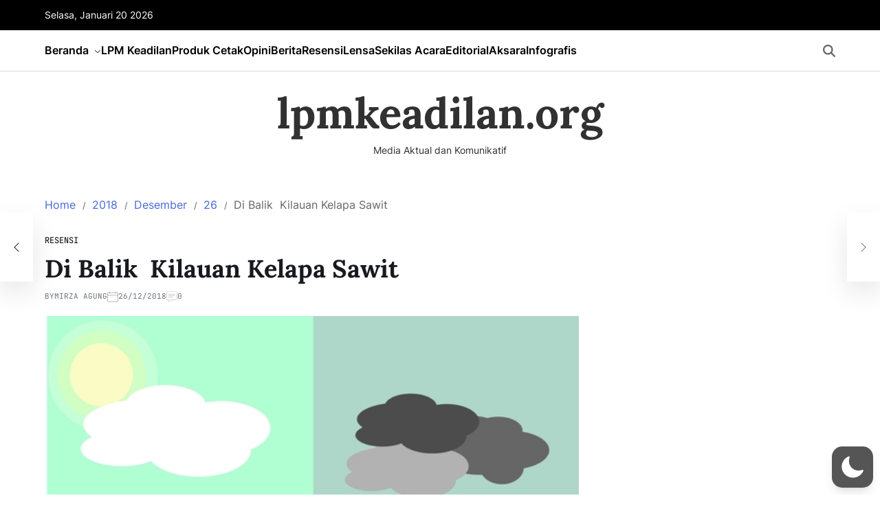

--- FILE ---
content_type: text/html; charset=UTF-8
request_url: http://lpmkeadilan.org/2018/12/26/di-balik-kilauan-kelapa-sawit/
body_size: 22486
content:
<!doctype html>
<html dir="ltr" lang="id" prefix="og: https://ogp.me/ns#"  data-wp-dark-mode-preset="0">
<head>
	<meta charset="UTF-8">
	<meta name="viewport" content="width=device-width, initial-scale=1">
	<link rel="profile" href="https://gmpg.org/xfn/11">

	<title>Di Balik Kilauan Kelapa Sawit - lpmkeadilan.org</title>

		<!-- All in One SEO 4.6.6 - aioseo.com -->
		<meta name="description" content="Judul : Asimetris Genre : Dokumenter Durasi : 68 menit Tahun rilis : 2018 Dalam gemerlap industri kelapa sawit ada harga yang harus kita bayar, dan harga itu sama sekali tidak murah. Asimetris merupakan film kesembilan dari Ekspedisi Indonesia Biru yang diproduksi oleh Watchdoc. Film dokumenter ini menceritakan bagaimana dampak kerusakan lahan yang" />
		<meta name="robots" content="max-image-preview:large" />
		<link rel="canonical" href="https://lpmkeadilan.org/2018/12/26/di-balik-kilauan-kelapa-sawit/" />
		<meta name="generator" content="All in One SEO (AIOSEO) 4.6.6" />
		<meta property="og:locale" content="id_ID" />
		<meta property="og:site_name" content="lpmkeadilan.org - Media Aktual dan Komunikatif" />
		<meta property="og:type" content="article" />
		<meta property="og:title" content="Di Balik Kilauan Kelapa Sawit - lpmkeadilan.org" />
		<meta property="og:description" content="Judul : Asimetris Genre : Dokumenter Durasi : 68 menit Tahun rilis : 2018 Dalam gemerlap industri kelapa sawit ada harga yang harus kita bayar, dan harga itu sama sekali tidak murah. Asimetris merupakan film kesembilan dari Ekspedisi Indonesia Biru yang diproduksi oleh Watchdoc. Film dokumenter ini menceritakan bagaimana dampak kerusakan lahan yang" />
		<meta property="og:url" content="https://lpmkeadilan.org/2018/12/26/di-balik-kilauan-kelapa-sawit/" />
		<meta property="article:published_time" content="2018-12-26T05:30:51+00:00" />
		<meta property="article:modified_time" content="2018-12-28T05:50:08+00:00" />
		<meta name="twitter:card" content="summary_large_image" />
		<meta name="twitter:title" content="Di Balik Kilauan Kelapa Sawit - lpmkeadilan.org" />
		<meta name="twitter:description" content="Judul : Asimetris Genre : Dokumenter Durasi : 68 menit Tahun rilis : 2018 Dalam gemerlap industri kelapa sawit ada harga yang harus kita bayar, dan harga itu sama sekali tidak murah. Asimetris merupakan film kesembilan dari Ekspedisi Indonesia Biru yang diproduksi oleh Watchdoc. Film dokumenter ini menceritakan bagaimana dampak kerusakan lahan yang" />
		<script type="application/ld+json" class="aioseo-schema">
			{"@context":"https:\/\/schema.org","@graph":[{"@type":"BlogPosting","@id":"https:\/\/lpmkeadilan.org\/2018\/12\/26\/di-balik-kilauan-kelapa-sawit\/#blogposting","name":"Di Balik Kilauan Kelapa Sawit - lpmkeadilan.org","headline":"Di Balik\u00a0 Kilauan Kelapa Sawit","author":{"@id":"https:\/\/lpmkeadilan.org\/author\/mirza-agung-rahmatullah\/#author"},"publisher":{"@id":"https:\/\/lpmkeadilan.org\/#organization"},"image":{"@type":"ImageObject","url":"https:\/\/i0.wp.com\/lpmkeadilan.org\/wp-content\/uploads\/2018\/12\/Webp.net-resizeimage-1.jpg?fit=569%2C800&ssl=1","width":569,"height":800,"caption":"http:\/\/lpmkeadilan.org\/wp-content\/uploads\/2018\/12\/Webp.net-resizeimage-1.jpg"},"datePublished":"2018-12-26T12:30:51+07:00","dateModified":"2018-12-28T12:50:08+07:00","inLanguage":"id-ID","mainEntityOfPage":{"@id":"https:\/\/lpmkeadilan.org\/2018\/12\/26\/di-balik-kilauan-kelapa-sawit\/#webpage"},"isPartOf":{"@id":"https:\/\/lpmkeadilan.org\/2018\/12\/26\/di-balik-kilauan-kelapa-sawit\/#webpage"},"articleSection":"Resensi, Film, Lingkungan, Nasional, Resensi"},{"@type":"BreadcrumbList","@id":"https:\/\/lpmkeadilan.org\/2018\/12\/26\/di-balik-kilauan-kelapa-sawit\/#breadcrumblist","itemListElement":[{"@type":"ListItem","@id":"https:\/\/lpmkeadilan.org\/#listItem","position":1,"name":"Beranda","item":"https:\/\/lpmkeadilan.org\/","nextItem":"https:\/\/lpmkeadilan.org\/2018\/#listItem"},{"@type":"ListItem","@id":"https:\/\/lpmkeadilan.org\/2018\/#listItem","position":2,"name":"2018","item":"https:\/\/lpmkeadilan.org\/2018\/","nextItem":"https:\/\/lpmkeadilan.org\/2018\/12\/#listItem","previousItem":"https:\/\/lpmkeadilan.org\/#listItem"},{"@type":"ListItem","@id":"https:\/\/lpmkeadilan.org\/2018\/12\/#listItem","position":3,"name":"December","item":"https:\/\/lpmkeadilan.org\/2018\/12\/","nextItem":"https:\/\/lpmkeadilan.org\/2018\/12\/26\/#listItem","previousItem":"https:\/\/lpmkeadilan.org\/2018\/#listItem"},{"@type":"ListItem","@id":"https:\/\/lpmkeadilan.org\/2018\/12\/26\/#listItem","position":4,"name":"26","item":"https:\/\/lpmkeadilan.org\/2018\/12\/26\/","nextItem":"https:\/\/lpmkeadilan.org\/2018\/12\/26\/di-balik-kilauan-kelapa-sawit\/#listItem","previousItem":"https:\/\/lpmkeadilan.org\/2018\/12\/#listItem"},{"@type":"ListItem","@id":"https:\/\/lpmkeadilan.org\/2018\/12\/26\/di-balik-kilauan-kelapa-sawit\/#listItem","position":5,"name":"Di Balik\u00a0 Kilauan Kelapa Sawit","previousItem":"https:\/\/lpmkeadilan.org\/2018\/12\/26\/#listItem"}]},{"@type":"Organization","@id":"https:\/\/lpmkeadilan.org\/#organization","name":"lpmkeadilan.org","description":"Media Aktual dan Komunikatif","url":"https:\/\/lpmkeadilan.org\/"},{"@type":"Person","@id":"https:\/\/lpmkeadilan.org\/author\/mirza-agung-rahmatullah\/#author","url":"https:\/\/lpmkeadilan.org\/author\/mirza-agung-rahmatullah\/","name":"Mirza Agung","image":{"@type":"ImageObject","@id":"https:\/\/lpmkeadilan.org\/2018\/12\/26\/di-balik-kilauan-kelapa-sawit\/#authorImage","url":"https:\/\/secure.gravatar.com\/avatar\/1487c720120595fd2cd03921fe959940de6704fafd0b079aa91bbc0bcbfbc800?s=96&d=mm&r=g","width":96,"height":96,"caption":"Mirza Agung"}},{"@type":"WebPage","@id":"https:\/\/lpmkeadilan.org\/2018\/12\/26\/di-balik-kilauan-kelapa-sawit\/#webpage","url":"https:\/\/lpmkeadilan.org\/2018\/12\/26\/di-balik-kilauan-kelapa-sawit\/","name":"Di Balik Kilauan Kelapa Sawit - lpmkeadilan.org","description":"Judul : Asimetris Genre : Dokumenter Durasi : 68 menit Tahun rilis : 2018 Dalam gemerlap industri kelapa sawit ada harga yang harus kita bayar, dan harga itu sama sekali tidak murah. Asimetris merupakan film kesembilan dari Ekspedisi Indonesia Biru yang diproduksi oleh Watchdoc. Film dokumenter ini menceritakan bagaimana dampak kerusakan lahan yang","inLanguage":"id-ID","isPartOf":{"@id":"https:\/\/lpmkeadilan.org\/#website"},"breadcrumb":{"@id":"https:\/\/lpmkeadilan.org\/2018\/12\/26\/di-balik-kilauan-kelapa-sawit\/#breadcrumblist"},"author":{"@id":"https:\/\/lpmkeadilan.org\/author\/mirza-agung-rahmatullah\/#author"},"creator":{"@id":"https:\/\/lpmkeadilan.org\/author\/mirza-agung-rahmatullah\/#author"},"image":{"@type":"ImageObject","url":"https:\/\/i0.wp.com\/lpmkeadilan.org\/wp-content\/uploads\/2018\/12\/Webp.net-resizeimage-1.jpg?fit=569%2C800&ssl=1","@id":"https:\/\/lpmkeadilan.org\/2018\/12\/26\/di-balik-kilauan-kelapa-sawit\/#mainImage","width":569,"height":800,"caption":"http:\/\/lpmkeadilan.org\/wp-content\/uploads\/2018\/12\/Webp.net-resizeimage-1.jpg"},"primaryImageOfPage":{"@id":"https:\/\/lpmkeadilan.org\/2018\/12\/26\/di-balik-kilauan-kelapa-sawit\/#mainImage"},"datePublished":"2018-12-26T12:30:51+07:00","dateModified":"2018-12-28T12:50:08+07:00"},{"@type":"WebSite","@id":"https:\/\/lpmkeadilan.org\/#website","url":"https:\/\/lpmkeadilan.org\/","name":"lpmkeadilan.org","description":"Media Aktual dan Komunikatif","inLanguage":"id-ID","publisher":{"@id":"https:\/\/lpmkeadilan.org\/#organization"}}]}
		</script>
		<!-- All in One SEO -->

<link rel='dns-prefetch' href='//secure.gravatar.com' />
<link rel='dns-prefetch' href='//v0.wordpress.com' />
<link rel='dns-prefetch' href='//widgets.wp.com' />
<link rel='dns-prefetch' href='//s0.wp.com' />
<link rel='dns-prefetch' href='//0.gravatar.com' />
<link rel='dns-prefetch' href='//1.gravatar.com' />
<link rel='dns-prefetch' href='//2.gravatar.com' />
<link rel='preconnect' href='//i0.wp.com' />
<link rel="alternate" type="application/rss+xml" title="lpmkeadilan.org &raquo; Feed" href="https://lpmkeadilan.org/feed/" />
<link rel="alternate" type="application/rss+xml" title="lpmkeadilan.org &raquo; Umpan Komentar" href="https://lpmkeadilan.org/comments/feed/" />
<link rel="alternate" type="application/rss+xml" title="lpmkeadilan.org &raquo; Di Balik  Kilauan Kelapa Sawit Umpan Komentar" href="https://lpmkeadilan.org/2018/12/26/di-balik-kilauan-kelapa-sawit/feed/" />
<link rel="alternate" title="oEmbed (JSON)" type="application/json+oembed" href="https://lpmkeadilan.org/wp-json/oembed/1.0/embed?url=https%3A%2F%2Flpmkeadilan.org%2F2018%2F12%2F26%2Fdi-balik-kilauan-kelapa-sawit%2F" />
<link rel="alternate" title="oEmbed (XML)" type="text/xml+oembed" href="https://lpmkeadilan.org/wp-json/oembed/1.0/embed?url=https%3A%2F%2Flpmkeadilan.org%2F2018%2F12%2F26%2Fdi-balik-kilauan-kelapa-sawit%2F&#038;format=xml" />
<style id='wp-img-auto-sizes-contain-inline-css'>
img:is([sizes=auto i],[sizes^="auto," i]){contain-intrinsic-size:3000px 1500px}
/*# sourceURL=wp-img-auto-sizes-contain-inline-css */
</style>
<link rel='stylesheet' id='jetpack_related-posts-css' href='http://lpmkeadilan.org/wp-content/plugins/jetpack/modules/related-posts/related-posts.css?ver=20240116' media='all' />
<style id='wp-emoji-styles-inline-css'>

	img.wp-smiley, img.emoji {
		display: inline !important;
		border: none !important;
		box-shadow: none !important;
		height: 1em !important;
		width: 1em !important;
		margin: 0 0.07em !important;
		vertical-align: -0.1em !important;
		background: none !important;
		padding: 0 !important;
	}
/*# sourceURL=wp-emoji-styles-inline-css */
</style>
<style id='wp-block-library-inline-css'>
:root{--wp-block-synced-color:#7a00df;--wp-block-synced-color--rgb:122,0,223;--wp-bound-block-color:var(--wp-block-synced-color);--wp-editor-canvas-background:#ddd;--wp-admin-theme-color:#007cba;--wp-admin-theme-color--rgb:0,124,186;--wp-admin-theme-color-darker-10:#006ba1;--wp-admin-theme-color-darker-10--rgb:0,107,160.5;--wp-admin-theme-color-darker-20:#005a87;--wp-admin-theme-color-darker-20--rgb:0,90,135;--wp-admin-border-width-focus:2px}@media (min-resolution:192dpi){:root{--wp-admin-border-width-focus:1.5px}}.wp-element-button{cursor:pointer}:root .has-very-light-gray-background-color{background-color:#eee}:root .has-very-dark-gray-background-color{background-color:#313131}:root .has-very-light-gray-color{color:#eee}:root .has-very-dark-gray-color{color:#313131}:root .has-vivid-green-cyan-to-vivid-cyan-blue-gradient-background{background:linear-gradient(135deg,#00d084,#0693e3)}:root .has-purple-crush-gradient-background{background:linear-gradient(135deg,#34e2e4,#4721fb 50%,#ab1dfe)}:root .has-hazy-dawn-gradient-background{background:linear-gradient(135deg,#faaca8,#dad0ec)}:root .has-subdued-olive-gradient-background{background:linear-gradient(135deg,#fafae1,#67a671)}:root .has-atomic-cream-gradient-background{background:linear-gradient(135deg,#fdd79a,#004a59)}:root .has-nightshade-gradient-background{background:linear-gradient(135deg,#330968,#31cdcf)}:root .has-midnight-gradient-background{background:linear-gradient(135deg,#020381,#2874fc)}:root{--wp--preset--font-size--normal:16px;--wp--preset--font-size--huge:42px}.has-regular-font-size{font-size:1em}.has-larger-font-size{font-size:2.625em}.has-normal-font-size{font-size:var(--wp--preset--font-size--normal)}.has-huge-font-size{font-size:var(--wp--preset--font-size--huge)}.has-text-align-center{text-align:center}.has-text-align-left{text-align:left}.has-text-align-right{text-align:right}.has-fit-text{white-space:nowrap!important}#end-resizable-editor-section{display:none}.aligncenter{clear:both}.items-justified-left{justify-content:flex-start}.items-justified-center{justify-content:center}.items-justified-right{justify-content:flex-end}.items-justified-space-between{justify-content:space-between}.screen-reader-text{border:0;clip-path:inset(50%);height:1px;margin:-1px;overflow:hidden;padding:0;position:absolute;width:1px;word-wrap:normal!important}.screen-reader-text:focus{background-color:#ddd;clip-path:none;color:#444;display:block;font-size:1em;height:auto;left:5px;line-height:normal;padding:15px 23px 14px;text-decoration:none;top:5px;width:auto;z-index:100000}html :where(.has-border-color){border-style:solid}html :where([style*=border-top-color]){border-top-style:solid}html :where([style*=border-right-color]){border-right-style:solid}html :where([style*=border-bottom-color]){border-bottom-style:solid}html :where([style*=border-left-color]){border-left-style:solid}html :where([style*=border-width]){border-style:solid}html :where([style*=border-top-width]){border-top-style:solid}html :where([style*=border-right-width]){border-right-style:solid}html :where([style*=border-bottom-width]){border-bottom-style:solid}html :where([style*=border-left-width]){border-left-style:solid}html :where(img[class*=wp-image-]){height:auto;max-width:100%}:where(figure){margin:0 0 1em}html :where(.is-position-sticky){--wp-admin--admin-bar--position-offset:var(--wp-admin--admin-bar--height,0px)}@media screen and (max-width:600px){html :where(.is-position-sticky){--wp-admin--admin-bar--position-offset:0px}}

/*# sourceURL=wp-block-library-inline-css */
</style><style id='global-styles-inline-css'>
:root{--wp--preset--aspect-ratio--square: 1;--wp--preset--aspect-ratio--4-3: 4/3;--wp--preset--aspect-ratio--3-4: 3/4;--wp--preset--aspect-ratio--3-2: 3/2;--wp--preset--aspect-ratio--2-3: 2/3;--wp--preset--aspect-ratio--16-9: 16/9;--wp--preset--aspect-ratio--9-16: 9/16;--wp--preset--color--black: #000000;--wp--preset--color--cyan-bluish-gray: #abb8c3;--wp--preset--color--white: #ffffff;--wp--preset--color--pale-pink: #f78da7;--wp--preset--color--vivid-red: #cf2e2e;--wp--preset--color--luminous-vivid-orange: #ff6900;--wp--preset--color--luminous-vivid-amber: #fcb900;--wp--preset--color--light-green-cyan: #7bdcb5;--wp--preset--color--vivid-green-cyan: #00d084;--wp--preset--color--pale-cyan-blue: #8ed1fc;--wp--preset--color--vivid-cyan-blue: #0693e3;--wp--preset--color--vivid-purple: #9b51e0;--wp--preset--gradient--vivid-cyan-blue-to-vivid-purple: linear-gradient(135deg,rgb(6,147,227) 0%,rgb(155,81,224) 100%);--wp--preset--gradient--light-green-cyan-to-vivid-green-cyan: linear-gradient(135deg,rgb(122,220,180) 0%,rgb(0,208,130) 100%);--wp--preset--gradient--luminous-vivid-amber-to-luminous-vivid-orange: linear-gradient(135deg,rgb(252,185,0) 0%,rgb(255,105,0) 100%);--wp--preset--gradient--luminous-vivid-orange-to-vivid-red: linear-gradient(135deg,rgb(255,105,0) 0%,rgb(207,46,46) 100%);--wp--preset--gradient--very-light-gray-to-cyan-bluish-gray: linear-gradient(135deg,rgb(238,238,238) 0%,rgb(169,184,195) 100%);--wp--preset--gradient--cool-to-warm-spectrum: linear-gradient(135deg,rgb(74,234,220) 0%,rgb(151,120,209) 20%,rgb(207,42,186) 40%,rgb(238,44,130) 60%,rgb(251,105,98) 80%,rgb(254,248,76) 100%);--wp--preset--gradient--blush-light-purple: linear-gradient(135deg,rgb(255,206,236) 0%,rgb(152,150,240) 100%);--wp--preset--gradient--blush-bordeaux: linear-gradient(135deg,rgb(254,205,165) 0%,rgb(254,45,45) 50%,rgb(107,0,62) 100%);--wp--preset--gradient--luminous-dusk: linear-gradient(135deg,rgb(255,203,112) 0%,rgb(199,81,192) 50%,rgb(65,88,208) 100%);--wp--preset--gradient--pale-ocean: linear-gradient(135deg,rgb(255,245,203) 0%,rgb(182,227,212) 50%,rgb(51,167,181) 100%);--wp--preset--gradient--electric-grass: linear-gradient(135deg,rgb(202,248,128) 0%,rgb(113,206,126) 100%);--wp--preset--gradient--midnight: linear-gradient(135deg,rgb(2,3,129) 0%,rgb(40,116,252) 100%);--wp--preset--font-size--small: 13px;--wp--preset--font-size--medium: 20px;--wp--preset--font-size--large: 36px;--wp--preset--font-size--x-large: 42px;--wp--preset--spacing--20: 0.44rem;--wp--preset--spacing--30: 0.67rem;--wp--preset--spacing--40: 1rem;--wp--preset--spacing--50: 1.5rem;--wp--preset--spacing--60: 2.25rem;--wp--preset--spacing--70: 3.38rem;--wp--preset--spacing--80: 5.06rem;--wp--preset--shadow--natural: 6px 6px 9px rgba(0, 0, 0, 0.2);--wp--preset--shadow--deep: 12px 12px 50px rgba(0, 0, 0, 0.4);--wp--preset--shadow--sharp: 6px 6px 0px rgba(0, 0, 0, 0.2);--wp--preset--shadow--outlined: 6px 6px 0px -3px rgb(255, 255, 255), 6px 6px rgb(0, 0, 0);--wp--preset--shadow--crisp: 6px 6px 0px rgb(0, 0, 0);}:where(.is-layout-flex){gap: 0.5em;}:where(.is-layout-grid){gap: 0.5em;}body .is-layout-flex{display: flex;}.is-layout-flex{flex-wrap: wrap;align-items: center;}.is-layout-flex > :is(*, div){margin: 0;}body .is-layout-grid{display: grid;}.is-layout-grid > :is(*, div){margin: 0;}:where(.wp-block-columns.is-layout-flex){gap: 2em;}:where(.wp-block-columns.is-layout-grid){gap: 2em;}:where(.wp-block-post-template.is-layout-flex){gap: 1.25em;}:where(.wp-block-post-template.is-layout-grid){gap: 1.25em;}.has-black-color{color: var(--wp--preset--color--black) !important;}.has-cyan-bluish-gray-color{color: var(--wp--preset--color--cyan-bluish-gray) !important;}.has-white-color{color: var(--wp--preset--color--white) !important;}.has-pale-pink-color{color: var(--wp--preset--color--pale-pink) !important;}.has-vivid-red-color{color: var(--wp--preset--color--vivid-red) !important;}.has-luminous-vivid-orange-color{color: var(--wp--preset--color--luminous-vivid-orange) !important;}.has-luminous-vivid-amber-color{color: var(--wp--preset--color--luminous-vivid-amber) !important;}.has-light-green-cyan-color{color: var(--wp--preset--color--light-green-cyan) !important;}.has-vivid-green-cyan-color{color: var(--wp--preset--color--vivid-green-cyan) !important;}.has-pale-cyan-blue-color{color: var(--wp--preset--color--pale-cyan-blue) !important;}.has-vivid-cyan-blue-color{color: var(--wp--preset--color--vivid-cyan-blue) !important;}.has-vivid-purple-color{color: var(--wp--preset--color--vivid-purple) !important;}.has-black-background-color{background-color: var(--wp--preset--color--black) !important;}.has-cyan-bluish-gray-background-color{background-color: var(--wp--preset--color--cyan-bluish-gray) !important;}.has-white-background-color{background-color: var(--wp--preset--color--white) !important;}.has-pale-pink-background-color{background-color: var(--wp--preset--color--pale-pink) !important;}.has-vivid-red-background-color{background-color: var(--wp--preset--color--vivid-red) !important;}.has-luminous-vivid-orange-background-color{background-color: var(--wp--preset--color--luminous-vivid-orange) !important;}.has-luminous-vivid-amber-background-color{background-color: var(--wp--preset--color--luminous-vivid-amber) !important;}.has-light-green-cyan-background-color{background-color: var(--wp--preset--color--light-green-cyan) !important;}.has-vivid-green-cyan-background-color{background-color: var(--wp--preset--color--vivid-green-cyan) !important;}.has-pale-cyan-blue-background-color{background-color: var(--wp--preset--color--pale-cyan-blue) !important;}.has-vivid-cyan-blue-background-color{background-color: var(--wp--preset--color--vivid-cyan-blue) !important;}.has-vivid-purple-background-color{background-color: var(--wp--preset--color--vivid-purple) !important;}.has-black-border-color{border-color: var(--wp--preset--color--black) !important;}.has-cyan-bluish-gray-border-color{border-color: var(--wp--preset--color--cyan-bluish-gray) !important;}.has-white-border-color{border-color: var(--wp--preset--color--white) !important;}.has-pale-pink-border-color{border-color: var(--wp--preset--color--pale-pink) !important;}.has-vivid-red-border-color{border-color: var(--wp--preset--color--vivid-red) !important;}.has-luminous-vivid-orange-border-color{border-color: var(--wp--preset--color--luminous-vivid-orange) !important;}.has-luminous-vivid-amber-border-color{border-color: var(--wp--preset--color--luminous-vivid-amber) !important;}.has-light-green-cyan-border-color{border-color: var(--wp--preset--color--light-green-cyan) !important;}.has-vivid-green-cyan-border-color{border-color: var(--wp--preset--color--vivid-green-cyan) !important;}.has-pale-cyan-blue-border-color{border-color: var(--wp--preset--color--pale-cyan-blue) !important;}.has-vivid-cyan-blue-border-color{border-color: var(--wp--preset--color--vivid-cyan-blue) !important;}.has-vivid-purple-border-color{border-color: var(--wp--preset--color--vivid-purple) !important;}.has-vivid-cyan-blue-to-vivid-purple-gradient-background{background: var(--wp--preset--gradient--vivid-cyan-blue-to-vivid-purple) !important;}.has-light-green-cyan-to-vivid-green-cyan-gradient-background{background: var(--wp--preset--gradient--light-green-cyan-to-vivid-green-cyan) !important;}.has-luminous-vivid-amber-to-luminous-vivid-orange-gradient-background{background: var(--wp--preset--gradient--luminous-vivid-amber-to-luminous-vivid-orange) !important;}.has-luminous-vivid-orange-to-vivid-red-gradient-background{background: var(--wp--preset--gradient--luminous-vivid-orange-to-vivid-red) !important;}.has-very-light-gray-to-cyan-bluish-gray-gradient-background{background: var(--wp--preset--gradient--very-light-gray-to-cyan-bluish-gray) !important;}.has-cool-to-warm-spectrum-gradient-background{background: var(--wp--preset--gradient--cool-to-warm-spectrum) !important;}.has-blush-light-purple-gradient-background{background: var(--wp--preset--gradient--blush-light-purple) !important;}.has-blush-bordeaux-gradient-background{background: var(--wp--preset--gradient--blush-bordeaux) !important;}.has-luminous-dusk-gradient-background{background: var(--wp--preset--gradient--luminous-dusk) !important;}.has-pale-ocean-gradient-background{background: var(--wp--preset--gradient--pale-ocean) !important;}.has-electric-grass-gradient-background{background: var(--wp--preset--gradient--electric-grass) !important;}.has-midnight-gradient-background{background: var(--wp--preset--gradient--midnight) !important;}.has-small-font-size{font-size: var(--wp--preset--font-size--small) !important;}.has-medium-font-size{font-size: var(--wp--preset--font-size--medium) !important;}.has-large-font-size{font-size: var(--wp--preset--font-size--large) !important;}.has-x-large-font-size{font-size: var(--wp--preset--font-size--x-large) !important;}
/*# sourceURL=global-styles-inline-css */
</style>

<style id='classic-theme-styles-inline-css'>
/*! This file is auto-generated */
.wp-block-button__link{color:#fff;background-color:#32373c;border-radius:9999px;box-shadow:none;text-decoration:none;padding:calc(.667em + 2px) calc(1.333em + 2px);font-size:1.125em}.wp-block-file__button{background:#32373c;color:#fff;text-decoration:none}
/*# sourceURL=/wp-includes/css/classic-themes.min.css */
</style>
<link nowprocket data-no-minify="1" data-no-optimize="1" rel='stylesheet' id='wp-dark-mode-css' href='http://lpmkeadilan.org/wp-content/plugins/wp-dark-mode/assets/css/app.min.css?ver=5.0.8' media='all' />
<style id='wp-dark-mode-inline-css'>
html[data-wp-dark-mode-active], [data-wp-dark-mode-loading] {--wp-dark-mode-body-filter:brightness(100%) contrast(90%) grayscale(0%) sepia(10%);--wp-dark-mode-grayscale:0%;--wp-dark-mode-img-brightness:100%;--wp-dark-mode-img-grayscale:0%;--wp-dark-mode-video-brightness:100%;--wp-dark-mode-video-grayscale:0%;--wp-dark-mode-large-font-sized:1em;}.wp-dark-mode-active, [data-wp-dark-mode] {--wp-dark-mode-background-color:#232323;--wp-dark-mode-text-color:#f0f0f0; }
/*# sourceURL=wp-dark-mode-inline-css */
</style>
<link rel='stylesheet' id='swiper-css' href='http://lpmkeadilan.org/wp-content/themes/blogmarks/assets/library/swiper/swiper-bundle.min.css?ver=6.9' media='all' />
<link rel='stylesheet' id='blogmarks-style-css' href='http://lpmkeadilan.org/wp-content/themes/blogmarks/style.css?ver=1.0.3' media='all' />
<style id='blogmarks-style-inline-css'>
.site-banner-init { --swiper-pagination-bg-color:rgba(71,105,216,0.8);}:root {--font-headings:'Lora', serif;}
/*# sourceURL=blogmarks-style-inline-css */
</style>
<link rel='stylesheet' id='blogmarks-google-fonts-css' href='http://lpmkeadilan.org/wp-content/fonts/188d9ed0d9af6ee5472a363f27227ecb.css' media='all' />
<link rel='stylesheet' id='blogmarks-preloader-style-css' href='http://lpmkeadilan.org/wp-content/themes/blogmarks/assets/interface/css/preloader-style-1.css?ver=6.9' media='all' />
<link rel='stylesheet' id='jetpack_likes-css' href='http://lpmkeadilan.org/wp-content/plugins/jetpack/modules/likes/style.css?ver=15.4' media='all' />
<link rel='stylesheet' id='sharedaddy-css' href='http://lpmkeadilan.org/wp-content/plugins/jetpack/modules/sharedaddy/sharing.css?ver=15.4' media='all' />
<link rel='stylesheet' id='social-logos-css' href='http://lpmkeadilan.org/wp-content/plugins/jetpack/_inc/social-logos/social-logos.min.css?ver=15.4' media='all' />
<script id="jetpack_related-posts-js-extra">
var related_posts_js_options = {"post_heading":"h4"};
//# sourceURL=jetpack_related-posts-js-extra
</script>
<script src="http://lpmkeadilan.org/wp-content/plugins/jetpack/_inc/build/related-posts/related-posts.min.js?ver=20240116" id="jetpack_related-posts-js"></script>
<script id="wp-dark-mode-js-extra">
var wp_dark_mode_json = {"ajax_url":"https://lpmkeadilan.org/wp-admin/admin-ajax.php","nonce":"20fecb2704","is_pro":"","version":"5.0.8","is_excluded":"","excluded_elements":" #wpadminbar, .wp-dark-mode-switch, .elementor-button-content-wrapper","options":{"frontend_enabled":true,"frontend_mode":"device","frontend_time_starts":"06:00 PM","frontend_time_ends":"06:00 AM","frontend_custom_css":"","frontend_remember_choice":true,"admin_enabled":false,"admin_enabled_block_editor":true,"floating_switch_enabled":true,"floating_switch_style":1,"floating_switch_size":"1","floating_switch_size_custom":100,"floating_switch_position":"right","floating_switch_position_side":"right","floating_switch_position_side_value":10,"floating_switch_position_bottom_value":10,"floating_switch_enabled_attention_effect":false,"floating_switch_attention_effect":"wobble","floating_switch_enabled_cta":false,"floating_switch_cta_text":"Enable Dark Mode","floating_switch_cta_color":"#ffffff","floating_switch_cta_background":"#000000","floating_switch_enabled_custom_icons":false,"floating_switch_icon_light":"","floating_switch_icon_dark":"","floating_switch_enabled_custom_texts":false,"floating_switch_text_light":"Light","floating_switch_text_dark":"Dark","menu_switch_enabled":false,"content_switch_enabled_top_of_posts":false,"content_switch_enabled_top_of_pages":false,"content_switch_style":1,"color_mode":"automatic","color_presets":[{"name":"Gold","bg":"#000","secondary_bg":"#000","text":"#dfdedb","link":"#e58c17","link_hover":"#e58c17","input_bg":"#000","input_text":"#dfdedb","input_placeholder":"#dfdedb","button_text":"#dfdedb","button_hover_text":"#dfdedb","button_bg":"#141414","button_hover_bg":"#141414","button_border":"#1e1e1e","enable_scrollbar":false,"scrollbar_track":"#141414","scrollbar_thumb":"#dfdedb"},{"name":"Sapphire","bg":"#1B2836","secondary_bg":"#1B2836","text":"#fff","link":"#459BE6","link_hover":"#459BE6","input_bg":"#1B2836","input_text":"#fff","input_placeholder":"#fff","button_text":"#fff","button_hover_text":"#fff","button_bg":"#2f3c4a","button_hover_bg":"#2f3c4a","button_border":"#394654","enable_scrollbar":false,"scrollbar_track":"#1B2836","scrollbar_thumb":"#fff"},{"name":"Fuchsia","bg":"#1E0024","secondary_bg":"#1E0024","text":"#fff","link":"#E251FF","link_hover":"#E251FF","input_bg":"#1E0024","input_text":"#fff","input_placeholder":"#fff","button_text":"#fff","button_hover_text":"#fff","button_bg":"#321438","button_hover_bg":"#321438","button_border":"#321438","enable_scrollbar":false,"scrollbar_track":"#1E0024","scrollbar_thumb":"#fff"},{"name":"Rose","bg":"#270000","secondary_bg":"#270000","text":"#fff","link":"#FF7878","link_hover":"#FF7878","input_bg":"#270000","input_text":"#fff","input_placeholder":"#fff","button_text":"#fff","button_hover_text":"#fff","button_bg":"#3b1414","button_hover_bg":"#3b1414","button_border":"#451e1e","enable_scrollbar":false,"scrollbar_track":"#270000","scrollbar_thumb":"#fff"},{"name":"Violet","bg":"#160037","secondary_bg":"#160037","text":"#EBEBEB","link":"#B381FF","link_hover":"#B381FF","input_bg":"#160037","input_text":"#EBEBEB","input_placeholder":"#EBEBEB","button_text":"#EBEBEB","button_hover_text":"#EBEBEB","button_bg":"#2a144b","button_hover_bg":"#2a144b","button_border":"#341e55","enable_scrollbar":false,"scrollbar_track":"#160037","scrollbar_thumb":"#EBEBEB"},{"name":"Pink","bg":"#121212","secondary_bg":"#121212","text":"#E6E6E6","link":"#FF9191","link_hover":"#FF9191","input_bg":"#121212","input_text":"#E6E6E6","input_placeholder":"#E6E6E6","button_text":"#E6E6E6","button_hover_text":"#E6E6E6","button_bg":"#262626","button_hover_bg":"#262626","button_border":"#303030","enable_scrollbar":false,"scrollbar_track":"#121212","scrollbar_thumb":"#E6E6E6"},{"name":"Kelly","bg":"#000A3B","secondary_bg":"#000A3B","text":"#FFFFFF","link":"#3AFF82","link_hover":"#3AFF82","input_bg":"#000A3B","input_text":"#FFFFFF","input_placeholder":"#FFFFFF","button_text":"#FFFFFF","button_hover_text":"#FFFFFF","button_bg":"#141e4f","button_hover_bg":"#141e4f","button_border":"#1e2859","enable_scrollbar":false,"scrollbar_track":"#000A3B","scrollbar_thumb":"#FFFFFF"},{"name":"Magenta","bg":"#171717","secondary_bg":"#171717","text":"#BFB7C0","link":"#F776F0","link_hover":"#F776F0","input_bg":"#171717","input_text":"#BFB7C0","input_placeholder":"#BFB7C0","button_text":"#BFB7C0","button_hover_text":"#BFB7C0","button_bg":"#2b2b2b","button_hover_bg":"#2b2b2b","button_border":"#353535","enable_scrollbar":false,"scrollbar_track":"#171717","scrollbar_thumb":"#BFB7C0"},{"name":"Green","bg":"#003711","secondary_bg":"#003711","text":"#FFFFFF","link":"#84FF6D","link_hover":"#84FF6D","input_bg":"#003711","input_text":"#FFFFFF","input_placeholder":"#FFFFFF","button_text":"#FFFFFF","button_hover_text":"#FFFFFF","button_bg":"#144b25","button_hover_bg":"#144b25","button_border":"#1e552f","enable_scrollbar":false,"scrollbar_track":"#003711","scrollbar_thumb":"#FFFFFF"},{"name":"Orange","bg":"#23243A","secondary_bg":"#23243A","text":"#D6CB99","link":"#FF9323","link_hover":"#FF9323","input_bg":"#23243A","input_text":"#D6CB99","input_placeholder":"#D6CB99","button_text":"#D6CB99","button_hover_text":"#D6CB99","button_bg":"#37384e","button_hover_bg":"#37384e","button_border":"#414258","enable_scrollbar":false,"scrollbar_track":"#23243A","scrollbar_thumb":"#D6CB99"},{"name":"Yellow","bg":"#151819","secondary_bg":"#151819","text":"#D5D6D7","link":"#DAA40B","link_hover":"#DAA40B","input_bg":"#151819","input_text":"#D5D6D7","input_placeholder":"#D5D6D7","button_text":"#D5D6D7","button_hover_text":"#D5D6D7","button_bg":"#292c2d","button_hover_bg":"#292c2d","button_border":"#333637","enable_scrollbar":false,"scrollbar_track":"#151819","scrollbar_thumb":"#D5D6D7"},{"name":"Facebook","bg":"#18191A","secondary_bg":"#18191A","text":"#DCDEE3","link":"#2D88FF","link_hover":"#2D88FF","input_bg":"#18191A","input_text":"#DCDEE3","input_placeholder":"#DCDEE3","button_text":"#DCDEE3","button_hover_text":"#DCDEE3","button_bg":"#2c2d2e","button_hover_bg":"#2c2d2e","button_border":"#363738","enable_scrollbar":false,"scrollbar_track":"#18191A","scrollbar_thumb":"#DCDEE3"},{"name":"Twitter","bg":"#141d26","secondary_bg":"#141d26","text":"#fff","link":"#1C9CEA","link_hover":"#1C9CEA","input_bg":"#141d26","input_text":"#fff","input_placeholder":"#fff","button_text":"#fff","button_hover_text":"#fff","button_bg":"#28313a","button_hover_bg":"#28313a","button_border":"#323b44","enable_scrollbar":false,"scrollbar_track":"#141d26","scrollbar_thumb":"#fff"}],"color_preset_id":0,"color_filter_brightness":100,"color_filter_contrast":90,"color_filter_grayscale":0,"color_filter_sepia":10,"image_replaces":[],"image_enabled_low_brightness":false,"image_brightness":80,"image_low_brightness_excludes":[],"image_enabled_low_grayscale":false,"image_grayscale":0,"image_low_grayscale_excludes":[],"video_replaces":[],"video_enabled_low_brightness":false,"video_brightness":80,"video_low_brightness_excludes":[],"video_enabled_low_grayscale":false,"video_grayscale":0,"video_low_grayscale_excludes":[],"animation_enabled":false,"animation_name":"fade-in","performance_track_dynamic_content":false,"performance_load_scripts_in_footer":false,"performance_execute_as":"sync","performance_exclude_cache":false,"excludes_elements":"","excludes_elements_includes":"","excludes_posts":[],"excludes_posts_all":false,"excludes_posts_except":[],"excludes_taxonomies":[],"excludes_taxonomies_all":false,"excludes_taxonomies_except":[],"excludes_wc_products":[],"excludes_wc_products_all":false,"excludes_wc_products_except":[],"excludes_wc_categories":[],"excludes_wc_categories_all":false,"excludes_wc_categories_except":[],"accessibility_enabled_keyboard_shortcut":true,"accessibility_enabled_url_param":false,"typography_enabled":false,"typography_font_size":"1.2","typography_font_size_custom":100,"analytics_enabled":false,"analytics_enabled_dashboard_widget":true,"analytics_enabled_email_reporting":false,"analytics_email_reporting_frequency":"daily","analytics_email_reporting_address":"","analytics_email_reporting_subject":"WP Dark Mode Analytics Report"},"analytics_enabled":"","url":{"ajax":"https://lpmkeadilan.org/wp-admin/admin-ajax.php","home":"https://lpmkeadilan.org","admin":"https://lpmkeadilan.org/wp-admin/","assets":"http://lpmkeadilan.org/wp-content/plugins/wp-dark-mode/assets/"},"debug":""};
//# sourceURL=wp-dark-mode-js-extra
</script>
<script nowprocket data-no-minify="1" data-no-optimize="1" src="http://lpmkeadilan.org/wp-content/plugins/wp-dark-mode/assets/js/app.min.js?ver=5.0.8" id="wp-dark-mode-js"></script>
<link rel="https://api.w.org/" href="https://lpmkeadilan.org/wp-json/" /><link rel="alternate" title="JSON" type="application/json" href="https://lpmkeadilan.org/wp-json/wp/v2/posts/1690" /><link rel="EditURI" type="application/rsd+xml" title="RSD" href="https://lpmkeadilan.org/xmlrpc.php?rsd" />
<meta name="generator" content="WordPress 6.9" />
<link rel='shortlink' href='https://wp.me/p9nkvK-rg' />
<link rel="pingback" href="http://lpmkeadilan.org/xmlrpc.php"><link rel="icon" href="https://i0.wp.com/lpmkeadilan.org/wp-content/uploads/2017/11/Logo-keadilan-Fix-copy-e1510574950314.png?fit=32%2C32&#038;ssl=1" sizes="32x32" />
<link rel="icon" href="https://i0.wp.com/lpmkeadilan.org/wp-content/uploads/2017/11/Logo-keadilan-Fix-copy-e1510574950314.png?fit=79%2C80&#038;ssl=1" sizes="192x192" />
<link rel="apple-touch-icon" href="https://i0.wp.com/lpmkeadilan.org/wp-content/uploads/2017/11/Logo-keadilan-Fix-copy-e1510574950314.png?fit=79%2C80&#038;ssl=1" />
<meta name="msapplication-TileImage" content="https://i0.wp.com/lpmkeadilan.org/wp-content/uploads/2017/11/Logo-keadilan-Fix-copy-e1510574950314.png?fit=79%2C80&#038;ssl=1" />
<link rel='stylesheet' id='jetpack_display_posts_widget-css' href='http://lpmkeadilan.org/wp-content/plugins/jetpack/modules/widgets/wordpress-post-widget/style.css?ver=15.4' media='all' />
</head>

<body class="wp-singular post-template-default single single-post postid-1690 single-format-standard wp-embed-responsive wp-theme-blogmarks has-affix-navbar header_style_2 has-sidebar right-sidebar has-sticky-sidebar has-title-line-hover">



<div id="page" class="site">

	
	<a class="skip-link screen-reader-text" href="#site-content-wrapper">Skip to content</a>

	
	
<div class="site-header-block site-header-topbar hide-on-mobile">
	<div class="site-wrapper">
		<div class="site-header-wrapper site-topbar-wrapper">
			<div class="site-topbar-left">
							<div class="site-topbar-component topbar-component-date">
				Selasa, Januari 20 2026			</div>
						</div>
			<div class="site-topbar-right">
							<div class="site-social-nav">
											</div>
						</div>
		</div> 
	</div>
</div>

<div class="site-header-block site-header-navbar affix-navbar contains-border-bottom">
		<div class="site-wrapper">
			<div class="site-header-wrapper site-navbar-wrapper">

						<div class="site-offcanvas-menu hide-on-desktop">
			<button class="toggle toggle-canvas-modal toggle-offcanvas-menu" data-modal=".site-offcanvas-model" data-body-class="showing-offcanvas-modal" data-focus=".site-offcanvas-close" aria-expanded="false">
				<span class="off-canvas-bars">
					<span class="bar-one"></span>
					<span class="bar-two"></span>
				</span>
				<span class="toggle-text screen-reader-text">
					Off Canvas				</span>
			</button>
		</div>
				<div id="site-navigation" class="main-navigation left-aligned-menu">
			
							<nav class="primary-menu-wrapper" aria-label="Primary">
					<ul class="primary-menu reset-list-style em-uppercase-primary-menu">
					<li id="menu-item-3157" class="menu-item menu-item-type-custom menu-item-object-custom menu-item-has-children menu-item-3157"><a href="https://lpmkeadilan.org">Beranda<span class="icon"><svg class="svg-icon" aria-hidden="true" role="img" focusable="false" xmlns="http://www.w3.org/2000/svg" width="16" height="16" viewBox="0 0 16 16"><path d="M1.646 4.646a.5.5 0 0 1 .708 0L8 10.293l5.646-5.647a.5.5 0 0 1 .708.708l-6 6a.5.5 0 0 1-.708 0l-6-6a.5.5 0 0 1 0-.708" /></svg></span></a>
<ul class="sub-menu">
	<li id="menu-item-3152" class="menu-item menu-item-type-post_type menu-item-object-page menu-item-3152"><a href="https://lpmkeadilan.org/tentang-keadilan/">Tentang Keadilan</a></li>
	<li id="menu-item-3151" class="menu-item menu-item-type-post_type menu-item-object-page menu-item-3151"><a href="https://lpmkeadilan.org/pedoman-media-siber/">Pedoman Media Siber</a></li>
</ul>
</li>
<li id="menu-item-2109" class="menu-item menu-item-type-taxonomy menu-item-object-category menu-item-2109"><a href="https://lpmkeadilan.org/category/lpm-keadilan/">LPM Keadilan</a></li>
<li id="menu-item-2108" class="menu-item menu-item-type-taxonomy menu-item-object-category menu-item-2108"><a href="https://lpmkeadilan.org/category/produk-cetak/">Produk Cetak</a></li>
<li id="menu-item-2106" class="menu-item menu-item-type-taxonomy menu-item-object-category menu-item-2106"><a href="https://lpmkeadilan.org/category/opini/">Opini</a></li>
<li id="menu-item-2107" class="menu-item menu-item-type-taxonomy menu-item-object-category menu-item-2107"><a href="https://lpmkeadilan.org/category/berita/">Berita</a></li>
<li id="menu-item-2110" class="menu-item menu-item-type-taxonomy menu-item-object-category current-post-ancestor current-menu-parent current-post-parent menu-item-2110"><a href="https://lpmkeadilan.org/category/resensi/">Resensi</a></li>
<li id="menu-item-2111" class="menu-item menu-item-type-taxonomy menu-item-object-category menu-item-2111"><a href="https://lpmkeadilan.org/category/lensa/">Lensa</a></li>
<li id="menu-item-2112" class="menu-item menu-item-type-taxonomy menu-item-object-category menu-item-2112"><a href="https://lpmkeadilan.org/category/sekilas-acara/">Sekilas Acara</a></li>
<li id="menu-item-2113" class="menu-item menu-item-type-taxonomy menu-item-object-category menu-item-2113"><a href="https://lpmkeadilan.org/category/editorial/">Editorial</a></li>
<li id="menu-item-2114" class="menu-item menu-item-type-taxonomy menu-item-object-category menu-item-2114"><a href="https://lpmkeadilan.org/category/aksara/">Aksara</a></li>
<li id="menu-item-3155" class="menu-item menu-item-type-taxonomy menu-item-object-category menu-item-3155"><a href="https://lpmkeadilan.org/category/infografis/">Infografis</a></li>
					</ul>
				</nav><!-- .primary-menu-wrapper -->
					</div>
				<div class="site-branding hide-on-desktop">
									<h1 class="site-title"><a href="https://lpmkeadilan.org/">lpmkeadilan.org</a></h1>
								</div>
		
				<div class="secondary-navigation site-secondary-nav">
								<div class="site-search-toggle">
                <button class="toggle site-button-search" aria-expanded="false" aria-controls="site-header-search">
                    <span class="screen-reader-text">Search</span>
                    <svg class="svg-icon" aria-hidden="true" role="img" focusable="false" xmlns="http://www.w3.org/2000/svg" width="20" height="20" viewBox="0 0 512 512"><path fill="currentColor" d="M416 208c0 45.9-14.9 88.3-40 122.7L502.6 457.4c12.5 12.5 12.5 32.8 0 45.3s-32.8 12.5-45.3 0L330.7 376c-34.4 25.2-76.8 40-122.7 40C93.1 416 0 322.9 0 208S93.1 0 208 0S416 93.1 416 208zM208 352a144 144 0 1 0 0-288 144 144 0 1 0 0 288z"></path></svg>                </button>
			</div>
			                    				</div>

			</div>


			
		</div>
</div>
<header id="masthead" class="site-header-block site-header-masthead" role="banner" >
		<div class="site-wrapper">
			<div class="site-header-wrapper site-masthead-wrapper centered has-text-align-center">

                
<div class="site-branding">

			<h1 class="site-title"><a href="https://lpmkeadilan.org/">lpmkeadilan.org</a></h1>
		
			<div class="site-description style_3">
			<span>Media Aktual dan Komunikatif</span>
		</div>
	</div><!-- .site-branding -->

							</div>
		</div> <!-- .wrapper -->
</header>


	
	<div id="site-content-wrapper">

	<main id="site-content" role="main" class="wrapper  wide-max-width single_style_1">

	<div id="primary" class="content-area ">

		<div class="site-sticky-components">
			<div class="site-breadcrumb-trails"><div role="navigation" aria-label="Breadcrumbs" class="breadcrumb-trail breadcrumbs" itemprop="breadcrumb"><div class="reset-list-style"><ul class="trail-items" itemscope itemtype="http://schema.org/BreadcrumbList"><meta name="numberOfItems" content="5" /><meta name="itemListOrder" content="Ascending" /><li itemprop="itemListElement" itemscope itemtype="http://schema.org/ListItem" class="trail-item trail-begin"><a href="https://lpmkeadilan.org/" rel="home" itemprop="item"><span itemprop="name">Home</span></a><meta itemprop="position" content="1" /></li><li itemprop="itemListElement" itemscope itemtype="http://schema.org/ListItem" class="trail-item"><a href="https://lpmkeadilan.org/2018/" itemprop="item"><span itemprop="name">2018</span></a><meta itemprop="position" content="2" /></li><li itemprop="itemListElement" itemscope itemtype="http://schema.org/ListItem" class="trail-item"><a href="https://lpmkeadilan.org/2018/12/" itemprop="item"><span itemprop="name">Desember</span></a><meta itemprop="position" content="3" /></li><li itemprop="itemListElement" itemscope itemtype="http://schema.org/ListItem" class="trail-item"><a href="https://lpmkeadilan.org/2018/12/26/" itemprop="item"><span itemprop="name">26</span></a><meta itemprop="position" content="4" /></li><li itemprop="itemListElement" itemscope itemtype="http://schema.org/ListItem" class="trail-item trail-end"><span itemprop="item"><span itemprop="name">Di Balik  Kilauan Kelapa Sawit</span></span><meta itemprop="position" content="5" /></li></ul></div></div></div>
			<article id="post-1690" class="post-1690 post type-post status-publish format-standard has-post-thumbnail hentry category-resensi tag-film tag-lingkungan tag-nasional tag-resensi">
	<header class="entry-header">

	
	        <div class="entry-categories style_3 cat-color-none">
                            <span class="screen-reader-text">Categories</span>
                        <a href="https://lpmkeadilan.org/category/resensi/" rel="category tag">Resensi</a>        </div><!-- .entry-categories -->
		
	
	<h1 class="entry-title">Di Balik  Kilauan Kelapa Sawit</h1>
		
							<ul class="entry-meta entry-meta-list">
											<li class="meta-list-item post-author">

								By <a href="https://lpmkeadilan.org/author/mirza-agung-rahmatullah/" class="text-decoration-reset">Mirza Agung</a>
						</li>
												<li class="meta-list-item post-date">

								<svg class="svg-icon" aria-hidden="true" role="img" focusable="false" xmlns="http://www.w3.org/2000/svg" width="20" height="20" viewBox="0 0 43 40"><path d="M43 7.938v27.355C43 37.891 40.902 40 38.32 40H4.68C2.098 40 0 37.89 0 35.293V7.938a4.673 4.673 0 0 1 4.68-4.68h3.957V1.086C8.637.488 9.12 0 9.715 0c.594 0 1.082.488 1.082 1.086v2.172h22.039V1.086C32.836.488 33.32 0 33.914 0c.594 0 1.078.488 1.078 1.086v2.172h3.328A4.673 4.673 0 0 1 43 7.938Zm-2.16 7.355H2.16v20a2.534 2.534 0 0 0 2.52 2.535h33.64c1.395 0 2.52-1.14 2.52-2.535Zm0-2.172V7.937a2.51 2.51 0 0 0-2.52-2.507h-3.328v1.6c0 .598-.484 1.086-1.078 1.086a1.084 1.084 0 0 1-1.078-1.086v-1.6h-22.04v1.6c0 .598-.487 1.086-1.081 1.086A1.084 1.084 0 0 1 8.637 7.03v-1.6H4.68a2.506 2.506 0 0 0-2.52 2.508v5.183Zm0 0" /></svg>								26/12/2018
						</li>
						                            <li class="meta-list-item post-comment">
                                

                                <svg class="svg-icon" aria-hidden="true" role="img" focusable="false" xmlns="http://www.w3.org/2000/svg" width="20" height="20" viewBox="0 0 94 88"><path d="M93.5 11.3v47.9c0 5.9-4.7 10.6-10.6 10.6H38l-17.5 16c-.5.4-1.7 1.5-3.2 1.5q-.6 0-1.1-.2c-1.7-.5-2.8-2.1-2.8-3.8V69.8h-2.3C5.2 69.8.5 65 .5 59.2V11.3C.5 5.5 5.2.7 11.1.7h71.8c5.9 0 10.6 4.8 10.6 10.6zm-2.2 0c0-4.6-3.8-8.3-8.4-8.3H11.1c-4.6 0-8.3 3.7-8.3 8.3v47.9c0 4.6 3.7 8.3 8.3 8.3h3.5c.6 0 1.1.5 1.1 1.2v14.6c0 .8.4 1.4 1.2 1.6.4.2 1 .2 2-.8l17.9-16.3q.4-.3.8-.3h45.3c4.6 0 8.4-3.7 8.4-8.3V11.3zm-15.4 24c0 .6-.5 1.1-1.2 1.1H19.3c-.7 0-1.2-.5-1.2-1.1 0-.7.5-1.2 1.2-1.2h55.4c.7 0 1.2.5 1.2 1.2zM57.4 48.7c0 .6-.5 1.1-1.1 1.1h-37c-.7 0-1.2-.5-1.2-1.1 0-.6.5-1.1 1.2-1.1h37c.6 0 1.1.5 1.1 1.1zm18.5-26.9c0 .7-.5 1.2-1.2 1.2H19.3c-.7 0-1.2-.5-1.2-1.2 0-.6.5-1.1 1.2-1.1h55.4c.7 0 1.2.5 1.2 1.1z" /></svg>                                    <a href="https://lpmkeadilan.org/2018/12/26/di-balik-kilauan-kelapa-sawit/#respond" class="text-decoration-reset">
                                        0                                    </a>
                                
                            </li>
                            
				</ul>
					
	
</header><!-- .entry-header -->

	<div class="entry-image wide-max-width">
		<figure class="featured-media">
			<img width="569" height="800" src="https://lpmkeadilan.org/wp-content/uploads/2018/12/Webp.net-resizeimage-1.jpg" class="attachment-post-thumbnail size-post-thumbnail wp-post-image" alt="http://lpmkeadilan.org/wp-content/uploads/2018/12/Webp.net-resizeimage-1.jpg" decoding="async" fetchpriority="high" srcset="https://i0.wp.com/lpmkeadilan.org/wp-content/uploads/2018/12/Webp.net-resizeimage-1.jpg?w=569&amp;ssl=1 569w, https://i0.wp.com/lpmkeadilan.org/wp-content/uploads/2018/12/Webp.net-resizeimage-1.jpg?resize=213%2C300&amp;ssl=1 213w, https://i0.wp.com/lpmkeadilan.org/wp-content/uploads/2018/12/Webp.net-resizeimage-1.jpg?resize=299%2C420&amp;ssl=1 299w" sizes="(max-width: 569px) 100vw, 569px" />		</figure>
	</div>
	

<div class="entry-content">
	<p style="text-align: justify;">Judul           : Asimetris</p>
<p style="text-align: justify;">Genre          : Dokumenter</p>
<p style="text-align: justify;">Durasi         : 68 menit</p>
<p style="text-align: justify;">Tahun rilis  : 2018</p>
<p style="text-align: justify;">
<p style="text-align: justify;"><em>Dalam gemerlap industri kelapa sawit ada harga yang harus kita bayar, dan harga itu sama sekali tidak murah.</em></p>
<p style="text-align: justify;"><em>Asimetris</em> merupakan film kesembilan dari <em>Ekspedisi Indonesia Biru</em> yang diproduksi oleh Watchdoc. Film dokumenter ini menceritakan bagaimana dampak kerusakan lahan yang dialami karena adanya perkebunan kelapa sawit. Indonesia sendiri merupakan negara penghasil kelapa sawit terbesar di dunia yang luas perkebunannya mencapai 11 juta hektar, hampir setara dengan ukuran Pulau Jawa. Bahkan Badan Pengelola Dana Perkebunan Kelapa Sawit pada tahun 2016 mencatat, ekspor kelapa sawit Indonesia mencapai 25,7 juta ton dan membuatnya menjadi produsen kelapa sawit terbesar di dunia.</p>
<p style="text-align: justify;">Zaman modern ini kelapa sawit tidak hanya diperuntukkan membuat minyak goreng saja, tapi masih banyak produk lain yang juga bisa dihasilkan. Bahkan bahan bakar kendaraan sekarang mulai dicampur 20% minyak kelapa sawit seperti <em>biosolar</em> dan biopremium. Hal itu dilakukan untuk mengurangi ketergantungan pada bahan bakar berbahan fosil. Namun di balik banyaknya manfaat, film ini juga menggambarkan ada dampak negatif yang dirasakan oleh masyarakat akibat kelapa sawit.</p>
<p style="text-align: justify;"> Meningkatnya kebutuhan dan permintaan akan kelapa sawit mengakibatkan banyaknya lahan hutan yang harus dibuka untuk membuat perkebunan. Salah satu pembukaan lahan yang tidak sesuai dan memberi dampak buruk bagi masyarakat adalah pembakaran hutan. Pembakaran hutan membuat kabut asap terjadi di berbagai kota bahkan dirasakan juga oleh negara tetangga yaitu Malaysia dan Singapura. Menurut Badan Nasional Penanggulan Bencana antara bulan Juni dan Oktober 2015 jumlah titik api di seluruh Indonesia mencapai 3200 lokasi dengan luas 2,6 juta lahan. Jumlah titik api ini hampir setara dengan empat kali luas Pulau Bali.</p>
<p style="text-align: justify;">Luasnya perkebunan kelapa sawit di Indonesia tidak lantas menjadi sumber kesejahteraan masyarakat. Kenyataannya, seluas 5 juta hektar perkebunan kelapa sawit di Indonesia hanya dikuasai oleh 25 perusahaan saja. Luas itu hampir sama dengan setengah jumlah lahan perkebunan kelapa sawit di Indonesia.</p>
<p style="text-align: justify;">Film ini juga memperlihatkan dampak sosial yang dialami warga dari perkebunan kelapa sawit. Semisal ekspansi perusahaan-perusahaan kelapa sawit kepada perkebunan warga yang menimbulkan terjadinya konflik. Konflik ini disebabkan oleh sengketa kepemilikan lahan maupun masalah limbah yang diterima warga di sekitar perkebunan kelapa sawit.</p>
<p style="text-align: justify;">Akibat berbagai konflik itu membuat salah satu warga bernama Wardian di Kalimantan Tengah, pernah mendekam selama enam bulan di penjara. Pasalnya, Wardian atas inisiatifnya sendiri memotong buah kelapa sawit yang ditanam secara sepihak oleh perusahaan kelapa sawit. Malangnya hal itu malah menjadi bumerang baginya, ia dilaporkan oleh perusahaan kelapa sawit atas tuduhan melakukan pencurian.</p>
<p style="text-align: justify;">Tingginya permintaan dunia terhadap kelapa sawit, tidak otomatis membuat semua masyarakat berminat untuk ikut menanam. Seperti halnya warga Desa Pasar Terusan, Jambi yang memiliki peraturan melarang mengganti fungsi lahan menjadi kebun sawit ataupun tanaman keras lainnya. Mereka sendiri miliki tiga filosofi pilar ekonomi yaitu padi, ternak, dan <em>parah </em>(karet). Maksud dari tiga filosofi tersebut adalah “Ada padi serba menjadi, ada ternak serba enak, dan ada <em>parah</em> serba murah”. Juga masyarakat Dayak Tomun di Desa Kubung, Kalimantan Tengah yang secara tegas menolak pembukaan lahan kelapa sawit. Menurut masyarakat Dayak Tomun keberadaan kelapa sawit dapat mengancam keberadaan hutan yang dianggap sebagai sumber kehidupan sehari-hari mereka.</p>
<p style="text-align: justify;">Masyarakat berpendapat bahwa kelapa sawit bisa membuat sumber-sumber mata air mengering dan pada saat musim hujan bisa menyebabkan banjir. Pendapat tersebut juga dibenarkan oleh Adnan Kasry, ahli lingkungan hidup Universitas Riau sebagaimana dikutip dari <em>kompasiana.com</em>. Kelapa sawit merupakan tumbuhan monokotil (berakar serabut) sehingga air hujan yang melimpah tidak terserap ke dalam tanah dan hanya mengalir di daratan menuju aliran sungai. Air yang mengalir tersebut akan membawa zat hara dan mengendap di dasar sungai yang berakibat tanah menjadi gersang dan sungai akan semakin dangkal. Bila musim kemarau tiba, kelapa sawit akan menyerap cadangan air bawah tanah dengan jumlah besar untuk memenuhi kebutuhan agar bisa bertahan hidup dan berbuah.</p>
<p style="text-align: justify;">Penyampaian yang tidak hanya terfokus di wilayah Kalimantan, namun juga sampai Indonesia Timur menunjukkan betapa seriusnya penggarapan film ini. Mereka pun berhasil menggambarkan situasi ekonomi masyarakat di sana sehingga dapat menggambarkan dampak negatif dari industri kelapa sawit. Film ini juga menyediakan <em>subtitle</em> berbahasa Inggris sehingga masyarakat global juga diharapkan bisa memahami dan menikmati dari film asimetris ini.</p>
<p style="text-align: justify;">Sayangnya, alur campuran dalam film ini terkadang dapat membuat penonton cukup kebingungan. Hal itu disebabkan karena transisi antara peristiwa satu dengan yang lain tidak tergambarkan dengan baik sehingga diperlukan konsentrasi lebih. Juga dalam film ini tidak disampaikan penjelasan dari pemerintah atas kejadian yang dialami masyarakat. Sehingga seolah-olah film ini hanya menggambarkan ketidakpedulian pemerintah pada masyarakat yang ada di lingkungan industri kelapa sawit.</p>
<p style="text-align: justify;">Walaupun demikian film ini sangat dianjurkan untuk masyarakat, para pengusaha, maupun bagi mereka yang ingin terjun ke dunia industri kelapa sawit. Bahwasanya pengusaha jangan hanya memikirkan keuntungan saja tetapi juga perlu memperhatikan keadaan masyarakat yang terkena dampak.</p>
<div class="sharedaddy sd-sharing-enabled"><div class="robots-nocontent sd-block sd-social sd-social-icon sd-sharing"><h3 class="sd-title">Bagikan ini:</h3><div class="sd-content"><ul><li class="share-twitter"><a rel="nofollow noopener noreferrer"
				data-shared="sharing-twitter-1690"
				class="share-twitter sd-button share-icon no-text"
				href="https://lpmkeadilan.org/2018/12/26/di-balik-kilauan-kelapa-sawit/?share=twitter"
				target="_blank"
				aria-labelledby="sharing-twitter-1690"
				>
				<span id="sharing-twitter-1690" hidden>Klik untuk berbagi di X(Membuka di jendela yang baru)</span>
				<span>X</span>
			</a></li><li class="share-facebook"><a rel="nofollow noopener noreferrer"
				data-shared="sharing-facebook-1690"
				class="share-facebook sd-button share-icon no-text"
				href="https://lpmkeadilan.org/2018/12/26/di-balik-kilauan-kelapa-sawit/?share=facebook"
				target="_blank"
				aria-labelledby="sharing-facebook-1690"
				>
				<span id="sharing-facebook-1690" hidden>Klik untuk membagikan di Facebook(Membuka di jendela yang baru)</span>
				<span>Facebook</span>
			</a></li><li class="share-end"></li></ul></div></div></div><div class='sharedaddy sd-block sd-like jetpack-likes-widget-wrapper jetpack-likes-widget-unloaded' id='like-post-wrapper-138547416-1690-696fa8249d7ef' data-src='https://widgets.wp.com/likes/?ver=15.4#blog_id=138547416&amp;post_id=1690&amp;origin=lpmkeadilan.org&amp;obj_id=138547416-1690-696fa8249d7ef' data-name='like-post-frame-138547416-1690-696fa8249d7ef' data-title='Suka atau Reblog'><h3 class="sd-title">Menyukai ini:</h3><div class='likes-widget-placeholder post-likes-widget-placeholder' style='height: 55px;'><span class='button'><span>Suka</span></span> <span class="loading">Memuat...</span></div><span class='sd-text-color'></span><a class='sd-link-color'></a></div>
<div id='jp-relatedposts' class='jp-relatedposts' >
	<h3 class="jp-relatedposts-headline"><em>Terkait</em></h3>
</div></div><!-- .entry-content -->


<div class="single-footer-info">
	
        <div class="entry-tags style_4">
                                    <span class="screen-reader-text">Tags</span>
                                <a href='https://lpmkeadilan.org/tag/film/' rel='tag'>Film</a> <a href='https://lpmkeadilan.org/tag/lingkungan/' rel='tag'>Lingkungan</a> <a href='https://lpmkeadilan.org/tag/nasional/' rel='tag'>Nasional</a> <a href='https://lpmkeadilan.org/tag/resensi/' rel='tag'>Resensi</a>        </div>
		</div>
</article><!-- #post-1690 -->
	<nav class="navigation post-navigation" aria-label="Post">
		<div class="blogmarks-pagination-single style_1 nav-links">
									<a class="nav-previous" href="https://lpmkeadilan.org/2018/12/19/mengungkap-tak-efektifnya-taklim-lewat-taklimbutuhkritik/">
							<span class="arrow" aria-hidden="true">&larr;</span>
							<span class="title"><span class="title-inner">Mengungkap Tak Efektifnya Taklim Lewat #TaklimButuhKritik</span></span>
						</a>
												<a class="nav-next" href="https://lpmkeadilan.org/2019/01/14/oligarki-tambang-di-sistem-kapitalisme-pinggiran/">
							<span class="arrow" aria-hidden="true">&rarr;</span>
							<span class="title"><span class="title-inner">Oligarki Tambang di Sistem Kapitalisme Pinggiran</span></span>
						</a>
								</div><!-- .blogmarks-pagination-single -->
	</nav><!-- .post-navigation -->
	<div class="comments-wrapper">

	
		<div id="respond" class="comment-respond">
		<header class="site-section-header"><h3 id="reply-title" class="site-section-title comment-reply-title"><span>Leave a Reply</span> <small><a rel="nofollow" id="cancel-comment-reply-link" href="/2018/12/26/di-balik-kilauan-kelapa-sawit/#respond" style="display:none;">Batalkan balasan</a></small></h3></header><form action="http://lpmkeadilan.org/wp-comments-post.php" method="post" id="commentform" class="comment-form"><p class="comment-notes"><span id="email-notes">Alamat email Anda tidak akan dipublikasikan.</span> <span class="required-field-message">Ruas yang wajib ditandai <span class="required">*</span></span></p><p class="comment-form-comment"><label for="comment">Komentar <span class="required">*</span></label> <textarea id="comment" name="comment" cols="45" rows="8" maxlength="65525" required></textarea></p><p class="comment-form-author"><label for="author">Nama <span class="required">*</span></label> <input id="author" name="author" type="text" value="" size="30" maxlength="245" autocomplete="name" required /></p>
<p class="comment-form-email"><label for="email">Email <span class="required">*</span></label> <input id="email" name="email" type="email" value="" size="30" maxlength="100" aria-describedby="email-notes" autocomplete="email" required /></p>
<p class="comment-form-url"><label for="url">Situs Web</label> <input id="url" name="url" type="url" value="" size="30" maxlength="200" autocomplete="url" /></p>
<p class="comment-form-cookies-consent"><input id="wp-comment-cookies-consent" name="wp-comment-cookies-consent" type="checkbox" value="yes" /> <label for="wp-comment-cookies-consent">Simpan nama, email, dan situs web saya pada peramban ini untuk komentar saya berikutnya.</label></p>
<p class="comment-subscription-form"><input type="checkbox" name="subscribe_comments" id="subscribe_comments" value="subscribe" style="width: auto; -moz-appearance: checkbox; -webkit-appearance: checkbox;" /> <label class="subscribe-label" id="subscribe-label" for="subscribe_comments">Beritahu saya akan tindak lanjut komentar melalui surel.</label></p><p class="comment-subscription-form"><input type="checkbox" name="subscribe_blog" id="subscribe_blog" value="subscribe" style="width: auto; -moz-appearance: checkbox; -webkit-appearance: checkbox;" /> <label class="subscribe-label" id="subscribe-blog-label" for="subscribe_blog">Beritahu saya akan tulisan baru melalui surel.</label></p><p class="form-submit"><input name="submit" type="submit" id="submit" class="submit" value="Kirim Komentar" /> <input type='hidden' name='comment_post_ID' value='1690' id='comment_post_ID' />
<input type='hidden' name='comment_parent' id='comment_parent' value='0' />
</p><p style="display: none;"><input type="hidden" id="akismet_comment_nonce" name="akismet_comment_nonce" value="abbc4d1ba0" /></p><p style="display: none !important;" class="akismet-fields-container" data-prefix="ak_"><label>&#916;<textarea name="ak_hp_textarea" cols="45" rows="8" maxlength="100"></textarea></label><input type="hidden" id="ak_js_1" name="ak_js" value="184"/><script>document.getElementById( "ak_js_1" ).setAttribute( "value", ( new Date() ).getTime() );</script></p></form>	</div><!-- #respond -->
	
</div>
		</div>
	</div><!--  #primary -->

					<div id="secondary" class="site-widgetarea site-general-widgetarea wpintf-sidebar-widget-style_1 site-section-title-style_5 site-section-title-align-center" role="complementary">
					<aside class="widget-area site-sticky-components">
						<div id="jetpack_display_posts_widget-3" class="widget blogmarks-widget widget_jetpack_display_posts_widget"><div class="widget-content"></div></div><div id="block-4" class="widget blogmarks-widget widget_block"><div class="widget-content"></div></div>					</aside>
				</div>
					
</main> <!-- #site-content -->
<div class="sticky-article-navigation">
            <a class="sticky-article-link sticky-article-prev" href="https://lpmkeadilan.org/2018/12/19/mengungkap-tak-efektifnya-taklim-lewat-taklimbutuhkritik/">
            <div class="sticky-article-icon">
                <svg class="svg-icon" aria-hidden="true" role="img" focusable="false" xmlns="http://www.w3.org/2000/svg" width="16" height="16" viewBox="0 0 16 16"><path fill-rule="evenodd" d="M11.354 1.646a.5.5 0 0 1 0 .708L5.707 8l5.647 5.646a.5.5 0 0 1-.708.708l-6-6a.5.5 0 0 1 0-.708l6-6a.5.5 0 0 1 .708 0z" /></svg>            </div>
            <article id="post-1690" class="site-post site-sticky-article post-1690 post type-post status-publish format-standard has-post-thumbnail hentry category-resensi tag-film tag-lingkungan tag-nasional tag-resensi">
                                    <div class="entry-image entry-image-thumbnail">
                                                    <img width="300" height="169" src="https://i0.wp.com/lpmkeadilan.org/wp-content/uploads/2018/12/Ilustrasi-Taklim-e1545140483901.jpg?fit=300%2C169&amp;ssl=1" class="attachment-medium size-medium wp-post-image" alt="http://lpmkeadilan.org/wp-content/uploads/2018/12/Ilustrasi-Taklim.jpg" loading="lazy" />                                            </div>
                                <div class="entry-summary">
                    <h3 class="entry-title entry-title-small">
                        Mengungkap Tak Efektifnya Taklim Lewat #TaklimButuhKritik                    </h3>
                </div>
            </article>
        </a>
            <a class="sticky-article-link sticky-article-next" href="https://lpmkeadilan.org/2019/01/14/oligarki-tambang-di-sistem-kapitalisme-pinggiran/">
            <div class="sticky-article-icon">
                <svg class="svg-icon" aria-hidden="true" role="img" focusable="false" xmlns="http://www.w3.org/2000/svg" width="16" height="16" viewBox="0 0 16 16"><path fill="currentColor" d="M4.646 1.646a.5.5 0 0 1 .708 0l6 6a.5.5 0 0 1 0 .708l-6 6a.5.5 0 0 1-.708-.708L10.293 8 4.646 2.354a.5.5 0 0 1 0-.708z" /></svg>            </div>
            <article id="post-1690" class="site-post site-sticky-article post-1690 post type-post status-publish format-standard has-post-thumbnail hentry category-resensi tag-film tag-lingkungan tag-nasional tag-resensi">
                                    <div class="entry-image entry-image-thumbnail">
                                                    <img width="300" height="212" src="https://i0.wp.com/lpmkeadilan.org/wp-content/uploads/2019/01/Ilustrasi-Tambang-e1547448215750.jpg?fit=300%2C212&amp;ssl=1" class="attachment-medium size-medium wp-post-image" alt="" loading="lazy" />                                            </div>
                                <div class="entry-summary">
                    <h3 class="entry-title entry-title-small">
                        Oligarki Tambang di Sistem Kapitalisme Pinggiran                    </h3>
                </div>
            </article>
        </a>
        </div>



    <div class="site-credit-area contains-border-top">
		<div class="site-wrapper">
			<div class="footer-bottomarea">

				<div class="footer-credits">
					<div class="footer-copyright">
						Copyright &copy; 2026					</div><!-- .footer-copyright -->

					<div class="theme-credit">
						&nbsp;- Powered by <a href="https://wpinterface.com/themes/blogmarks" target = "_blank" rel="designer">Blogmarks</a>.					</div>

				</div>
					
				
				
			</div>
		</div>
	</div>



	<button type="button" class="scroll-to-top floating-scroll-to-top right">
		<svg class="svg-icon" aria-hidden="true" role="img" focusable="false" xmlns="http://www.w3.org/2000/svg" width="16" height="16" viewBox="0 0 16 16"><path fill="currentColor" d="M7.646 4.646a.5.5 0 0 1 .708 0l6 6a.5.5 0 0 1-.708.708L8 5.707l-5.646 5.647a.5.5 0 0 1-.708-.708z" /></svg>	</button>
		</div><!-- #site-content-wrapper -->
</div><!-- #page -->


<div class="site-canvas-modal site-offcanvas-model" role="dialog" aria-modal="true" aria-label="Offcanvas">
	<div class="site-canvas-header">
				<button class="close-canvas-modal site-offcanvas-close toggle">
			<span class="screen-reader-text">Close Off Canvas</span>
			<svg class="svg-icon" aria-hidden="true" role="img" focusable="false" xmlns="http://www.w3.org/2000/svg" width="24" height="24" viewBox="0 0 24 24"><path fill="currentColor" d="m12 10.93 5.719-5.72c.146-.146.339-.219.531-.219.404 0 .75.324.75.749 0 .193-.073.385-.219.532l-5.72 5.719 5.719 5.719c.147.147.22.339.22.531 0 .427-.349.75-.75.75-.192 0-.385-.073-.531-.219l-5.719-5.719-5.719 5.719c-.146.146-.339.219-.531.219-.401 0-.75-.323-.75-.75 0-.192.073-.384.22-.531l5.719-5.719-5.72-5.719c-.146-.147-.219-.339-.219-.532 0-.425.346-.749.75-.749.192 0 .385.073.531.219z" /></svg>		</button>
	</div>
		<div class="site-widgetarea site-general-widgetarea site-offcanvas-widgetarea  site-section-title-style_9 site-section-title-align-left">
				<nav aria-label="Mobile" role="navigation">
			<ul id="blogmarks-mobile-nav" class="site-responsive-menu reset-list-style">
				<li class="menu-item menu-item-type-custom menu-item-object-custom menu-item-has-children menu-item-3157"><div class="ancestor-wrapper"><a href="https://lpmkeadilan.org">Beranda</a><button class="toggle sub-menu-toggle" data-toggle-target=".site-responsive-menu .menu-item-3157 > .sub-menu" data-toggle-type="slidetoggle" data-toggle-duration="250" aria-expanded="false"><span class="screen-reader-text">Show sub menu</span><svg class="svg-icon" aria-hidden="true" role="img" focusable="false" xmlns="http://www.w3.org/2000/svg" width="16" height="16" viewBox="0 0 16 16"><path d="M1.646 4.646a.5.5 0 0 1 .708 0L8 10.293l5.646-5.647a.5.5 0 0 1 .708.708l-6 6a.5.5 0 0 1-.708 0l-6-6a.5.5 0 0 1 0-.708" /></svg></button></div><!-- .ancestor-wrapper -->
<ul class="sub-menu">
	<li class="menu-item menu-item-type-post_type menu-item-object-page menu-item-3152"><div class="ancestor-wrapper"><a href="https://lpmkeadilan.org/tentang-keadilan/">Tentang Keadilan</a></div><!-- .ancestor-wrapper --></li>
	<li class="menu-item menu-item-type-post_type menu-item-object-page menu-item-3151"><div class="ancestor-wrapper"><a href="https://lpmkeadilan.org/pedoman-media-siber/">Pedoman Media Siber</a></div><!-- .ancestor-wrapper --></li>
</ul>
</li>
<li class="menu-item menu-item-type-taxonomy menu-item-object-category menu-item-2109"><div class="ancestor-wrapper"><a href="https://lpmkeadilan.org/category/lpm-keadilan/">LPM Keadilan</a></div><!-- .ancestor-wrapper --></li>
<li class="menu-item menu-item-type-taxonomy menu-item-object-category menu-item-2108"><div class="ancestor-wrapper"><a href="https://lpmkeadilan.org/category/produk-cetak/">Produk Cetak</a></div><!-- .ancestor-wrapper --></li>
<li class="menu-item menu-item-type-taxonomy menu-item-object-category menu-item-2106"><div class="ancestor-wrapper"><a href="https://lpmkeadilan.org/category/opini/">Opini</a></div><!-- .ancestor-wrapper --></li>
<li class="menu-item menu-item-type-taxonomy menu-item-object-category menu-item-2107"><div class="ancestor-wrapper"><a href="https://lpmkeadilan.org/category/berita/">Berita</a></div><!-- .ancestor-wrapper --></li>
<li class="menu-item menu-item-type-taxonomy menu-item-object-category current-post-ancestor current-menu-parent current-post-parent menu-item-2110"><div class="ancestor-wrapper"><a href="https://lpmkeadilan.org/category/resensi/">Resensi</a></div><!-- .ancestor-wrapper --></li>
<li class="menu-item menu-item-type-taxonomy menu-item-object-category menu-item-2111"><div class="ancestor-wrapper"><a href="https://lpmkeadilan.org/category/lensa/">Lensa</a></div><!-- .ancestor-wrapper --></li>
<li class="menu-item menu-item-type-taxonomy menu-item-object-category menu-item-2112"><div class="ancestor-wrapper"><a href="https://lpmkeadilan.org/category/sekilas-acara/">Sekilas Acara</a></div><!-- .ancestor-wrapper --></li>
<li class="menu-item menu-item-type-taxonomy menu-item-object-category menu-item-2113"><div class="ancestor-wrapper"><a href="https://lpmkeadilan.org/category/editorial/">Editorial</a></div><!-- .ancestor-wrapper --></li>
<li class="menu-item menu-item-type-taxonomy menu-item-object-category menu-item-2114"><div class="ancestor-wrapper"><a href="https://lpmkeadilan.org/category/aksara/">Aksara</a></div><!-- .ancestor-wrapper --></li>
<li class="menu-item menu-item-type-taxonomy menu-item-object-category menu-item-3155"><div class="ancestor-wrapper"><a href="https://lpmkeadilan.org/category/infografis/">Infografis</a></div><!-- .ancestor-wrapper --></li>
			</ul>
		</nav>
			</div>
</div>
<div class="site-canvas-modal site-search-model">
    <div class="site-wrapper">
        <div id="site-header-search" class="search-panel-wrapper">
            <form role="search" aria-label="Search for:" method="get" class="search-form" action="https://lpmkeadilan.org/">
				<label>
					<span class="screen-reader-text">Cari untuk:</span>
					<input type="search" class="search-field" placeholder="Cari &hellip;" value="" name="s" />
				</label>
				<input type="submit" class="search-submit" value="Cari" />
			</form>            <button class="toggle site-search-close">
                <span class="screen-reader-text">
                    Close search                </span>
                <svg class="svg-icon" aria-hidden="true" role="img" focusable="false" xmlns="http://www.w3.org/2000/svg" width="24" height="24" viewBox="0 0 24 24"><path fill="currentColor" d="m12 10.93 5.719-5.72c.146-.146.339-.219.531-.219.404 0 .75.324.75.749 0 .193-.073.385-.219.532l-5.72 5.719 5.719 5.719c.147.147.22.339.22.531 0 .427-.349.75-.75.75-.192 0-.385-.073-.531-.219l-5.719-5.719-5.719 5.719c-.146.146-.339.219-.531.219-.401 0-.75-.323-.75-.75 0-.192.073-.384.22-.531l5.719-5.719-5.72-5.719c-.146-.147-.219-.339-.219-.532 0-.425.346-.749.75-.749.192 0 .385.073.531.219z" /></svg>            </button><!-- .search-toggle -->
        </div>
    </div>
</div> <!-- site-search-model -->

<script type="speculationrules">
{"prefetch":[{"source":"document","where":{"and":[{"href_matches":"/*"},{"not":{"href_matches":["/wp-*.php","/wp-admin/*","/wp-content/uploads/*","/wp-content/*","/wp-content/plugins/*","/wp-content/themes/blogmarks/*","/*\\?(.+)"]}},{"not":{"selector_matches":"a[rel~=\"nofollow\"]"}},{"not":{"selector_matches":".no-prefetch, .no-prefetch a"}}]},"eagerness":"conservative"}]}
</script>

<div class="wp-dark-mode-floating-switch wp-dark-mode-ignore wp-dark-mode-animation wp-dark-mode-animation-bounce " style="right: 10px; bottom: 10px;">
	<!-- call to action  -->
	
	<div class="wp-dark-mode-switch " data-style="1" data-size="1" data-text-light="" data-text-dark="" data-icon-light="" data-icon-dark=""></div></div>	<div style="display:none">
			<div class="grofile-hash-map-d2ba0f75427e465d00e314325efde0bc">
		</div>
		</div>
		
	<script type="text/javascript">
		window.WPCOM_sharing_counts = {"https://lpmkeadilan.org/2018/12/26/di-balik-kilauan-kelapa-sawit/":1690};
	</script>
				<script id="wp-postviews-cache-js-extra">
var viewsCacheL10n = {"admin_ajax_url":"https://lpmkeadilan.org/wp-admin/admin-ajax.php","nonce":"2add19c6e9","post_id":"1690"};
//# sourceURL=wp-postviews-cache-js-extra
</script>
<script src="http://lpmkeadilan.org/wp-content/plugins/wp-postviews/postviews-cache.js?ver=1.77" id="wp-postviews-cache-js"></script>
<script src="http://lpmkeadilan.org/wp-content/themes/blogmarks/assets/library/swiper/swiper-bundle.min.js?ver=1.0.3" id="swiper-js"></script>
<script id="blogmarks-script-js-extra">
var BlogmarksVars = {"load_post_nonce":"01185da72b","ajaxurl":"https://lpmkeadilan.org/wp-admin/admin-ajax.php","query_vars":"{\"page\":0,\"year\":2018,\"monthnum\":12,\"day\":26,\"name\":\"di-balik-kilauan-kelapa-sawit\",\"error\":\"\",\"m\":\"\",\"p\":0,\"post_parent\":\"\",\"subpost\":\"\",\"subpost_id\":\"\",\"attachment\":\"\",\"attachment_id\":0,\"pagename\":\"\",\"page_id\":0,\"second\":\"\",\"minute\":\"\",\"hour\":\"\",\"w\":0,\"category_name\":\"\",\"tag\":\"\",\"cat\":\"\",\"tag_id\":\"\",\"author\":\"\",\"author_name\":\"\",\"feed\":\"\",\"tb\":\"\",\"paged\":0,\"meta_key\":\"\",\"meta_value\":\"\",\"preview\":\"\",\"s\":\"\",\"sentence\":\"\",\"title\":\"\",\"fields\":\"all\",\"menu_order\":\"\",\"embed\":\"\",\"category__in\":[],\"category__not_in\":[],\"category__and\":[],\"post__in\":[],\"post__not_in\":[],\"post_name__in\":[],\"tag__in\":[],\"tag__not_in\":[],\"tag__and\":[],\"tag_slug__in\":[],\"tag_slug__and\":[],\"post_parent__in\":[],\"post_parent__not_in\":[],\"author__in\":[],\"author__not_in\":[],\"search_columns\":[],\"ignore_sticky_posts\":false,\"suppress_filters\":false,\"cache_results\":true,\"update_post_term_cache\":true,\"update_menu_item_cache\":false,\"lazy_load_term_meta\":true,\"update_post_meta_cache\":true,\"post_type\":\"\",\"posts_per_page\":8,\"nopaging\":false,\"comments_per_page\":\"50\",\"no_found_rows\":false,\"order\":\"DESC\"}"};
//# sourceURL=blogmarks-script-js-extra
</script>
<script src="http://lpmkeadilan.org/wp-content/themes/blogmarks/assets/interface/js/script.min.js?ver=1.0.3" id="blogmarks-script-js"></script>
<script src="http://lpmkeadilan.org/wp-includes/js/comment-reply.min.js?ver=6.9" id="comment-reply-js" async data-wp-strategy="async" fetchpriority="low"></script>
<script src="https://secure.gravatar.com/js/gprofiles.js?ver=202604" id="grofiles-cards-js"></script>
<script id="wpgroho-js-extra">
var WPGroHo = {"my_hash":""};
//# sourceURL=wpgroho-js-extra
</script>
<script src="http://lpmkeadilan.org/wp-content/plugins/jetpack/modules/wpgroho.js?ver=15.4" id="wpgroho-js"></script>
<script src="http://lpmkeadilan.org/wp-content/plugins/jetpack/_inc/build/likes/queuehandler.min.js?ver=15.4" id="jetpack_likes_queuehandler-js"></script>
<script defer src="http://lpmkeadilan.org/wp-content/plugins/akismet/_inc/akismet-frontend.js?ver=1762968530" id="akismet-frontend-js"></script>
<script id="sharing-js-js-extra">
var sharing_js_options = {"lang":"en","counts":"1","is_stats_active":""};
//# sourceURL=sharing-js-js-extra
</script>
<script src="http://lpmkeadilan.org/wp-content/plugins/jetpack/_inc/build/sharedaddy/sharing.min.js?ver=15.4" id="sharing-js-js"></script>
<script id="sharing-js-js-after">
var windowOpen;
			( function () {
				function matches( el, sel ) {
					return !! (
						el.matches && el.matches( sel ) ||
						el.msMatchesSelector && el.msMatchesSelector( sel )
					);
				}

				document.body.addEventListener( 'click', function ( event ) {
					if ( ! event.target ) {
						return;
					}

					var el;
					if ( matches( event.target, 'a.share-twitter' ) ) {
						el = event.target;
					} else if ( event.target.parentNode && matches( event.target.parentNode, 'a.share-twitter' ) ) {
						el = event.target.parentNode;
					}

					if ( el ) {
						event.preventDefault();

						// If there's another sharing window open, close it.
						if ( typeof windowOpen !== 'undefined' ) {
							windowOpen.close();
						}
						windowOpen = window.open( el.getAttribute( 'href' ), 'wpcomtwitter', 'menubar=1,resizable=1,width=600,height=350' );
						return false;
					}
				} );
			} )();
var windowOpen;
			( function () {
				function matches( el, sel ) {
					return !! (
						el.matches && el.matches( sel ) ||
						el.msMatchesSelector && el.msMatchesSelector( sel )
					);
				}

				document.body.addEventListener( 'click', function ( event ) {
					if ( ! event.target ) {
						return;
					}

					var el;
					if ( matches( event.target, 'a.share-facebook' ) ) {
						el = event.target;
					} else if ( event.target.parentNode && matches( event.target.parentNode, 'a.share-facebook' ) ) {
						el = event.target.parentNode;
					}

					if ( el ) {
						event.preventDefault();

						// If there's another sharing window open, close it.
						if ( typeof windowOpen !== 'undefined' ) {
							windowOpen.close();
						}
						windowOpen = window.open( el.getAttribute( 'href' ), 'wpcomfacebook', 'menubar=1,resizable=1,width=600,height=400' );
						return false;
					}
				} );
			} )();
//# sourceURL=sharing-js-js-after
</script>
<script id="wp-emoji-settings" type="application/json">
{"baseUrl":"https://s.w.org/images/core/emoji/17.0.2/72x72/","ext":".png","svgUrl":"https://s.w.org/images/core/emoji/17.0.2/svg/","svgExt":".svg","source":{"concatemoji":"http://lpmkeadilan.org/wp-includes/js/wp-emoji-release.min.js?ver=6.9"}}
</script>
<script type="module">
/*! This file is auto-generated */
const a=JSON.parse(document.getElementById("wp-emoji-settings").textContent),o=(window._wpemojiSettings=a,"wpEmojiSettingsSupports"),s=["flag","emoji"];function i(e){try{var t={supportTests:e,timestamp:(new Date).valueOf()};sessionStorage.setItem(o,JSON.stringify(t))}catch(e){}}function c(e,t,n){e.clearRect(0,0,e.canvas.width,e.canvas.height),e.fillText(t,0,0);t=new Uint32Array(e.getImageData(0,0,e.canvas.width,e.canvas.height).data);e.clearRect(0,0,e.canvas.width,e.canvas.height),e.fillText(n,0,0);const a=new Uint32Array(e.getImageData(0,0,e.canvas.width,e.canvas.height).data);return t.every((e,t)=>e===a[t])}function p(e,t){e.clearRect(0,0,e.canvas.width,e.canvas.height),e.fillText(t,0,0);var n=e.getImageData(16,16,1,1);for(let e=0;e<n.data.length;e++)if(0!==n.data[e])return!1;return!0}function u(e,t,n,a){switch(t){case"flag":return n(e,"\ud83c\udff3\ufe0f\u200d\u26a7\ufe0f","\ud83c\udff3\ufe0f\u200b\u26a7\ufe0f")?!1:!n(e,"\ud83c\udde8\ud83c\uddf6","\ud83c\udde8\u200b\ud83c\uddf6")&&!n(e,"\ud83c\udff4\udb40\udc67\udb40\udc62\udb40\udc65\udb40\udc6e\udb40\udc67\udb40\udc7f","\ud83c\udff4\u200b\udb40\udc67\u200b\udb40\udc62\u200b\udb40\udc65\u200b\udb40\udc6e\u200b\udb40\udc67\u200b\udb40\udc7f");case"emoji":return!a(e,"\ud83e\u1fac8")}return!1}function f(e,t,n,a){let r;const o=(r="undefined"!=typeof WorkerGlobalScope&&self instanceof WorkerGlobalScope?new OffscreenCanvas(300,150):document.createElement("canvas")).getContext("2d",{willReadFrequently:!0}),s=(o.textBaseline="top",o.font="600 32px Arial",{});return e.forEach(e=>{s[e]=t(o,e,n,a)}),s}function r(e){var t=document.createElement("script");t.src=e,t.defer=!0,document.head.appendChild(t)}a.supports={everything:!0,everythingExceptFlag:!0},new Promise(t=>{let n=function(){try{var e=JSON.parse(sessionStorage.getItem(o));if("object"==typeof e&&"number"==typeof e.timestamp&&(new Date).valueOf()<e.timestamp+604800&&"object"==typeof e.supportTests)return e.supportTests}catch(e){}return null}();if(!n){if("undefined"!=typeof Worker&&"undefined"!=typeof OffscreenCanvas&&"undefined"!=typeof URL&&URL.createObjectURL&&"undefined"!=typeof Blob)try{var e="postMessage("+f.toString()+"("+[JSON.stringify(s),u.toString(),c.toString(),p.toString()].join(",")+"));",a=new Blob([e],{type:"text/javascript"});const r=new Worker(URL.createObjectURL(a),{name:"wpTestEmojiSupports"});return void(r.onmessage=e=>{i(n=e.data),r.terminate(),t(n)})}catch(e){}i(n=f(s,u,c,p))}t(n)}).then(e=>{for(const n in e)a.supports[n]=e[n],a.supports.everything=a.supports.everything&&a.supports[n],"flag"!==n&&(a.supports.everythingExceptFlag=a.supports.everythingExceptFlag&&a.supports[n]);var t;a.supports.everythingExceptFlag=a.supports.everythingExceptFlag&&!a.supports.flag,a.supports.everything||((t=a.source||{}).concatemoji?r(t.concatemoji):t.wpemoji&&t.twemoji&&(r(t.twemoji),r(t.wpemoji)))});
//# sourceURL=http://lpmkeadilan.org/wp-includes/js/wp-emoji-loader.min.js
</script>
	<iframe src='https://widgets.wp.com/likes/master.html?ver=20260120#ver=20260120&#038;lang=id' scrolling='no' id='likes-master' name='likes-master' style='display:none;'></iframe>
	<div id='likes-other-gravatars' role="dialog" aria-hidden="true" tabindex="-1"><div class="likes-text"><span>%d</span></div><ul class="wpl-avatars sd-like-gravatars"></ul></div>
	
</body>
</html>

<!-- WP Super Cache: WARNING! Caching disabled. Configuration corrupted. Reset configuration on Advanced Settings page. -->


--- FILE ---
content_type: text/css
request_url: http://lpmkeadilan.org/wp-content/themes/blogmarks/style.css?ver=1.0.3
body_size: 29592
content:
@charset "UTF-8";
/*!
Theme Name: BlogMarks
Theme URI: https://wpinterface.com/themes/blogmarks/
Author: WPInterface
Author URI: https://wpinterface.com/
Description: BlogMarks is a sleek, elegant, and versatile WordPress blog theme, featuring a minimalistic layout that emphasizes simplicity and readability. BlogMarks offers a wealth of useful features, including easy installation that enables you to start blogging right after activation. The theme supports Customizer, allowing you to effortlessly customize and alter your blog's design. It is an ideal choice for personal blogs, corporate blogs, marketing blogs, authority blogs, or any type of creative blog.
Requires at least: 5.3
Tested up to: 6.5
Requires PHP: 5.6
Version: 1.0.3
License: GNU General Public License v2 or later
License URI: http://www.gnu.org/licenses/gpl-2.0.html
Text Domain: blogmarks
Tags: grid-layout, one-column, two-columns, three-columns, left-sidebar, right-sidebar, custom-colors, custom-background, custom-logo, custom-menu, e-commerce, custom-header, featured-images, footer-widgets, post-formats, threaded-comments, theme-options, translation-ready, wide-blocks, rtl-language-support, blog, news
*/
/* Variables --------------------- */
:root {
    /* Font Family */
    --font-headings: "Lora";
    --font-base: "Inter";
    --font-meta: "JetBrains Mono";
    --global--font-base: var(--font-base), -apple-system, BlinkMacSystemFont, "Segoe UI", Roboto, Oxygen-Sans, Ubuntu, Cantarell, "Helvetica Neue", sans-serif;
    --global--font-headings: var(--font-headings), -apple-system, BlinkMacSystemFont, "Segoe UI", Roboto, Oxygen-Sans, Ubuntu, Cantarell, "Helvetica Neue", serif;
    --global--font-meta: var(--font-meta), -apple-system, BlinkMacSystemFont, "Segoe UI", Roboto, Oxygen-Sans, Ubuntu, Cantarell, "Helvetica Neue", sans-serif;
    /* Font Size */
    --site--font-size-general: 1.6rem;
    --site--font-size-tiny: 1.2rem;
    --site--font-size-small: 2rem;
    --site--font-size-medium: 2.4rem;
    --site--font-size-big: 2.8rem;
    --site--font-size-large: 3.2rem;
    --site--font-size-x-large: 3.6rem;
    /* Line Heights */
    --global--line-height-body: 1.6;
    --global--line-height-heading: 1.2;
    /* Headings */
    --heading--font-family: var(--global--font-headings);
    --heading--font-size-h6: var(--site--font-size-general);
    --heading--font-size-h5: var(--site--font-size-small);
    --heading--font-size-h4: var(--site--font-size-medium);
    --heading--font-size-h3: var(--site--font-size-big);
    --heading--font-size-h2: var(--site--font-size-large);
    --heading--font-size-h1: var(--site--font-size-x-large);
    --heading--font-weight: 700;
    --heading--font-weight-strong: 700;
    --site--branding-color: #313131;
    /* Primary Menu */
    --primary--menu-font-weight: 600;
    --primary--menu-font-size: 1.6rem;
    --primary--menu-line-height: 1.2;
    /* Colors */
    --global--color-black: #191a1f;
    --global--color-white: #fff;
    --site--base-text-color: #666666;
    --site--base-component-color: #6c757d;
    --global--color-secondary: #6d6d6d;
    --global--color-accent: #4769d8;
    --global--color-inverse-accent: #fff;
    --site--base-background-color: #fff;
    --site--base-border-color: #dcd7ca;
    --site--link-color: #000;
    --site--link-color-hover: #4769d8;
    --global--social-icons-color: #000;
    --global--social-icons-hover: #4769d8;
    --site--topbar-background: #000000;
    --site--topbar-color: #fff;
    --site--topbar-color-hover: #4769d8;
    --global--color-topbar-submenu: #000;
    --global--color-topbar-submenu-hover: #000;
    --global--color-topbar-submenu-bg: #fff;
    --site--header-masthead-background: #fff;
    --site--footer-background-color: #fff;
    --site--footer-color: #666666;
    --site--footer-link-color: #191a1f;
    --site--footer-credit-background: #fff;
    --site--footer-credit-color: #666666;
    --site--footer-credit-link-color: #191a1f;
    --site--scroll-top-color: #fff;
    --site--scroll-top-color-hover: #fff;
    --site--scroll-top-background: #4769d8;
    --site--scroll-top-background-hover: #000000;
    --site--header-navbar-background: #fff;
    --theme--rgb-color: 0, 0, 0;
    --site--offcanvas-icon-color: #000;
    --site--base-text-color-menu: #000000;
    --site--base-text-color-menu-hover: #000000;
    --site--base-text-color-menu-hover-border: #4769d8;
    --site--base-text-color-menu-active: #000;
    --site--base-text-color-menu-active-border: #4769d8;
    --site--base-text-color-menu-desc: #4769d8;
    --global--color-sub-menu: #000;
    --global--color-sub-menu-hover: #4769d8;
    --global--color-sub-menu-bg: #fff;
    --global--color-sub-menu-desc: #999;
    --global--color-breadcrumb: #4769d8;
    --global--color-preloader-bg: #fff;
    --global--color-preloader: #4769d8;
    --global--color-progressbar: #4769d8;
    --global--color-post-meta-icons: #a0a0a0;
    --global--color-btn: #000;
    --global--color-btn-hover: #fff;
    --global--color-btn-bg: #fff;
    --global--color-btn-hover-bg: #000;
    --global--color-light: #f7f9fb;
    --global--color-light-100: #edeffa;
    --global--color-dark: #080a19;
    --global--color-gray: #6c757d;
    --global--color-gray-dark: #343a40;
    --global--color-gray-100: #f8f9fa;
    --global--color-gray-200: #e9ecef;
    --global--color-gray-300: #dee2e6;
    --global--color-gray-400: #ced4da;
    --global--color-gray-500: #adb5bd;
    --global--color-gray-700: var(--site--base-text-color);
    --global--color-gray-800: #343a40;
    --global--color-gray-900: #212529;
    --site--tags-background: #f6f6f6;
    --site--tags-label-color: #d72924;
    --site--ticker-background: #fff;
    --site--ticker-label-color: #fff;
    --site--ticker-label-background: #444444;
    --site--ticker-loader-color: #fff;
    --site--ticker-border-radius: var(--global--elements-border-radius-s);
    --site--trending-background: #ffffff;
    --site--trending-color: #666666;
    --site--trending-link-color: var(--site--link-color);
    --site--banner-background: #ffffff;
    --site--before-columns-background: #ffffff;
    --site--before-columns-color: #666666;
    --site--before-columns-link-color: var(--site--link-color);
    --site--two-column-background: #ffffff;
    --site--two-column-color: #666666;
    --site--two-column-link-color: var(--site--link-color);
    --site--below-header-background: #ffffff;
    --site--below-header-color: #666666;
    --site--below-header-link-color: var(--site--link-color);
    --site--before-home-background: #ffffff;
    --site--before-home-color: #666666;
    --site--before-home-link-color: var(--site--link-color);
    --site--after-home-background: #ffffff;
    --site--after-home-color: #666666;
    --site--after-home-link-color: var(--site--link-color);
    --site--before-footer-background: #ffffff;
    --site--before-footer-color: #666666;
    --site--before-footer-link-color: var(--site--link-color);
    --site--after-footer-background: #ffffff;
    --site--after-footer-color: #666666;
    --site--after-footer-link-color: var(--site--link-color);
    --site--entry-title-x-large-color: var(--global--color-black);
    --site--entry-title-large-color: var(--global--color-black);
    --site--entry-title-big-color: var(--global--color-black);
    --site--entry-title-medium-color: var(--global--color-black);
    --site--entry-title-small-color: var(--global--color-black);
    --site--entry-title-tiny-color: var(--global--color-black);
    /* Spacing */
    --global--spacing-unit: 2rem;
    --global--spacing-horizontal: 2.5rem;
    --site--spacing-vertical-small: 1rem;
    --site--spacing-vertical: 2rem;
    --site--spacing-vertical-big: 3rem;
    /* Borders */
    --global--elements-border-radius-s: 0.4rem;
    --global--elements-border-radius-m: 0.6rem;
    --global--elements-border-radius-l: 0.8rem;
    /* Offcanvas Width */
    --offcanvas-width: 35rem;
    /* Breakpoints */
    --breakpoint-xs: 0;
    --breakpoint-sm: 576px;
    --breakpoint-md: 768px;
    --breakpoint-lg: 992px;
    --breakpoint-xl: 1200px;
    /* Admin-bar height */
    --global--admin-bar--height: 0px;
    --swiper-pagination-bg-color: var(--global--color-accent);
    --swiper-navigation-color: #fff;
}
.admin-bar {
    --global--admin-bar--height: 32px;
}
@media only screen and (max-width: 782px) {
    .admin-bar {
        --global--admin-bar--height: 46px;
    }
}
/* CSS Reset --------------------- */
html {
    line-height: 1.15;
    -webkit-text-size-adjust: 100%;
    -webkit-tap-highlight-color: rgba(0, 0, 0, 0);
}
body {
    border: none;
    margin: 0;
    padding: 0;
}
h1,
h2,
h3,
h4,
h5,
h6,
p,
blockquote,
address,
big,
cite,
code,
em,
font,
img,
small,
strike,
sub,
sup,
li,
ol,
ul,
fieldset,
form,
label,
legend,
button,
table,
caption,
tr,
th,
td {
    border: none;
    font-size: inherit;
    line-height: inherit;
    margin: 0;
    padding: 0;
    text-align: inherit;
}
blockquote:before,
blockquote:after {
    content: "";
}
/* Document Setup --------------------- */
html {
    font-size: 62.5%; /* 1rem = 10px */
    scroll-behavior: smooth;
}
@media (prefers-reduced-motion: reduce) {
    html {
        scroll-behavior: auto;
    }
}
body {
    -webkit-box-sizing: border-box;
    -moz-box-sizing: border-box;
    box-sizing: border-box;
    background-color: var(--site--base-background-color);
    color: var(--site--base-text-color);
    font-family: var(--global--font-base);
    font-size: var(--site--font-size-general);
    font-weight: normal;
    line-height: var(--global--line-height-body);
    text-align: left;
    overflow-x: hidden;
}
*,
*::before,
*::after {
    -webkit-box-sizing: inherit;
    -moz-box-sizing: inherit;
    box-sizing: inherit;
    -moz-osx-font-smoothing: grayscale;
    -webkit-font-smoothing: antialiased;
    word-break: break-word;
    word-wrap: break-word;
}
/* Clearing ---------------------------------- */
.group::after,
.entry-content::after,
.site-widgetarea::after {
    clear: both;
    content: "";
    display: block;
}
/* Base Transitions -------------------------- */
a,
path {
    transition: all 0.15s linear;
}
/* Screen Reader Text ------------------------ */
.screen-reader-text {
    clip: rect(0.1rem, 0.1rem, 0.1rem, 0.1rem);
    height: 0.1rem;
    overflow: hidden;
    position: absolute !important;
    left: -999999rem;
    width: 0.1rem;
}
.screen-reader-text:focus {
    background-color: #f1f1f1;
    box-shadow: 0 0 0.2rem 0.2rem rgba(0, 0, 0, 0.6);
    clip: auto !important;
    display: block;
    font-size: 1.4rem;
    font-weight: 700;
    height: auto;
    left: 0.5rem;
    line-height: normal;
    padding: 1.5rem 2.3rem 1.4rem 2.3rem;
    text-decoration: none;
    top: 0.5rem;
    width: auto;
    z-index: 100000;
}
/* Do not show the outline on the skip link target. */
#primary[tabindex="-1"]:focus {
    outline: 0;
}
/* Skip Link --------------------------------- */
.skip-link {
    left: -9999rem;
    top: 2.5rem;
    z-index: 999999;
    text-decoration: underline;
}
.skip-link:focus {
    display: block;
    left: 6px;
    top: 7px;
    font-size: 14px;
    font-weight: 600;
    text-decoration: none;
    line-height: normal;
    padding: 15px 23px 14px;
    z-index: 100000;
    right: auto;
}
/* Accessibility Settings -------------------- */
@media (prefers-reduced-motion: reduce) {
    * {
        animation-duration: 0s !important;
        transition-duration: 0s !important;
    }
}
[tabindex="-1"]:focus:not(:focus-visible) {
    outline: 0 !important;
}
/* Element Base -------------------- */
:root {
    --responsive--spacing-horizontal: calc(
            1.6 * var(--global--spacing-horizontal) * 0.6
    );
    --responsive--aligndefault-width: calc(
            100vw - var(--responsive--spacing-horizontal)
    );
    --responsive--alignwide-width: calc(
            100vw - var(--responsive--spacing-horizontal)
    );
    --responsive--alignfull-width: 100%;
    --responsive--alignright-margin: var(--global--spacing-horizontal);
    --responsive--alignleft-margin: var(--global--spacing-horizontal);
}
@media only screen and (min-width: 482px) {
    :root {
        --responsive--aligndefault-width: min(
                calc(100vw - 4 * var(--global--spacing-horizontal)),
                768px
        );
        --responsive--alignwide-width: calc(
                100vw - 4 * var(--global--spacing-horizontal)
        );
        --responsive--alignright-margin: calc(
                0.5 * (100vw - var(--responsive--aligndefault-width))
        );
        --responsive--alignleft-margin: calc(
                0.5 * (100vw - var(--responsive--aligndefault-width))
        );
    }
}
@media only screen and (min-width: 822px) {
    :root {
        --responsive--aligndefault-width: min(
                calc(100vw - 4 * var(--global--spacing-horizontal)),
                768px
        );
        --responsive--alignwide-width: min(
                calc(100vw - 4 * var(--global--spacing-horizontal)),
                1270px
        );
    }
}
.no-sidebar.narrow-container .entry-content .wp-audio-shortcode,
.no-sidebar.narrow-container
.entry-content
> *:not(.alignwide):not(.alignfull):not(.alignleft):not(.alignright):not(
        .wp-block-separator
    ):not(.woocommerce),
.no-sidebar.narrow-container
*[class*="inner-container"]
> *:not(.entry-content):not(.alignwide):not(.alignfull):not(.alignleft):not(
        .alignright
    ):not(.wp-block-separator):not(.woocommerce),
.no-sidebar.narrow-container #primary .comments-wrapper,
.no-sidebar.narrow-container.page article header.entry-header,
.no-sidebar.narrow-container.page article footer.entry-footer,
.no-sidebar.narrow-container.single article header.entry-header,
.no-sidebar.narrow-container.single article .single-footer-info,
.no-sidebar.narrow-container .site-breadcrumb-trails,
.no-sidebar.narrow-container .single-author-profile,
.default-max-width {
    --wpintf-gutter-x: 3rem;
    --wpintf-gutter-y: 0;
    max-width: var(--responsive--aligndefault-width);
    padding-right: calc(var(--wpintf-gutter-x) * 0.5);
    padding-left: calc(var(--wpintf-gutter-x) * 0.5);
    margin-left: auto;
    margin-right: auto;
}
.site-wrapper,
.wide-max-width {
    --wpintf-gutter-x: 3rem;
    --wpintf-gutter-y: 0;
    max-width: var(--responsive--alignwide-width);
    padding-right: calc(var(--wpintf-gutter-x) * 0.5);
    padding-left: calc(var(--wpintf-gutter-x) * 0.5);
    margin-left: auto;
    margin-right: auto;
}
/* Negate double paddings */
.wide-max-width .wide-max-width {
    padding-left: 0;
    padding-right: 0;
}
.comments-pagination,
.post-navigation,
.blogmarks-active-woocommerce-page #site-content,
.alignwide,
.no-sidebar.wide-container .entry-content .wp-audio-shortcode,
.no-sidebar.wide-container
.entry-content
> *:not(.alignwide):not(.alignfull):not(.alignleft):not(.alignright):not(
        .wp-block-separator
    ):not(.woocommerce),
.no-sidebar.wide-container
*[class*="inner-container"]
> *:not(.entry-content):not(.alignwide):not(.alignfull):not(.alignleft):not(
        .alignright
    ):not(.wp-block-separator):not(.woocommerce) {
    max-width: var(--responsive--alignwide-width);
    margin-left: auto;
    margin-right: auto;
}
.alignfull,
.wp-block-group .wp-block-group__inner-container > *.alignfull,
.full-max-width {
    max-width: var(--responsive--alignfull-width);
    width: var(--responsive--alignfull-width);
    margin-left: auto;
    margin-right: auto;
}
@media only screen and (min-width: 482px) {
    .alignfull,
    .full-max-width {
        max-width: var(--responsive--alignfull-width);
        width: auto;
        margin-left: auto;
        margin-right: auto;
    }
}
@media only screen and (min-width: 482px) {
    .no-sidebar .entry-content > .alignleft {
        /*rtl:ignore*/
        margin-left: var(--responsive--alignleft-margin);
        /*rtl:ignore*/
        margin-right: var(--global--spacing-horizontal);
    }
}
@media only screen and (min-width: 482px) {
    .no-sidebar .entry-content > .alignright {
        /*rtl:ignore*/
        margin-left: var(--global--spacing-horizontal);
        /*rtl:ignore*/
        margin-right: var(--responsive--alignright-margin);
    }
}
/* Site Structure -------------------- */
.site-header-masthead {
    margin-left: auto;
    margin-right: auto;
    background-color: var(--site--header-masthead-background);
    position: relative;
    background-position: center;
    background-repeat: no-repeat;
    background-size: cover;
}
#site-content {
    padding-top: var(--site--spacing-vertical);
    padding-bottom: var(--site--spacing-vertical);
    margin-left: auto;
    margin-right: auto;
}
.content-area-widgetarea-top {
    padding-bottom: var(--site--spacing-vertical-big);
}
.content-area-widgetarea-bottom {
    padding-top: var(--site--spacing-vertical-big);
}
#site-content {
    padding-bottom: var(--site--spacing-vertical-big);
    padding-top: var(--site--spacing-vertical-big);
}
.entry-content {
    line-height: 1.5;
}
.entry-content li {
    margin-bottom: 0.8em;
}
.entry-content > iframe[style] {
    margin: var(--site--spacing-vertical) 0 !important;
    max-width: 100% !important;
}
.entry-content > *,
[class*="inner-container"] > *,
.wp-block-template-part > *,
.wp-block-post-template :where(li > *) {
    margin-top: calc(0.666 * var(--site--spacing-vertical));
    margin-bottom: calc(0.666 * var(--site--spacing-vertical));
}
@media only screen and (min-width: 482px) {
    .entry-content > *,
    [class*="inner-container"] > *,
    .wp-block-template-part > *,
    .wp-block-post-template :where(li > *) {
        margin-top: var(--site--spacing-vertical);
        margin-bottom: var(--site--spacing-vertical);
    }
}
.entry-content > *:first-child,
[class*="inner-container"] > *:first-child,
.wp-block-template-part > *:first-child,
.wp-block-post-template :where(li > *):first-child {
    margin-top: 0;
}
.entry-content > *:last-child,
[class*="inner-container"] > *:last-child,
.wp-block-template-part > *:last-child,
.wp-block-post-template :where(li > *):last-child {
    margin-bottom: 0;
}
.entry-content > *.alignleft,
.entry-content > *.alignright,
.entry-content > *.alignleft:first-child + *,
.entry-content > *.alignright:first-child + *,
.entry-content > *.alignfull.has-background {
    margin-top: 0;
}
.entry-content > *:last-child,
.entry-content > *.alignfull.has-background {
    margin-bottom: 0;
}
.entry-content > *.alignfull + .alignleft,
.entry-content > *.alignfull + .alignright {
    margin-top: var(--site--spacing-vertical);
}
main {
    display: block;
}
h1,
h2,
h3,
h4,
h5,
h6 {
    clear: both;
    font-family: var(--heading--font-family);
    font-weight: var(--heading--font-weight);
    line-height: var(--global--line-height-heading);
    word-wrap: break-word;
    color: var(--global--color-black);
}
h1 {
    color: var(--site--entry-title-x-large-color);
    font-size: var(--heading--font-size-h1);
}
h1 a {
    color: var(--site--entry-title-x-large-color);
}
h2 {
    color: var(--site--entry-title-large-color);
    font-size: var(--heading--font-size-h2);
}
h2 a {
    color: var(--site--entry-title-large-color);
}
h3 {
    color: var(--site--entry-title-big-color);
    font-size: var(--heading--font-size-h3);
}
h3 a {
    color: var(--site--entry-title-big-color);
}
h4 {
    color: var(--site--entry-title-medium-color);
    font-size: var(--heading--font-size-h4);
}
h4 a {
    color: var(--site--entry-title-medium-color);
}
h5 {
    color: var(--site--entry-title-small-color);
    font-size: var(--heading--font-size-h5);
}
h5 a {
    color: var(--site--entry-title-small-color);
}
h6 {
    color: var(--site--entry-title-tiny-color);
    font-size: var(--heading--font-size-h6);
}
h6 a {
    color: var(--site--entry-title-tiny-color);
}
h1 strong,
h2 strong,
h3 strong,
h4 strong,
h5 strong,
h6 strong {
    font-weight: var(--heading--font-weight-strong);
}
p {
    line-height: var(--global--line-height-body);
    margin: 0 0 1.6rem 0;
}
em,
i,
q,
dfn {
    font-style: italic;
}
em em,
em i,
i em,
i i,
cite em,
cite i {
    font-weight: bolder;
}
big {
    font-size: 1.2em;
}
small {
    font-size: 0.75em;
}
b,
strong {
    font-weight: 700;
}
ins {
    text-decoration: underline;
}
sub,
sup {
    font-size: 75%;
    line-height: 0;
    position: relative;
    vertical-align: baseline;
}
sup {
    top: -0.5em;
}
sub {
    bottom: -0.25em;
}
abbr,
acronym {
    cursor: help;
}
address {
    line-height: 1.5;
    margin: 0 0 2rem 0;
}
hr {
    border-style: solid;
    border-width: 0.1rem 0 0 0;
    border-color: var(--site--base-border-color);
    margin-top: 3rem;
    margin-bottom: 3rem;
    clear: both;
}
a {
    color: var(--site--link-color);
    text-decoration: none;
}
a:focus,
a:hover {
    color: var(--site--link-color-hover);
}
a:focus-visible {
    outline: 2px solid #0A21F8;
}
a:hover {
    outline: 0;
}
h1 a:hover,
h1 a:focus,
h2 a:hover,
h2 a:focus,
h3 a:hover,
h3 a:focus,
h4 a:hover,
h4 a:focus,
h5 a:hover,
h5 a:focus,
h6 a:hover,
h6 a:focus {
    color: var(--global--color-accent);
    text-decoration: none;
}
.entry-content a:not( .more-link, .button, .wp-block-button__link, .read-more-link, .blogmarks-btn-link, .text-decoration-reset),
.entry-summary a:not( .more-link, .button, .wp-block-button__link, .read-more-link, .blogmarks-btn-link, .text-decoration-reset),
.entry-excerpt a:not( .more-link, .button, .wp-block-button__link, .read-more-link, .blogmarks-btn-link, .text-decoration-reset) {
    text-decoration: underline;
}
/* Lists ------------------------------------- */
ul, ol {
    margin: 0 0 1.5em 3em;
}
ul {
    list-style: disc;
}
ol {
    list-style: decimal;
}
li > ul,
li > ol {
    margin-bottom: 0;
    margin-left: 1.5em;
}
.reset-list-style,
.reset-list-style ul,
.reset-list-style ol {
    list-style: none;
    margin: 0;
}
dt,
dd {
    line-height: 1.5;
}
dt {
    font-weight: 700;
}
dt + dd {
    margin-top: 0.5rem;
}
dd + dt {
    margin-top: 1.5rem;
}
/* Quotes ------------------------------------ */
blockquote {
    color: inherit;
    font-size: 1em;
    margin-top: 3rem;
    margin-bottom: 3rem;
    padding: 0.5rem 0 0.5rem 2rem;
}
cite {
    font-size: 1.4rem;
    font-style: normal;
    font-weight: 600;
    line-height: 1.25;
}
blockquote cite {
    display: block;
    margin: 2rem 0 0 0;
}
blockquote p:last-of-type {
    margin: 0;
}
/* Code -------------------------------------- */
code,
kbd,
pre,
samp {
    font-family: monospace;
    font-size: 1em;
    padding: 0.4rem 0.6rem;
}
code,
kbd,
samp {
    background: rgba(0, 0, 0, 0.075);
    border-radius: var(--global--elements-border-radius-s);
}
pre {
    border: 0.1rem solid var(--site--base-border-color);
    line-height: 1.5;
    margin-top: 3rem;
    margin-bottom: 3rem;
    overflow: auto;
    padding: 3rem 2rem;
    text-align: left;
}
pre code {
    background: transparent;
    padding: 0;
}
/* Media ------------------------------------- */
figure {
    display: block;
    margin: 0;
}
iframe {
    border: none;
    display: block;
    max-width: 100%;
}
video {
    display: block;
    max-width: 100%;
}
svg,
img,
embed,
object {
    display: block;
    height: auto;
    max-width: 100%;
}
img {
    vertical-align: top;
}
figcaption,
.wp-caption,
.wp-caption-text,
.wp-block-table figcaption,
.wp-block-embed figcaption {
    color: currentColor;
    font-size: 1.5rem;
    font-weight: 500;
    line-height: 1.2;
    margin-top: 1.5rem;
    margin-bottom: 1rem;
    text-align: center;
}
.alignleft figcaption,
.alignright figcaption,
.alignleft .wp-caption,
.alignright .wp-caption,
.alignleft .wp-caption-text,
.alignright .wp-caption-text,
.alignleft .wp-block-embed figcaption,
.alignright .wp-block-embed figcaption {
    margin-bottom: 0;
}
/* WP Smiley */
.page-content .wp-smiley,
.entry-content .wp-smiley,
.comment-content .wp-smiley {
    border: none;
    margin-bottom: 0;
    margin-top: 0;
    padding: 0;
}
/* Blocks ----------------- */
/* Block Code */
.wp-block-code {
    border-color: var(--site--base-border-color);
    border-radius: 0;
    border-style: solid;
    border-width: 0.1rem;
    padding: 3rem;
}
.wp-block-code code {
    color: var(--site--base-text-color);
    white-space: pre;
    overflow-x: auto;
    display: block;
}
/* Block Columns */
.wp-block-columns:not(.alignwide):not(.alignfull) {
    clear: both;
}
.wp-block-columns .wp-block-column > * {
    margin-top: calc(0.66 * var(--site--spacing-vertical));
    margin-bottom: calc(0.66 * var(--site--spacing-vertical));
}
@media only screen and (min-width: 482px) {
    .wp-block-columns .wp-block-column > * {
        margin-top: var(--site--spacing-vertical);
        margin-bottom: var(--site--spacing-vertical);
    }
}
.wp-block-columns .wp-block-column > *:first-child {
    margin-top: 0;
}
.wp-block-columns .wp-block-column > *:last-child {
    margin-bottom: 0;
}
.wp-block-columns .wp-block-column:last-child {
    margin-bottom: 0;
}
.wp-block-columns .wp-block-column:not(:last-child) {
    margin-bottom: calc(0.66 * var(--site--spacing-vertical));
}
@media only screen and (min-width: 482px) {
    .wp-block-columns .wp-block-column:not(:last-child) {
        margin-bottom: var(--site--spacing-vertical);
    }
}
@media only screen and (min-width: 822px) {
    .wp-block-columns .wp-block-column:not(:last-child) {
        margin-bottom: 0;
    }
}
.wp-block-columns.alignfull .wp-block-column p:not(.has-background),
.wp-block-columns.alignfull .wp-block-column h1:not(.has-background),
.wp-block-columns.alignfull .wp-block-column h2:not(.has-background),
.wp-block-columns.alignfull .wp-block-column h3:not(.has-background),
.wp-block-columns.alignfull .wp-block-column h4:not(.has-background),
.wp-block-columns.alignfull .wp-block-column h5:not(.has-background),
.wp-block-columns.alignfull .wp-block-column h6:not(.has-background) {
    padding-left: var(--global--spacing-unit);
    padding-right: var(--global--spacing-unit);
}
/* Block File */
.wp-block-file a.wp-block-file__button:active,
.wp-block-file a.wp-block-file__button:focus,
.wp-block-file a.wp-block-file__button:hover {
    opacity: inherit;
}
.wp-block-file a.wp-block-file__button {
    display: inline-block;
}
/* BLock Group */
.wp-block-group {
    display: block;
    clear: both;
    display: flow-root;
}
.wp-block-group:before,
.wp-block-group:after {
    content: "";
    display: block;
    clear: both;
}
.wp-block-group .wp-block-group__inner-container {
    margin-left: auto;
    margin-right: auto;
}
.wp-block-group .wp-block-group__inner-container > * {
    margin-top: calc(0.666 * var(--site--spacing-vertical));
    margin-bottom: calc(0.666 * var(--site--spacing-vertical));
}
@media only screen and (min-width: 482px) {
    .wp-block-group .wp-block-group__inner-container > * {
        margin-top: var(--site--spacing-vertical);
        margin-bottom: var(--site--spacing-vertical);
    }
}
.wp-block-group .wp-block-group__inner-container > *:first-child {
    margin-top: 0;
}
.wp-block-group .wp-block-group__inner-container > *:last-child {
    margin-bottom: 0;
}
.wp-block-group.has-background {
    padding: calc(0.666 * var(--site--spacing-vertical));
}
@media only screen and (min-width: 482px) {
    .wp-block-group.has-background {
        padding: var(--site--spacing-vertical);
    }
}
.wp-block-group.has-background .wp-block-group__inner-container > .alignfull,
.wp-block-group.has-background
.wp-block-group__inner-container
> hr.wp-block-separator:not(.is-style-dots):not(.alignwide).alignfull {
    max-width: calc(
            var(--responsive--alignfull-width) + 2 * var(--site--spacing-vertical)
    );
    width: calc(
            var(--responsive--alignfull-width) + 2 * var(--site--spacing-vertical)
    );
    margin-left: calc(-1 * var(--site--spacing-vertical));
}
/* Block Image */
.wp-block-image {
    text-align: center;
}
.wp-block-image figcaption {
    color: var(--site--base-text-color);
    font-size: var(--site--font-size-general);
    line-height: var(--global--line-height-body);
    margin-top: calc(0.5 * var(--global--spacing-unit));
    margin-bottom: var(--global--spacing-unit);
    text-align: center;
    display: block !important;
}
.wp-block-image .alignright {
    margin-left: var(--global--spacing-horizontal);
}
.wp-block-image .alignleft {
    margin-right: var(--global--spacing-horizontal);
}
.wp-block-image a:focus img {
    outline-offset: 2px;
}
.entry-content > *[class="wp-block-image"] + *,
.entry-content [class*="inner-container"] > *[class="wp-block-image"] + * {
    margin-top: 0;
}
@media only screen and (min-width: 482px) {
    .entry-content > .wp-block-image > .alignleft,
    .entry-content > .wp-block-image > .alignright {
        max-width: 50%;
    }
}
@media only screen and (max-width: 481px) {
    .entry-content > .wp-block-image > .alignleft,
    .entry-content > .wp-block-image > .alignright {
        margin-left: 0;
        margin-right: 0;
    }
}
.wp-block-image.is-resized {
    margin-left: auto;
    margin-right: auto;
}
/* Block Latest Comments */
.wp-block-latest-comments {
    padding-left: 0;
}
.wp-block-latest-comments .wp-block-latest-comments__comment {
    line-height: 1.7;
    margin-top: 0;
    margin-bottom: 1.6rem;
}
.wp-block-latest-comments .wp-block-latest-comments__comment:first-child {
    margin-top: 0;
}
.wp-block-latest-comments .wp-block-latest-comments__comment:last-child {
    margin-bottom: 0;
}
.wp-block-latest-comments .wp-block-latest-comments__comment-date {
    color: var(--site--base-text-color);
}
.wp-block-latest-comments .wp-block-latest-comments__comment-excerpt p {
    font-size: 1.4rem;
    line-height: 1.5;
    margin: 1rem 0 0 0;
}
/* Block Loatest Post */
.wp-block-latest-posts {
    padding-left: 0;
}
.widget .wp-block-latest-posts:not(.is-grid) > li:last-child {
    margin-bottom: 0;
}
.wp-block-latest-posts.is-grid {
    word-wrap: break-word;
    word-break: break-word;
}
.wp-block-latest-posts.is-grid > li {
    margin-bottom: var(--site--spacing-vertical);
}
.wp-block-latest-posts.is-grid > li:last-child {
    margin-bottom: 0;
}
.wp-block-latest-posts.is-grid.columns-2
> li:nth-last-child(-n + 2):nth-child(2n + 1),
.wp-block-latest-posts.is-grid.columns-2
> li:nth-last-child(-n + 2):nth-child(2n + 1)
~ li,
.wp-block-latest-posts.is-grid.columns-3
> li:nth-last-child(-n + 3):nth-child(3n + 1),
.wp-block-latest-posts.is-grid.columns-3
> li:nth-last-child(-n + 3):nth-child(3n + 1)
~ li,
.wp-block-latest-posts.is-grid.columns-4
> li:nth-last-child(-n + 4):nth-child(4n + 1),
.wp-block-latest-posts.is-grid.columns-4
> li:nth-last-child(-n + 4):nth-child(4n + 1)
~ li,
.wp-block-latest-posts.is-grid.columns-5
> li:nth-last-child(-n + 5):nth-child(5n + 1),
.wp-block-latest-posts.is-grid.columns-5
> li:nth-last-child(-n + 5):nth-child(5n + 1)
~ li,
.wp-block-latest-posts.is-grid.columns-6
> li:nth-last-child(-n + 6):nth-child(6n + 1),
.wp-block-latest-posts.is-grid.columns-6
> li:nth-last-child(-n + 6):nth-child(6n + 1)
~ li {
    margin-bottom: 0;
}
.wp-block-latest-posts__featured-image img {
    margin-bottom: calc(0.333 * var(--site--spacing-vertical));
}
.wp-block-latest-posts > li > a {
    display: inline-block;
}
.wp-block-latest-posts .wp-block-latest-posts__post-author {
    color: var(--global--color-secondary);
    font-size: var(--site--font-size-small);
    line-height: var(--global--line-height-body);
}
.wp-block-latest-posts .wp-block-latest-posts__post-date {
    color: var(--global--color-secondary);
    font-size: var(--site--font-size-general);
    line-height: var(--global--line-height-body);
}
[class*="inner-container"]
.wp-block-latest-posts
.wp-block-latest-posts__post-date,
.has-background .wp-block-latest-posts .wp-block-latest-posts__post-date {
    color: currentColor;
}
.wp-block-latest-posts .wp-block-latest-posts__post-excerpt,
.wp-block-latest-posts .wp-block-latest-posts__post-full-content {
    font-size: var(--site--font-size-general);
    line-height: var(--global--line-height-body);
    margin-top: calc(0.666 * var(--site--spacing-vertical));
}
.wp-block-latest-posts.alignfull {
    padding-left: var(--global--spacing-unit);
    padding-right: var(--global--spacing-unit);
}
.entry-content [class*="inner-container"] .wp-block-latest-posts.alignfull,
.entry-content .has-background .wp-block-latest-posts.alignfull {
    padding-left: 0;
    padding-right: 0;
}
/* Block Media */
.wp-block-media-text.alignfull {
    margin-top: 0;
    margin-bottom: 0;
}
.wp-block-media-text a:focus img {
    outline-offset: -1px;
}
.wp-block-media-text.is-stacked-on-mobile .wp-block-media-text__content {
    padding-top: var(--site--spacing-vertical);
    padding-bottom: var(--site--spacing-vertical);
}
/* Block Pullquote */
.wp-block-pullquote {
    padding: 0;
    text-align: center;
    position: relative;
}
.wp-block-pullquote blockquote::before {
    content: "\201c";
    display: block;
    position: absolute;
    left: 0;
    font-size: 4.8rem;
    font-weight: 600;
    line-height: 1;
}
.wp-block-pullquote p {
    font-style: normal;
    font-weight: 600;
    line-height: 1.3;
    margin: 0;
}
.wp-block-pullquote a {
    color: currentColor;
}
.wp-block-pullquote .wp-block-pullquote__citation,
.wp-block-pullquote cite,
.wp-block-pullquote footer {
    text-transform: none;
}
.wp-block-pullquote:not(.is-style-solid-color) {
    background: none;
}
.wp-block-pullquote.alignleft:not(.is-style-solid-color) blockquote:before,
.wp-block-pullquote.alignleft:not(.is-style-solid-color) cite {
    text-align: center;
}
.wp-block-pullquote.alignwide > p,
.wp-block-pullquote.alignwide blockquote {
    max-width: var(--responsive--alignwide-width);
}
.wp-block-pullquote.alignfull:not(.is-style-solid-color) > p,
.wp-block-pullquote.alignfull:not(.is-style-solid-color) blockquote {
    padding: 0 calc(2 * var(--global--spacing-unit));
}
.wp-block-pullquote.is-style-solid-color {
    color: var(--global--color-secondary);
    padding: calc(2.5 * var(--global--spacing-unit));
    border-width: 0.3rem;
    border-style: solid;
    border-color: var(--global--color-secondary);
}
@media (min-width: 600px) {
    .wp-block-pullquote.is-style-solid-color {
        padding: calc(5 * var(--global--spacing-unit));
    }
}
.wp-block-pullquote.is-style-solid-color blockquote::before {
    text-align: left;
}
.wp-block-pullquote.is-style-solid-color blockquote {
    margin: 0;
    max-width: inherit;
}
.wp-block-pullquote.is-style-solid-color blockquote p {
    font-size: 3.6rem;
}
.wp-block-pullquote.is-style-solid-color .wp-block-pullquote__citation,
.wp-block-pullquote.is-style-solid-color cite,
.wp-block-pullquote.is-style-solid-color footer {
    color: currentColor;
}
.wp-block-pullquote.is-style-solid-color.alignleft,
.wp-block-pullquote.is-style-solid-color.alignright {
    padding: var(--global--spacing-unit);
}
.wp-block-pullquote.is-style-solid-color.alignleft blockquote,
.wp-block-pullquote.is-style-solid-color.alignright blockquote {
    max-width: initial;
}
/* Block Query */
.wp-block-query.has-background {
    padding: calc(0.666 * var(--site--spacing-vertical));
}
@media only screen and (min-width: 482px) {
    .wp-block-query.has-background {
        padding: var(--site--spacing-vertical);
    }
}
/* Block Quote */
.has-background .wp-block-quote .wp-block-quote__citation,
[class*="background-color"] .wp-block-quote .wp-block-quote__citation,
[style*="background-color"] .wp-block-quote .wp-block-quote__citation,
.wp-block-cover[style*="background-image"]
.wp-block-quote
.wp-block-quote__citation,
.has-background .wp-block-quote cite,
[class*="background-color"] .wp-block-quote cite,
[style*="background-color"] .wp-block-quote cite,
.wp-block-cover[style*="background-image"] .wp-block-quote cite,
.has-background .wp-block-quote footer,
[class*="background-color"] .wp-block-quote footer,
[style*="background-color"] .wp-block-quote footer,
.wp-block-cover[style*="background-image"] .wp-block-quote footer {
    color: currentColor;
}
.wp-block-quote.has-text-align-center {
    margin: var(--site--spacing-vertical) auto;
}
.wp-block-quote.is-large,
.wp-block-quote.is-style-large {
    padding-left: 0;
    padding-right: 0;
    margin-top: var(--site--spacing-vertical);
    margin-bottom: var(--site--spacing-vertical);
}
.wp-block-quote.is-large p,
.wp-block-quote.is-style-large p {
    font-size: 3.6rem;
    font-style: normal;
    line-height: 1.35;
}
@media only screen and (min-width: 652px) {
    .wp-block-quote.is-large p,
    .wp-block-quote.is-style-large p {
        font-size: 4.8rem;
    }
}
.wp-block-quote.is-large .wp-block-quote__citation,
.wp-block-quote.is-large cite,
.wp-block-quote.is-large footer,
.wp-block-quote.is-style-large .wp-block-quote__citation,
.wp-block-quote.is-style-large cite,
.wp-block-quote.is-style-large footer {
    color: var(--global--color-secondary);
    font-size: var(--site--font-size-medium);
}
@media only screen and (max-width: 481px) {
    .wp-block-quote.is-large,
    .wp-block-quote.is-style-large {
        padding-left: var(--global--spacing-horizontal);
    }
    .wp-block-quote.is-large.has-text-align-right,
    .wp-block-quote.is-style-large.has-text-align-right {
        padding-left: 0;
        padding-right: var(--global--spacing-horizontal);
    }
    .wp-block-quote.is-large.has-text-align-center,
    .wp-block-quote.is-style-large.has-text-align-center {
        padding-left: 0;
        padding-right: 0;
    }
    .wp-block-quote.has-text-align-right {
        padding-left: 0;
        padding-right: 1.3rem;
    }
}
@media only screen and (max-width: 481px) {
    .wp-block-quote.has-text-align-center {
        padding-left: 0;
        padding-right: 0;
    }
}
/* Block Rss */
.wp-block-rss {
    padding-left: 0;
}
.wp-block-rss > li {
    list-style: none;
    margin-left: 0;
}
.wp-block-rss:not(.is-grid) > li {
    margin-top: calc(0.666 * var(--site--spacing-vertical));
    margin-bottom: calc(0.666 * var(--site--spacing-vertical));
}
.wp-block-rss:not(.is-grid) > li:first-child {
    margin-top: 0;
}
.wp-block-rss:not(.is-grid) > li:last-child {
    margin-bottom: 0;
}
.wp-block-rss .wp-block-rss__item-title > a {
    display: inline-block;
    font-size: 2.2rem;
    font-weight: normal;
    line-height: 1.3;
    margin-bottom: calc(0.333 * var(--site--spacing-vertical));
}
@media only screen and (min-width: 652px) {
    .wp-block-rss .wp-block-rss__item-title > a {
        font-size: 1.8rem;
    }
}
.wp-block-rss .wp-block-rss__item-author,
.wp-block-rss .wp-block-rss__item-publish-date {
    color: var(--global--color-secondary);
    font-size: var(--site--font-size-general);
    line-height: var(--global--line-height-body);
}
[class*="inner-container"] .wp-block-rss .wp-block-rss__item-publish-date,
.has-background .wp-block-rss .wp-block-rss__item-publish-date {
    color: currentColor;
}
.wp-block-rss .wp-block-rss__item-excerpt,
.wp-block-rss .wp-block-rss__item-full-content {
    line-height: var(--global--line-height-body);
    margin-top: calc(0.666 * var(--site--spacing-vertical));
}
.wp-block-rss.alignfull {
    padding-left: var(--global--spacing-unit);
    padding-right: var(--global--spacing-unit);
}
.entry-content [class*="inner-container"] .wp-block-rss.alignfull,
.entry-content .has-background .wp-block-rss.alignfull {
    padding-left: 0;
    padding-right: 0;
}
/* Block Search  */
.wp-block-search {
    max-width: var(--responsive--aligndefault-width);
}
.wp-block-search__button-only.aligncenter .wp-block-search__inside-wrapper {
    justify-content: center;
}
/* Block Separator */
hr.wp-block-separator {
    border-bottom: 1px solid var(--global--color-black);
}
hr.wp-block-separator {
    opacity: 1;
}
hr.wp-block-separator:not(.is-style-dots):not(.alignwide) {
    max-width: var(--responsive--aligndefault-width);
}
hr.wp-block-separator:not(.is-style-dots).alignwide {
    max-width: var(--responsive--alignwide-width);
}
hr.wp-block-separator:not(.is-style-dots).alignfull {
    max-width: var(--responsive--alignfull-width);
}
hr.wp-block-separator.is-style-dots.has-background,
hr.wp-block-separator.is-style-dots.has-text-color {
    background-color: transparent !important;
}
hr.wp-block-separator.is-style-dots.has-background:before,
hr.wp-block-separator.is-style-dots.has-text-color:before {
    color: currentColor !important;
}
hr.wp-block-separator.is-style-dots:before {
    color: var(--global--color-black);
    font-size: 3.6rem;
    padding-left: 2rem;
}
@media only screen and (min-width: 652px) {
    hr.wp-block-separator.is-style-dots:before {
        font-size: 4.5rem;
    }
}
.has-background hr.wp-block-separator,
[class*="background-color"] hr.wp-block-separator,
[style*="background-color"] hr.wp-block-separator,
.wp-block-cover[style*="background-image"] hr.wp-block-separator {
    border-color: currentColor;
}
/* Block Social Links  */
.wp-block-social-links
.wp-block-social-link
.wp-block-social-link-anchor:focus {
    outline: 2px solid var(--global--color-accent);
    outline-offset: 2px;
}
/* Block Spacer  */
.wp-block-spacer {
    display: block;
    margin-bottom: 0 !important;
    margin-top: 0 !important;
}
/* Block tag cloud */
.wp-block-tag-cloud.alignfull {
    padding-left: var(--global--spacing-unit);
    padding-right: var(--global--spacing-unit);
}
/* Block Video */
.wp-block-video figcaption {
    color: var(--global--color-secondary);
    font-size: var(--site--font-size-general);
    margin-top: calc(0.5 * var(--global--spacing-unit));
    margin-bottom: var(--global--spacing-unit);
    text-align: center;
}
* > figure > video {
    max-width: unset;
    width: 100%;
    vertical-align: middle;
}
/* Text Defaults */
.entry-content .is-style-cnvs-paragraph-callout {
    font-size: 2rem;
}
.has-text-color a {
    color: inherit;
}
.has-text-align-left {
    text-align: left;
}
.has-text-align-center {
    text-align: center;
}
.has-text-align-center :where( .entry-categories, .entry-meta-list, .entry-tags, .blogmarks-edit.edit-link ) {
    justify-content: center;
}
.has-text-align-right {
    text-align: right;
}
.has-text-align-justify {
    text-align: justify;
}
.has-drop-cap:not(:focus)::first-letter {
    font-size: 5.1em;
    font-weight: 800;
    margin: 0.05em 0.1em 0 0;
}
/* Block Defaults */
.wp-block-archives,
.wp-block-categories,
.wp-block-latest-posts,
.wp-block-latest-comments {
    list-style: none;
    margin-left: 0;
}
.wp-block-archives ul,
.wp-block-categories ul,
.wp-block-latest-posts ul,
.wp-block-latest-comments ul {
    list-style: none;
}
.wp-block-archives li,
.wp-block-categories li,
.wp-block-latest-posts li,
.wp-block-latest-comments li {
    line-height: 1.2;
    margin: 0 0 1.5rem;
}
.wp-block-archives li li,
.wp-block-categories li li,
.wp-block-latest-posts li li {
    margin-left: 2rem;
}
.wp-block-archives a,
.wp-block-categories a,
.wp-block-latest-posts a,
.wp-block-latest-comments a {
    font-weight: normal;
    text-decoration: none;
    color: var(--site--base-text-color);
}
.wp-block-latest-comments a {
    color: var(--global--color-black);
}
.wp-block-archives a:hover,
.wp-block-categories a:hover,
.wp-block-latest-posts a:hover,
.wp-block-latest-comments a:hover,
.wp-block-archives a:focus,
.wp-block-categories a:focus,
.wp-block-latest-posts a:focus,
.wp-block-latest-comments a:focus {
    color: var(--global--color-accent);
}
/* Comments -------------------------------- */
.comments-wrapper {
    margin-top: 3rem;
}
.comments-wrapper.em-center-form-content .comment-respond .comment-reply-title,
.comments-wrapper.em-center-form-content .comment-respond form p.comment-notes,
.comments-wrapper.em-center-form-content .comment-respond form p.logged-in-as,
.comments-wrapper.em-center-form-content .comment-respond form p.form-submit {
    text-align: center;
}
.comments-wrapper.em-center-form-content
.comment-respond
.comment-form-cookies-consent {
    justify-content: center;
}
.comments-wrapper .comment-number-heading {
    margin-bottom: 6rem;
}
.site-section-header.comments-title,
.comment-reply-title span {
    font-size: 2rem;
}
.comment-reply-title small {
    display: inline-block;
    font-size: 1.4rem;
    margin-left: 0.8rem;
    color: var(--global--color-accent);
}
.comment-reply-title small a {
    text-decoration: none;
}
.comment-reply-title small a:hover {
    text-decoration: underline;
}
.comments .comment,
.comments .pingback,
.comments .trackback,
.comments .review {
    padding-top: 3rem;
}
.comments > .comment:first-child {
    padding-top: 0;
}
.comments .comment {
    border-top: 1px solid #dedede;
}
.comments > .comment:first-child,
.comments .comment > .comment:first-child {
    border-top: none;
}
.comments .comment .comment-body {
    padding-bottom: 3rem;
}
.comment-body {
    position: relative;
    min-height: 6rem;
    padding-left: 8rem;
}
.comments a {
    color: inherit;
}
.comment .comment {
    padding-left: 5%;
}
.comment-meta {
    line-height: 1.1;
}
.comment-meta {
    margin-bottom: 1.4rem;
}
.comment-content {
    font-size: 1.4rem;
}
.comment-content > *:last-child {
    margin-bottom: 0;
}
.comment-meta .avatar {
    border-radius: 50%;
    display: block;
    position: absolute;
    height: 6rem;
    width: 6rem;
    left: 0;
    top: 0.5em;
}
.comment-meta a {
    text-decoration: none;
}
.comment-meta a:hover {
    text-decoration: underline;
}
.comment-metadata {
    margin-top: 0.8rem;
}
.comment-author {
    font-size: 2.4rem;
    font-weight: 700;
}
.comment-reply a,
.comment-footer-meta a {
    font-size: 1.4rem;
    font-weight: 500;
    text-decoration: none;
    text-transform: uppercase;
}
.comment-reply a:hover,
.comment-footer-meta a:hover {
    text-decoration: underline;
}
.comment-footer-meta {
    margin-top: 2rem;
    line-height: 1;
}
.comment-footer-meta > * + * {
    margin-left: 1.4rem;
}
.bypostauthor .comment-footer-meta .by-post-author {
    display: inline;
}
/* Pingbacks & Trackbacks -------------------- */
.pingback .comment-meta,
.trackback .comment-meta {
    padding-left: 0;
}
/* Comments Pagination ----------------------- */
.comments-pagination {
    display: flex;
    flex-wrap: wrap;
    justify-content: space-between;
    margin-top: 6rem;
    text-align: center;
}
.comments-pagination.only-next {
    justify-content: flex-end;
}
.comments-pagination .page-numbers {
    display: none;
    text-decoration: none;
}
.comments-pagination .page-numbers:hover {
    text-decoration: underline;
}
.comments-pagination .prev,
.comments-pagination .next {
    display: block;
}
.comments-pagination .prev {
    left: 0;
}
.comments-pagination .next {
    right: 0;
    text-align: right;
}
/* Comment Respond --------------------------- */
.comment-body + .comment-respond,
.comments-area + .comment-respond {
    margin-top: 3rem;
}
.comment-respond form {
    margin-bottom: 0;
}
.comment-respond form p.logged-in-as {
    font-size: 1em;
    line-height: 1.25;
}
.comment-respond form:after {
    clear: both;
    content: "";
    display: block;
}
.comment-respond form .logged-in-as a {
    color: inherit;
    text-decoration: none;
}
.comment-respond form .logged-in-as a:hover {
    text-decoration: underline;
}
.comment-respond form p {
    line-height: 1.1;
    margin-bottom: 2rem;
    width: 100%;
}
.comment-form-cookies-consent {
    align-items: baseline;
    display: flex;
}
.comment-respond form > p:last-of-type {
    margin-bottom: 0;
}
.comment-respond label {
    display: block;
}
.comment-respond input[type="text"],
.comment-respond input[type="email"],
.comment-respond textarea {
    margin-bottom: 0;
}
.comment-respond #submit {
    display: inline-block;
}
/* Reply Respond ----------------------------- */
@media (min-width: 700px) {
    .comments-wrapper {
        margin-top: 6rem;
    }
    .comment-meta {
        margin-bottom: 2rem;
    }
    .comment-author a {
        display: block;
    }
    .comment-metadata {
        white-space: nowrap;
    }
    .comments-pagination {
        margin-top: 6rem;
    }
    /* PINGBACKS & TRACKBACKS */
    .pingback .comment-body {
        padding: 0;
    }
    /* COMMENT RESPOND */
    .comment-respond form p {
        margin-bottom: 2.5rem;
    }
    .comment-respond .comment-form-author,
    .comment-respond .comment-form-email {
        float: left;
        width: calc(50% - 1rem);
    }
    .comment-respond .comment-form-email {
        margin-left: 2rem;
    }
}
/* GALLERIES -------------- */
.gallery {
    display: flex;
    flex-wrap: wrap;
    margin: 3em 0 3em -0.8em;
    width: calc(100% + 1.6em);
}
.gallery-item {
    margin: 0.8em 0;
    padding: 0 0.8em;
}
.gallery-item img,
.gallery-item {
    display: block;
    width: 100%;
}
.gallery-caption {
    display: block;
    margin-top: 0.8em;
}
@media (min-width: 700px) {
    .gallery-columns-2 .gallery-item {
        max-width: 50%;
    }
    .gallery-columns-3 .gallery-item {
        max-width: 33.33%;
    }
    .gallery-columns-4 .gallery-item {
        max-width: 25%;
    }
    .gallery-columns-5 .gallery-item {
        max-width: 20%;
    }
    .gallery-columns-6 .gallery-item {
        max-width: 16.66%;
    }
    .gallery-columns-7 .gallery-item {
        max-width: 14.28%;
    }
    .gallery-columns-8 .gallery-item {
        max-width: 12.5%;
    }
    .gallery-columns-9 .gallery-item {
        max-width: 11.11%;
    }
}
/* Inputs ------------------------------------ */
fieldset {
    border: 0.2rem solid var(--site--base-border-color);
    padding: 2rem;
}
fieldset > *:first-child {
    margin-top: 0;
}
fieldset > *:last-child {
    margin-bottom: 0;
}
form {
    margin-bottom: 3rem;
    margin-top: 3rem;
}
form > *:first-child {
    margin-top: 0;
}
form > *:last-child {
    margin-bottom: 0;
}
legend {
    font-size: 0.85em;
    font-weight: 700;
    padding: 0 1rem;
}
@media (min-width: 700px) {
    fieldset {
        padding: 3rem;
    }
    legend {
        padding: 0 1.5rem;
    }
}
label {
    display: block;
    font-size: 1.6rem;
    font-weight: normal;
    margin: 0 0 0.5rem 0;
}
label.inline,
input[type="checkbox"] + label {
    display: inline;
    font-weight: 400;
    margin-left: 0.5rem;
}
input[type="checkbox"] {
    -webkit-appearance: none;
    -moz-appearance: none;
    position: relative;
    top: 2px;
    display: inline-block;
    margin: 0;
    width: 1.5rem;
    min-width: 1.5rem;
    height: 1.5rem;
    background: #fff;
    border-radius: 0;
    border-style: solid;
    border-width: 0.1rem;
    border-color: var(--site--base-border-color);
    box-shadow: none;
    cursor: pointer;
}
input[type="checkbox"]:checked::before {
    /* Use the "Yes" SVG Dashicon */
    content: url("data:image/svg+xml;utf8,%3Csvg%20xmlns%3D%27http%3A%2F%2Fwww.w3.org%2F2000%2Fsvg%27%20viewBox%3D%270%200%2020%2020%27%3E%3Cpath%20d%3D%27M14.83%204.89l1.34.94-5.81%208.38H9.02L5.78%209.67l1.34-1.25%202.57%202.4z%27%20fill%3D%27%23000000%27%2F%3E%3C%2Fsvg%3E");
    position: absolute;
    display: inline-block;
    margin: -0.1875rem 0 0 -0.25rem;
    height: 1.75rem;
    width: 1.75rem;
}
input,
textarea,
button,
.button,
.wp-block-button__link,
.wp-block-file__button {
    font-family: var(--global--font-headings);
    line-height: 1;
}
input,
textarea {
    border-color: var(--site--base-border-color);
    color: var(--site--base-text-color);
}
code,
input[type="url"],
input[type="email"],
input[type="tel"] {
    /*rtl:ignore*/
    direction: ltr;
}
input[type="text"],
input[type="password"],
input[type="email"],
input[type="url"],
input[type="date"],
input[type="month"],
input[type="time"],
input[type="datetime"],
input[type="datetime-local"],
input[type="week"],
input[type="number"],
input[type="search"],
input[type="tel"],
input[type="color"],
textarea {
    -webkit-appearance: none;
    -moz-appearance: none;
    background: var(--site--base-background-color);
    border-radius: var(--global--elements-border-radius-s);
    border-style: solid;
    border-width: 0.1rem;
    box-shadow: none;
    display: block;
    font-size: 1.5rem;
    margin: 0;
    max-width: 100%;
    padding: 0.6rem 1.6rem;
    width: 100%;
}
input[type="text"],
input[type="tel"],
input[type="password"],
input[type="email"],
input[type="url"],
input[type="search"],
input[type="number"] {
    outline: none;
}
select {
    font-family: inherit;
    font-size: 100%;
    line-height: 1.15;
    margin: 0;
    padding: 0.5rem;
}
textarea {
    height: 12rem;
    line-height: 1.5;
    width: 100%;
}
input::-webkit-input-placeholder {
    line-height: normal;
}
input:-ms-input-placeholder {
    line-height: normal;
}
input::-moz-placeholder {
    line-height: revert; /* Reset to the value from the user-agent stylesheet. */
}
input[type="search"]::-webkit-search-decoration,
input[type="search"]::-webkit-search-cancel-button,
input[type="search"]::-webkit-search-results-button,
input[type="search"]::-webkit-search-results-decoration {
    display: none;
}
/* Buttons ------------ */
button,
.button,
input[type="button"],
input[type="reset"],
input[type="submit"] {
    -webkit-appearance: none;
    -moz-appearance: none;
    background: var(--global--color-btn-bg);
    color: var(--global--color-btn);
    border: 1px solid var(--global--color-btn);
    border-radius: var(--global--elements-border-radius-s);
    cursor: pointer;
    display: inline-block;
    font-size: 1.4rem;
    line-height: 1.25;
    margin: 0;
    opacity: 1;
    padding: 0.575em 0.625em;
    text-align: center;
    text-decoration: none;
    transition: opacity 0.3s linear, color 0.3s linear,
    background-color 0.3s linear;
}
button:focus,
button:hover,
.button:focus,
.button:hover,
input[type="button"]:focus,
input[type="button"]:hover,
input[type="reset"]:focus,
input[type="reset"]:hover,
input[type="submit"]:focus,
input[type="submit"]:hover {
    color: var(--global--color-btn-hover);
    background-color: var(--global--color-btn-hover-bg);
    border-color: var(--global--color-btn-hover);
}
input[type="text"]:focus,
input[type="email"]:focus,
input[type="url"]:focus,
input[type="password"]:focus,
input[type="number"]:focus,
input[type="tel"]:focus,
input[type="range"]:focus,
input[type="date"]:focus,
input[type="month"]:focus,
input[type="week"]:focus,
input[type="time"]:focus,
input[type="datetime"]:focus,
input[type="datetime-local"]:focus,
input[type="color"]:focus,
textarea:focus {
    border-color: currentColor;
}
button:focus-visible,
.button:focus-visible,
input[type="button"]:focus-visible,
input[type="reset"]:focus-visible,
input[type="submit"]:focus-visible {
    outline: 2px solid #0A21F8;
}
/* Tables ------------------------------------ */
table {
    border: 0.1rem solid var(--site--base-border-color);
    border-collapse: collapse;
    border-spacing: 0;
    empty-cells: show;
    font-size: 1.6rem;
    max-width: 100%;
    overflow: hidden;
    width: 100%;
}
.alignleft > table {
    margin: 0;
}
.alignright > table {
    margin: 0;
}
th,
td {
    border: 0.1rem solid var(--site--base-border-color);
    line-height: 1.4;
    margin: 0;
    overflow: visible;
    padding: 0.5em;
}
caption {
    background: var(--site--base-border-color);
    font-weight: 600;
    padding: 0.5em;
    text-align: center;
}
thead {
    vertical-align: bottom;
    white-space: nowrap;
}
th {
    font-weight: 700;
}
/* Helper Classes ------------------------------------ */
/* Layout ------------------------------------ */
.no-margin {
    margin: 0;
}
.no-padding {
    padding: 0;
}
.screen-height {
    min-height: 100vh;
}
.screen-width {
    position: relative;
    left: calc(50% - 50vw);
    width: 100vw;
}
/* Flex */
.blogmarks-flex-wrapper {
    display: flex;
    flex-wrap: wrap;
    align-items: center;
}
.blogmarks-flex-align-left {
    justify-content: flex-start;
}
.blogmarks-flex-align-center {
    justify-content: center;
}
.blogmarks-flex-align-right {
    justify-content: flex-end;
}
/* Some Helper Animations ------------------------------------ */
.site-animate-opacity {
    animation: animate-opacity 0.8s;
}
@keyframes animate-opacity {
    from {
        opacity: 0;
    }
    to {
        opacity: 1;
    }
}
.site-animate-fadeIn {
    animation: site-fadeIn;
}
@keyframes site-fadeIn {
    from {
        opacity: 0;
    }
    to {
        opacity: 1;
    }
}
.site-animate-pulse {
    animation: site-pulse 2s infinite
}
@keyframes site-pulse {
    0% {
        opacity: .8;
        transform: scale(.8)
    }
    100% {
        opacity: 0;
        transform: scale(4)
    }
}
/*Layout Grid ---------------------------------------*/
/* Row & Cols */
.row {
    --wpintf-gutter-x: 3rem;
    --wpintf-gutter-y: 0;
    display: flex;
    flex-wrap: wrap;
    margin-top: calc(-1 * var(--wpintf-gutter-y));
    margin-right: calc(-0.5 * var(--wpintf-gutter-x));
    margin-left: calc(-0.5 * var(--wpintf-gutter-x));
}
.row > * {
    box-sizing: border-box;
    flex-shrink: 0;
    width: 100%;
    max-width: 100%;
    padding-right: calc(var(--wpintf-gutter-x) * 0.5);
    padding-left: calc(var(--wpintf-gutter-x) * 0.5);
    margin-top: var(--wpintf-gutter-y);
}
.col {
    flex: 1 0 0%;
}
.row-cols-auto > * {
    flex: 0 0 auto;
    width: auto;
}
.row-cols-1 > * {
    flex: 0 0 auto;
    width: 100%;
}
.row-cols-2 > * {
    flex: 0 0 auto;
    width: 50%;
}
.row-cols-3 > * {
    flex: 0 0 auto;
    width: 33.33333333%;
}
.row-cols-4 > * {
    flex: 0 0 auto;
    width: 25%;
}
.row-cols-5 > * {
    flex: 0 0 auto;
    width: 20%;
}
.row-cols-6 > * {
    flex: 0 0 auto;
    width: 16.66666667%;
}
.col-auto {
    flex: 0 0 auto;
    width: auto;
}
.col-1 {
    flex: 0 0 auto;
    width: 8.33333333%;
}
.col-2 {
    flex: 0 0 auto;
    width: 16.66666667%;
}
.col-3 {
    flex: 0 0 auto;
    width: 25%;
}
.col-4 {
    flex: 0 0 auto;
    width: 33.33333333%;
}
.col-5 {
    flex: 0 0 auto;
    width: 41.66666667%;
}
.col-6 {
    flex: 0 0 auto;
    width: 50%;
}
.col-7 {
    flex: 0 0 auto;
    width: 58.33333333%;
}
.col-8 {
    flex: 0 0 auto;
    width: 66.66666667%;
}
.col-9 {
    flex: 0 0 auto;
    width: 75%;
}
.col-10 {
    flex: 0 0 auto;
    width: 83.33333333%;
}
.col-11 {
    flex: 0 0 auto;
    width: 91.66666667%;
}
.col-12 {
    flex: 0 0 auto;
    width: 100%;
}
/* Gaps */
.g-0,
.gx-0 {
    --wpintf-gutter-x: 0;
}
.g-0,
.gy-0 {
    --wpintf-gutter-y: 0;
}
.g-1,
.gx-1 {
    --wpintf-gutter-x: 0.4rem;
}
.g-1,
.gy-1 {
    --wpintf-gutter-y: 0.4rem;
}
.g-2,
.gx-2 {
    --wpintf-gutter-x: 0.8rem;
}
.g-2,
.gy-2 {
    --wpintf-gutter-y: 0.8rem;
}
.g-3,
.gx-3 {
    --wpintf-gutter-x: 1.6rem;
}
.g-3,
.gy-3 {
    --wpintf-gutter-y: 1.6rem;
}
.g-4,
.gx-4 {
    --wpintf-gutter-x: 2.4rem;
}
.g-4,
.gy-4 {
    --wpintf-gutter-y: 2.4rem;
}
.g-5,
.gx-5 {
    --wpintf-gutter-x: 4.8rem;
}
.g-5,
.gy-5 {
    --wpintf-gutter-y: 4.8rem;
}
@media (min-width: 576px) {
    .col-sm {
        flex: 1 0 0%;
    }
    .row-cols-sm-auto > * {
        flex: 0 0 auto;
        width: auto;
    }
    .row-cols-sm-1 > * {
        flex: 0 0 auto;
        width: 100%;
    }
    .row-cols-sm-2 > * {
        flex: 0 0 auto;
        width: 50%;
    }
    .row-cols-sm-3 > * {
        flex: 0 0 auto;
        width: 33.3333333333%;
    }
    .row-cols-sm-4 > * {
        flex: 0 0 auto;
        width: 25%;
    }
    .row-cols-sm-5 > * {
        flex: 0 0 auto;
        width: 20%;
    }
    .row-cols-sm-6 > * {
        flex: 0 0 auto;
        width: 16.6666666667%;
    }
    .col-sm-auto {
        flex: 0 0 auto;
        width: auto;
    }
    .col-sm-1 {
        flex: 0 0 auto;
        width: 8.33333333%;
    }
    .col-sm-2 {
        flex: 0 0 auto;
        width: 16.66666667%;
    }
    .col-sm-3 {
        flex: 0 0 auto;
        width: 25%;
    }
    .col-sm-4 {
        flex: 0 0 auto;
        width: 33.33333333%;
    }
    .col-sm-5 {
        flex: 0 0 auto;
        width: 41.66666667%;
    }
    .col-sm-6 {
        flex: 0 0 auto;
        width: 50%;
    }
    .col-sm-7 {
        flex: 0 0 auto;
        width: 58.33333333%;
    }
    .col-sm-8 {
        flex: 0 0 auto;
        width: 66.66666667%;
    }
    .col-sm-9 {
        flex: 0 0 auto;
        width: 75%;
    }
    .col-sm-10 {
        flex: 0 0 auto;
        width: 83.33333333%;
    }
    .col-sm-11 {
        flex: 0 0 auto;
        width: 91.66666667%;
    }
    .col-sm-12 {
        flex: 0 0 auto;
        width: 100%;
    }
    .g-sm-0,
    .gx-sm-0 {
        --wpintf-gutter-x: 0;
    }
    .g-sm-0,
    .gy-sm-0 {
        --wpintf-gutter-y: 0;
    }
    .g-sm-1,
    .gx-sm-1 {
        --wpintf-gutter-x: 0.4rem;
    }
    .g-sm-1,
    .gy-sm-1 {
        --wpintf-gutter-y: 0.4rem;
    }
    .g-sm-2,
    .gx-sm-2 {
        --wpintf-gutter-x: 0.8rem;
    }
    .g-sm-2,
    .gy-sm-2 {
        --wpintf-gutter-y: 0.8rem;
    }
    .g-sm-3,
    .gx-sm-3 {
        --wpintf-gutter-x: 1.6rem;
    }
    .g-sm-3,
    .gy-sm-3 {
        --wpintf-gutter-y: 1.6rem;
    }
    .g-sm-4,
    .gx-sm-4 {
        --wpintf-gutter-x: 2.4rem;
    }
    .g-sm-4,
    .gy-sm-4 {
        --wpintf-gutter-y: 2.4rem;
    }
    .g-sm-5,
    .gx-sm-5 {
        --wpintf-gutter-x: 4.8rem;
    }
    .g-sm-5,
    .gy-sm-5 {
        --wpintf-gutter-y: 4.8rem;
    }
}
@media (min-width: 768px) {
    .col-md {
        flex: 1 0 0%;
    }
    .row-cols-md-auto > * {
        flex: 0 0 auto;
        width: auto;
    }
    .row-cols-md-1 > * {
        flex: 0 0 auto;
        width: 100%;
    }
    .row-cols-md-2 > * {
        flex: 0 0 auto;
        width: 50%;
    }
    .row-cols-md-3 > * {
        flex: 0 0 auto;
        width: 33.3333333333%;
    }
    .row-cols-md-4 > * {
        flex: 0 0 auto;
        width: 25%;
    }
    .row-cols-md-5 > * {
        flex: 0 0 auto;
        width: 20%;
    }
    .row-cols-md-6 > * {
        flex: 0 0 auto;
        width: 16.6666666667%;
    }
    .col-md-auto {
        flex: 0 0 auto;
        width: auto;
    }
    .col-md-1 {
        flex: 0 0 auto;
        width: 8.33333333%;
    }
    .col-md-2 {
        flex: 0 0 auto;
        width: 16.66666667%;
    }
    .col-md-3 {
        flex: 0 0 auto;
        width: 25%;
    }
    .col-md-4 {
        flex: 0 0 auto;
        width: 33.33333333%;
    }
    .col-md-5 {
        flex: 0 0 auto;
        width: 41.66666667%;
    }
    .col-md-6 {
        flex: 0 0 auto;
        width: 50%;
    }
    .col-md-7 {
        flex: 0 0 auto;
        width: 58.33333333%;
    }
    .col-md-8 {
        flex: 0 0 auto;
        width: 66.66666667%;
    }
    .col-md-9 {
        flex: 0 0 auto;
        width: 75%;
    }
    .col-md-10 {
        flex: 0 0 auto;
        width: 83.33333333%;
    }
    .col-md-11 {
        flex: 0 0 auto;
        width: 91.66666667%;
    }
    .col-md-12 {
        flex: 0 0 auto;
        width: 100%;
    }
    .g-md-0,
    .gx-md-0 {
        --wpintf-gutter-x: 0;
    }
    .g-md-0,
    .gy-md-0 {
        --wpintf-gutter-y: 0;
    }
    .g-md-1,
    .gx-md-1 {
        --wpintf-gutter-x: 0.4rem;
    }
    .g-md-1,
    .gy-md-1 {
        --wpintf-gutter-y: 0.4rem;
    }
    .g-md-2,
    .gx-md-2 {
        --wpintf-gutter-x: 0.8rem;
    }
    .g-md-2,
    .gy-md-2 {
        --wpintf-gutter-y: 0.8rem;
    }
    .g-md-3,
    .gx-md-3 {
        --wpintf-gutter-x: 1.6rem;
    }
    .g-md-3,
    .gy-md-3 {
        --wpintf-gutter-y: 1.6rem;
    }
    .g-md-4,
    .gx-md-4 {
        --wpintf-gutter-x: 2.4rem;
    }
    .g-md-4,
    .gy-md-4 {
        --wpintf-gutter-y: 2.4rem;
    }
    .g-md-5,
    .gx-md-5 {
        --wpintf-gutter-x: 4.8rem;
    }
    .g-md-5,
    .gy-md-5 {
        --wpintf-gutter-y: 4.8rem;
    }
}
@media (min-width: 992px) {
    .col-lg {
        flex: 1 0 0%;
    }
    .row-cols-lg-auto > * {
        flex: 0 0 auto;
        width: auto;
    }
    .row-cols-lg-1 > * {
        flex: 0 0 auto;
        width: 100%;
    }
    .row-cols-lg-2 > * {
        flex: 0 0 auto;
        width: 50%;
    }
    .row-cols-lg-3 > * {
        flex: 0 0 auto;
        width: 33.3333333333%;
    }
    .row-cols-lg-4 > * {
        flex: 0 0 auto;
        width: 25%;
    }
    .row-cols-lg-5 > * {
        flex: 0 0 auto;
        width: 20%;
    }
    .row-cols-lg-6 > * {
        flex: 0 0 auto;
        width: 16.6666666667%;
    }
    .col-lg-auto {
        flex: 0 0 auto;
        width: auto;
    }
    .col-lg-1 {
        flex: 0 0 auto;
        width: 8.33333333%;
    }
    .col-lg-2 {
        flex: 0 0 auto;
        width: 16.66666667%;
    }
    .col-lg-3 {
        flex: 0 0 auto;
        width: 25%;
    }
    .col-lg-4 {
        flex: 0 0 auto;
        width: 33.33333333%;
    }
    .col-lg-5 {
        flex: 0 0 auto;
        width: 41.66666667%;
    }
    .col-lg-6 {
        flex: 0 0 auto;
        width: 50%;
    }
    .col-lg-7 {
        flex: 0 0 auto;
        width: 58.33333333%;
    }
    .col-lg-8 {
        flex: 0 0 auto;
        width: 66.66666667%;
    }
    .col-lg-9 {
        flex: 0 0 auto;
        width: 75%;
    }
    .col-lg-10 {
        flex: 0 0 auto;
        width: 83.33333333%;
    }
    .col-lg-11 {
        flex: 0 0 auto;
        width: 91.66666667%;
    }
    .col-lg-12 {
        flex: 0 0 auto;
        width: 100%;
    }
    .g-lg-0,
    .gx-lg-0 {
        --wpintf-gutter-x: 0;
    }
    .g-lg-0,
    .gy-lg-0 {
        --wpintf-gutter-y: 0;
    }
    .g-lg-1,
    .gx-lg-1 {
        --wpintf-gutter-x: 0.4rem;
    }
    .g-lg-1,
    .gy-lg-1 {
        --wpintf-gutter-y: 0.4rem;
    }
    .g-lg-2,
    .gx-lg-2 {
        --wpintf-gutter-x: 0.8rem;
    }
    .g-lg-2,
    .gy-lg-2 {
        --wpintf-gutter-y: 0.8rem;
    }
    .g-lg-3,
    .gx-lg-3 {
        --wpintf-gutter-x: 1.6rem;
    }
    .g-lg-3,
    .gy-lg-3 {
        --wpintf-gutter-y: 1.6rem;
    }
    .g-lg-4,
    .gx-lg-4 {
        --wpintf-gutter-x: 2.4rem;
    }
    .g-lg-4,
    .gy-lg-4 {
        --wpintf-gutter-y: 2.4rem;
    }
    .g-lg-5,
    .gx-lg-5 {
        --wpintf-gutter-x: 4.8rem;
    }
    .g-lg-5,
    .gy-lg-5 {
        --wpintf-gutter-y: 4.8rem;
    }
}
@media (min-width: 1200px) {
    .col-xl {
        flex: 1 0 0%;
    }
    .row-cols-xl-auto > * {
        flex: 0 0 auto;
        width: auto;
    }
    .row-cols-xl-1 > * {
        flex: 0 0 auto;
        width: 100%;
    }
    .row-cols-xl-2 > * {
        flex: 0 0 auto;
        width: 50%;
    }
    .row-cols-xl-3 > * {
        flex: 0 0 auto;
        width: 33.3333333333%;
    }
    .row-cols-xl-4 > * {
        flex: 0 0 auto;
        width: 25%;
    }
    .row-cols-xl-5 > * {
        flex: 0 0 auto;
        width: 20%;
    }
    .row-cols-xl-6 > * {
        flex: 0 0 auto;
        width: 16.6666666667%;
    }
    .col-xl-auto {
        flex: 0 0 auto;
        width: auto;
    }
    .col-xl-1 {
        flex: 0 0 auto;
        width: 8.33333333%;
    }
    .col-xl-2 {
        flex: 0 0 auto;
        width: 16.66666667%;
    }
    .col-xl-3 {
        flex: 0 0 auto;
        width: 25%;
    }
    .col-xl-4 {
        flex: 0 0 auto;
        width: 33.33333333%;
    }
    .col-xl-5 {
        flex: 0 0 auto;
        width: 41.66666667%;
    }
    .col-xl-6 {
        flex: 0 0 auto;
        width: 50%;
    }
    .col-xl-7 {
        flex: 0 0 auto;
        width: 58.33333333%;
    }
    .col-xl-8 {
        flex: 0 0 auto;
        width: 66.66666667%;
    }
    .col-xl-9 {
        flex: 0 0 auto;
        width: 75%;
    }
    .col-xl-10 {
        flex: 0 0 auto;
        width: 83.33333333%;
    }
    .col-xl-11 {
        flex: 0 0 auto;
        width: 91.66666667%;
    }
    .col-xl-12 {
        flex: 0 0 auto;
        width: 100%;
    }
    .g-xl-0,
    .gx-xl-0 {
        --wpintf-gutter-x: 0;
    }
    .g-xl-0,
    .gy-xl-0 {
        --wpintf-gutter-y: 0;
    }
    .g-xl-1,
    .gx-xl-1 {
        --wpintf-gutter-x: 0.4rem;
    }
    .g-xl-1,
    .gy-xl-1 {
        --wpintf-gutter-y: 0.4rem;
    }
    .g-xl-2,
    .gx-xl-2 {
        --wpintf-gutter-x: 0.8rem;
    }
    .g-xl-2,
    .gy-xl-2 {
        --wpintf-gutter-y: 0.8rem;
    }
    .g-xl-3,
    .gx-xl-3 {
        --wpintf-gutter-x: 1.6rem;
    }
    .g-xl-3,
    .gy-xl-3 {
        --wpintf-gutter-y: 1.6rem;
    }
    .g-xl-4,
    .gx-xl-4 {
        --wpintf-gutter-x: 2.4rem;
    }
    .g-xl-4,
    .gy-xl-4 {
        --wpintf-gutter-y: 2.4rem;
    }
    .g-xl-5,
    .gx-xl-5 {
        --wpintf-gutter-x: 4.8rem;
    }
    .g-xl-5,
    .gy-xl-5 {
        --wpintf-gutter-y: 4.8rem;
    }
}
@media (min-width: 1400px) {
    .col-xxl {
        flex: 1 0 0%;
    }
    .row-cols-xxl-auto > * {
        flex: 0 0 auto;
        width: auto;
    }
    .row-cols-xxl-1 > * {
        flex: 0 0 auto;
        width: 100%;
    }
    .row-cols-xxl-2 > * {
        flex: 0 0 auto;
        width: 50%;
    }
    .row-cols-xxl-3 > * {
        flex: 0 0 auto;
        width: 33.3333333333%;
    }
    .row-cols-xxl-4 > * {
        flex: 0 0 auto;
        width: 25%;
    }
    .row-cols-xxl-5 > * {
        flex: 0 0 auto;
        width: 20%;
    }
    .row-cols-xxl-6 > * {
        flex: 0 0 auto;
        width: 16.6666666667%;
    }
    .col-xxl-auto {
        flex: 0 0 auto;
        width: auto;
    }
    .col-xxl-1 {
        flex: 0 0 auto;
        width: 8.33333333%;
    }
    .col-xxl-2 {
        flex: 0 0 auto;
        width: 16.66666667%;
    }
    .col-xxl-3 {
        flex: 0 0 auto;
        width: 25%;
    }
    .col-xxl-4 {
        flex: 0 0 auto;
        width: 33.33333333%;
    }
    .col-xxl-5 {
        flex: 0 0 auto;
        width: 41.66666667%;
    }
    .col-xxl-6 {
        flex: 0 0 auto;
        width: 50%;
    }
    .col-xxl-7 {
        flex: 0 0 auto;
        width: 58.33333333%;
    }
    .col-xxl-8 {
        flex: 0 0 auto;
        width: 66.66666667%;
    }
    .col-xxl-9 {
        flex: 0 0 auto;
        width: 75%;
    }
    .col-xxl-10 {
        flex: 0 0 auto;
        width: 83.33333333%;
    }
    .col-xxl-11 {
        flex: 0 0 auto;
        width: 91.66666667%;
    }
    .col-xxl-12 {
        flex: 0 0 auto;
        width: 100%;
    }
    .g-xxl-0,
    .gx-xxl-0 {
        --wpintf-gutter-x: 0;
    }
    .g-xxl-0,
    .gy-xxl-0 {
        --wpintf-gutter-y: 0;
    }
    .g-xxl-1,
    .gx-xxl-1 {
        --wpintf-gutter-x: 0.4rem;
    }
    .g-xxl-1,
    .gy-xxl-1 {
        --wpintf-gutter-y: 0.4rem;
    }
    .g-xxl-2,
    .gx-xxl-2 {
        --wpintf-gutter-x: 0.8rem;
    }
    .g-xxl-2,
    .gy-xxl-2 {
        --wpintf-gutter-y: 0.8rem;
    }
    .g-xxl-3,
    .gx-xxl-3 {
        --wpintf-gutter-x: 1.6rem;
    }
    .g-xxl-3,
    .gy-xxl-3 {
        --wpintf-gutter-y: 1.6rem;
    }
    .g-xxl-4,
    .gx-xxl-4 {
        --wpintf-gutter-x: 2.4rem;
    }
    .g-xxl-4,
    .gy-xxl-4 {
        --wpintf-gutter-y: 2.4rem;
    }
    .g-xxl-5,
    .gx-xxl-5 {
        --wpintf-gutter-x: 4.8rem;
    }
    .g-xxl-5,
    .gy-xxl-5 {
        --wpintf-gutter-y: 4.8rem;
    }
}
.wpintf-no-gutters {
    margin-right: 0;
    margin-left: 0;
}
.wpintf-no-gutters > .col,
.wpintf-no-gutters > [class*="col-"] {
    padding-right: 0;
    padding-left: 0;
}
/* Margin & Paddings */
.wpintf-m-0 {
    margin: 0 !important;
}
.wpintf-m-1 {
    margin: 0.4rem !important;
}
.wpintf-m-2 {
    margin: 0.8rem !important;
}
.wpintf-m-3 {
    margin: 1.6rem !important;
}
.wpintf-m-4 {
    margin: 2.4rem !important;
}
.wpintf-m-5 {
    margin: 4.8rem !important;
}
.wpintf-p-0 {
    padding: 0 !important;
}
.wpintf-p-1 {
    padding: 0.4rem !important;
}
.wpintf-p-2 {
    padding: 0.8rem !important;
}
.wpintf-p-3 {
    padding: 1.6rem !important;
}
.wpintf-p-4 {
    padding: 2.4rem !important;
}
.wpintf-p-5 {
    padding: 4.8rem !important;
}
@media (min-width: 576px) {
    .wpintf-m-sm-0 {
        margin: 0 !important;
    }
    .wpintf-m-sm-1 {
        margin: 0.4rem !important;
    }
    .wpintf-m-sm-2 {
        margin: 0.8rem !important;
    }
    .wpintf-m-sm-3 {
        margin: 1.6rem !important;
    }
    .wpintf-m-sm-4 {
        margin: 2.4rem !important;
    }
    .wpintf-m-sm-5 {
        margin: 4.8rem !important;
    }
    .wpintf-p-sm-0 {
        padding: 0 !important;
    }
    .wpintf-p-sm-1 {
        padding: 0.4rem !important;
    }
    .wpintf-p-sm-2 {
        padding: 0.8rem !important;
    }
    .wpintf-p-sm-3 {
        padding: 1.6rem !important;
    }
    .wpintf-p-sm-4 {
        padding: 2.4rem !important;
    }
    .wpintf-p-sm-5 {
        padding: 4.8rem !important;
    }
}
@media (min-width: 768px) {
    .wpintf-m-md-0 {
        margin: 0 !important;
    }
    .wpintf-m-md-1 {
        margin: 0.4rem !important;
    }
    .wpintf-m-md-2 {
        margin: 0.8rem !important;
    }
    .wpintf-m-md-3 {
        margin: 1.6rem !important;
    }
    .wpintf-m-md-4 {
        margin: 2.4rem !important;
    }
    .wpintf-m-md-5 {
        margin: 4.8rem !important;
    }
    .wpintf-p-md-0 {
        padding: 0 !important;
    }
    .wpintf-p-md-1 {
        padding: 0.4rem !important;
    }
    .wpintf-p-md-2 {
        padding: 0.8rem !important;
    }
    .wpintf-p-md-3 {
        padding: 1.6rem !important;
    }
    .wpintf-p-md-4 {
        padding: 2.4rem !important;
    }
    .wpintf-p-md-5 {
        padding: 4.8rem !important;
    }
}
@media (min-width: 992px) {
    .wpintf-m-lg-0 {
        margin: 0 !important;
    }
    .wpintf-m-lg-1 {
        margin: 0.4rem !important;
    }
    .wpintf-m-lg-2 {
        margin: 0.8rem !important;
    }
    .wpintf-m-lg-3 {
        margin: 1.6rem !important;
    }
    .wpintf-m-lg-4 {
        margin: 2.4rem !important;
    }
    .wpintf-m-lg-5 {
        margin: 4.8rem !important;
    }
    .wpintf-p-lg-0 {
        padding: 0 !important;
    }
    .wpintf-p-lg-1 {
        padding: 0.4rem !important;
    }
    .wpintf-p-lg-2 {
        padding: 0.8rem !important;
    }
    .wpintf-p-lg-3 {
        padding: 1.6rem !important;
    }
    .wpintf-p-lg-4 {
        padding: 2.4rem !important;
    }
    .wpintf-p-lg-5 {
        padding: 4.8rem !important;
    }
}
@media (min-width: 1200px) {
    .wpintf-m-xl-0 {
        margin: 0 !important;
    }
    .wpintf-m-xl-1 {
        margin: 0.4rem !important;
    }
    .wpintf-m-xl-2 {
        margin: 0.8rem !important;
    }
    .wpintf-m-xl-3 {
        margin: 1.6rem !important;
    }
    .wpintf-m-xl-4 {
        margin: 2.4rem !important;
    }
    .wpintf-m-xl-5 {
        margin: 4.8rem !important;
    }
    .wpintf-p-xl-0 {
        padding: 0 !important;
    }
    .wpintf-p-xl-1 {
        padding: 0.4rem !important;
    }
    .wpintf-p-xl-2 {
        padding: 0.8rem !important;
    }
    .wpintf-p-xl-3 {
        padding: 1.6rem !important;
    }
    .wpintf-p-xl-4 {
        padding: 2.4rem !important;
    }
    .wpintf-p-xl-5 {
        padding: 4.8rem !important;
    }
}
@media (min-width: 1400px) {
    .wpintf-m-xxl-0 {
        margin: 0 !important;
    }
    .wpintf-m-xxl-1 {
        margin: 0.4rem !important;
    }
    .wpintf-m-xxl-2 {
        margin: 0.8rem !important;
    }
    .wpintf-m-xxl-3 {
        margin: 1.6rem !important;
    }
    .wpintf-m-xxl-4 {
        margin: 2.4rem !important;
    }
    .wpintf-m-xxl-5 {
        margin: 4.8rem !important;
    }
    .wpintf-p-xxl-0 {
        padding: 0 !important;
    }
    .wpintf-p-xxl-1 {
        padding: 0.4rem !important;
    }
    .wpintf-p-xxl-2 {
        padding: 0.8rem !important;
    }
    .wpintf-p-xxl-3 {
        padding: 1.6rem !important;
    }
    .wpintf-p-xxl-4 {
        padding: 2.4rem !important;
    }
    .wpintf-p-xxl-5 {
        padding: 4.8rem !important;
    }
}
/* Visibility */
@media (max-width: 767px) {
    .hide-on-mobile {
        display: none !important;
    }
}
@media (min-width: 768px) and (max-width: 1024px) {
    .hide-on-tablet {
        display: none !important;
    }
}
@media (min-width: 1025px) {
    .hide-on-desktop {
        display: none !important;
    }
}
/* Toggles ----------------------------------- */
.toggle {
    -moz-appearance: none;
    -webkit-appearance: none;
    color: inherit;
    cursor: pointer;
    font-family: inherit;
    position: relative;
    -webkit-touch-callout: none;
    -webkit-user-select: none;
    -khtml-user-select: none;
    -moz-user-select: none;
    -ms-user-select: none;
    text-align: inherit;
    user-select: none;
}
button.toggle {
    background: none;
    border: none;
    padding: 0;
}
button.toggle:hover,
button.toggle:focus {
    color: currentColor;
}
.toggle .svg-icon {
    width: 1.8rem;
    height: 1.8rem;
    margin: auto;
}
.entry-image img {
    display: block;
    object-fit: cover;
    width: 100%;
}
.entry-image-thumbnail img {
    height: 10rem;
}
.entry-image-small img {
    height: 25rem;
}
.entry-image-medium img {
    height: 30rem;
}
.entry-image-medium_large img {
    height: 35rem;
}
.entry-image-large img {
    height: 40rem;
}
/* Typography -------------------------------- */
.entry-title-x-large {
    font-size: var(--site--font-size-x-large);
}
.entry-title-large {
    font-size: var(--site--font-size-large);
}
.entry-title-big {
    font-size: var(--site--font-size-big);
}
.entry-title-medium {
    font-size: var(--site--font-size-medium);
}
.entry-title-small {
    font-size: var(--site--font-size-small);
}
.no-select {
    -webkit-touch-callout: none;
    -webkit-user-select: none;
    -moz-user-select: none;
    -ms-user-select: none;
    user-select: none;
}
/* Colors ------------------------------------ */
.color-primary,
.color-primary-hover:focus,
.color-primary-hover:hover {
    color: var(--site--base-text-color);
}
.color-secondary,
.color-secondary-hover:focus,
.color-secondary-hover:hover {
    color: var(--global--color-secondary);
}
.color-accent {
    color: var(--global--color-accent);
}
.color-border,
.color-border-hover:focus,
.color-border-hover:hover {
    color: var(--site--base-border-color);
}
.bg-primary,
.bg-primary-hover:focus,
.bg-primary-hover:hover {
    background-color: var(--site--base-text-color);
}
.bg-secondary,
.bg-secondary-hover:focus,
.bg-secondary-hover:hover {
    background-color: var(--global--color-secondary);
}
.bg-accent,
.bg-accent-hover:focus,
.bg-accent-hover:hover {
    background-color: var(--global--color-accent);
}
.bg-border,
.bg-border-hover:focus,
.bg-border-hover:hover {
    background-color: var(--site--base-border-color);
}
.border-color-primary,
.border-color-primary-hover:focus,
.border-color-primary-hover:hover {
    border-color: var(--site--base-text-color);
}
.border-color-secondary,
.border-color-secondary-hover:focus,
.border-color-secondary-hover:hover {
    border-color: var(--global--color-secondary);
}
.border-color-border,
.border-color-border-hover:focus,
.border-color-border-hover:hover {
    border-color: var(--site--base-border-color);
}
/* Search Form ------------------------------- */
.search-form {
    align-items: stretch;
    display: flex;
    flex-wrap: nowrap;
}
.search-form label,
.search-form .search-field {
    width: 100%;
}
.search-form .search-submit {
    flex-shrink: 0;
}
.search-form label {
    align-items: stretch;
    display: flex;
    font-size: inherit;
    margin: 0;
}
/* Social Icons ------------------------------ */
.site-social-icons {
    display: flex;
    flex-wrap: wrap;
    gap: 1rem;
    align-items: center;
}
.site-social-icons.style_1 {
    gap: 1.5rem;
}
.site-social-icons a {
    display: flex;
    align-items: center;
    justify-content: center;
}
.widget .site-social-icons li,
.site-social-icons li {
    margin: 0;
    padding: 0;
    transition: transform 150ms ease-in-out;
}
.site-social-icons li:hover {
    transform: scale(1.1);
}
.site-social-icons.style_1 a {
    color: var(--global--social-icons-color);
}
.site-social-icons .svg-icon {
    width: 1.8rem;
    height: 1.8rem;
}
.site-social-icons.style_1 a:hover,
.site-social-icons.style_1 a:focus {
    color: var(--global--social-icons-hover);
}
.site-social-icons.style_2 a,
.site-social-icons.style_3 a,
.site-social-icons.style_4 a {
    background-color: var(--global--color-accent);
    width: 3.6rem;
    height: 3.6rem;
}
.site .site-widgetarea .site-social-icons.style_2 a,
.site .site-widgetarea .site-social-icons.style_3 a,
.site .site-widgetarea .site-social-icons.style_4 a {
    color: #fff;
}
.site-social-icons.style_2 a:hover,
.site-social-icons.style_2 a:focus,
.site-social-icons.style_3 a:hover,
.site-social-icons.style_3 a:focus {
    color: #fff !important;
}
.site-social-icons.style_3 a,
.site-social-icons.style_4 a {
    border-radius: 50%;
}
.site-social-icons.style_4 a {
    background: none;
    color: var(--global--color-black);
    border: 1px solid var(--site--base-border-color);
}
.site-social-icons.style_4 a:hover {
    color: var(--global--color-accent);
    border-color: var(--global--color-accent);
    transform: none;
}
/* Brand Colors */
.site-social-icons.as_bg.brand_color li a {
    color: #fff !important;
}
.site-social-icons.as_color.brand_color li a[href*="amazon"] {
    color: #f90;
    border-color: #f90;
}
.site-social-icons.as_bg.brand_color li a[href*="amazon"] {
    background: #f90;
}
.site-social-icons.as_color.brand_color li a[href*="bandcamp"] {
    color: #1ea0c3;
    border-color: #1ea0c3;
}
.site-social-icons.as_bg.brand_color li a[href*="bandcamp"] {
    background: #1ea0c3;
}
.site-social-icons.as_color.brand_color li a[href*="behance"] {
    color: #0757fe;
    border-color: #0757fe;
}
.site-social-icons.as_bg.brand_color li a[href*="behance"] {
    background: #0757fe;
}
.site-social-icons.as_color.brand_color li a[href*="codepen"] {
    color: #1e1f26;
    border-color: #1e1f26;
}
.site-social-icons.as_bg.brand_color li a[href*="codepen"] {
    background: #1e1f26;
}
.site-social-icons.as_color.brand_color li a[href*="deviantart"] {
    color: #02e49b;
    border-color: #02e49b;
}
.site-social-icons.as_bg.brand_color li a[href*="deviantart"] {
    background: #02e49b;
}
.site-social-icons.as_color.brand_color li a[href*="dribbble"] {
    color: #e94c89;
    border-color: #e94c89;
}
.site-social-icons.as_bg.brand_color li a[href*="dribbble"] {
    background: #e94c89;
}
.site-social-icons.as_color.brand_color li a[href*="dropbox"] {
    color: #4280ff;
    border-color: #4280ff;
}
.site-social-icons.as_bg.brand_color li a[href*="dropbox"] {
    background: #4280ff;
}
.site-social-icons.as_color.brand_color li a[href*="etsy"] {
    color: #f45800;
    border-color: #f45800;
}
.site-social-icons.as_bg.brand_color li a[href*="etsy"] {
    background: #f45800;
}
.site-social-icons.as_color.brand_color li a[href*="facebook"] {
    color: #1778f2;
    border-color: #1778f2;
}
.site-social-icons.as_bg.brand_color li a[href*="facebook"] {
    background: #1778f2;
}
.site-social-icons.as_color.brand_color li a[href*="500"] {
    color: #000;
    border-color: #000;
}
.site-social-icons.as_bg.brand_color li a[href*="500"] {
    background: #000;
}
.site-social-icons.as_color.brand_color li a[href*="flickr"] {
    color: #0461dd;
    border-color: #0461dd;
}
.site-social-icons.as_bg.brand_color li a[href*="flickr"] {
    background: #0461dd;
}
.site-social-icons.as_color.brand_color li a[href*="foursquare"] {
    color: #e65678;
    border-color: #e65678;
}
.site-social-icons.as_bg.brand_color li a[href*="foursquare"] {
    background: #e65678;
}
.site-social-icons.as_color.brand_color li a[href*="github"] {
    color: #24292d;
    border-color: #24292d;
}
.site-social-icons.as_bg.brand_color li a[href*="github"] {
    background: #24292d;
}
.site-social-icons.as_color.brand_color li a[href*="goodreads"] {
    color: #382110;
    border-color: #382110;
}
.site-social-icons.as_bg.brand_color li a[href*="goodreads"] {
    background: #382110;
}
.site-social-icons.as_color.brand_color li a[href*="google"] {
    color: #ea4434;
    border-color: #ea4434;
}
.site-social-icons.as_bg.brand_color li a[href*="google"] {
    background: #ea4434;
}
.site-social-icons.as_color.brand_color li a[href*="instagram"] {
    color: #f00075;
    border-color: #f00075;
}
.site-social-icons.as_bg.brand_color li a[href*="instagram"] {
    background: #f00075;
}
.site-social-icons.as_color.brand_color li a[href*="lastfm"] {
    color: #e21b24;
    border-color: #e21b24;
}
.site-social-icons.as_bg.brand_color li a[href*="lastfm"] {
    background: #e21b24;
}
.site-social-icons.as_color.brand_color li a[href*="linkedin"] {
    color: #0d66c2;
    border-color: #0d66c2;
}
.site-social-icons.as_bg.brand_color li a[href*="linkedin"] {
    background: #0d66c2;
}
.site-social-icons.as_color.brand_color li a[href*="mastodon"] {
    color: #3288d4;
    border-color: #3288d4;
}
.site-social-icons.as_bg.brand_color li a[href*="mastodon"] {
    background: #3288d4;
}
.site-social-icons.as_color.brand_color li a[href*="medium"] {
    color: #02ab6c;
    border-color: #02ab6c;
}
.site-social-icons.as_bg.brand_color li a[href*="medium"] {
    background: #02ab6c;
}
.site-social-icons.as_color.brand_color li a[href*="meetup"] {
    color: #f6405f;
    border-color: #f6405f;
}
.site-social-icons.as_bg.brand_color li a[href*="meetup"] {
    background: #f6405f;
}
.site-social-icons.as_color.brand_color li a[href*="patreon"] {
    color: #ff424d;
    border-color: #ff424d;
}
.site-social-icons.as_bg.brand_color li a[href*="patreon"] {
    background: #ff424d;
}
.site-social-icons.as_color.brand_color li a[href*="pinterest"] {
    color: #e60122;
    border-color: #e60122;
}
.site-social-icons.as_bg.brand_color li a[href*="pinterest"] {
    background: #e60122;
}
.site-social-icons.as_color.brand_color li a[href*="pocket"] {
    color: #ef4155;
    border-color: #ef4155;
}
.site-social-icons.as_bg.brand_color li a[href*="pocket"] {
    background: #ef4155;
}
.site-social-icons.as_color.brand_color li a[href*="reddit"] {
    color: #fe4500;
    border-color: #fe4500;
}
.site-social-icons.as_bg.brand_color li a[href*="reddit"] {
    background: #fe4500;
}
.site-social-icons.as_color.brand_color li a[href*="skype"] {
    color: #0478d7;
    border-color: #0478d7;
}
.site-social-icons.as_bg.brand_color li a[href*="skype"] {
    background: #0478d7;
}
.site-social-icons.as_color.brand_color li a[href*="snapchat"] {
    color: #fefc00;
    border-color: #fefc00;
    stroke: #000;
}
.site-social-icons.as_bg.brand_color li a[href*="snapchat"] {
    background-color: #fefc00;
    stroke: #000;
}
.site-social-icons.as_color.brand_color li a[href*="soundcloud"] {
    color: #ff5600;
    border-color: #ff5600;
}
.site-social-icons.as_bg.brand_color li a[href*="soundcloud"] {
    background: #ff5600;
}
.site-social-icons.as_color.brand_color li a[href*="spotify"] {
    color: #1bd760;
    border-color: #1bd760;
}
.site-social-icons.as_bg.brand_color li a[href*="spotify"] {
    background: #1bd760;
}
.site-social-icons.as_color.brand_color li a[href*="telegram"] {
    color: #2aabee;
    border-color: #2aabee;
}
.site-social-icons.as_bg.brand_color li a[href*="telegram"] {
    background: #2aabee;
}
.site-social-icons.as_color.brand_color li a[href*="tiktok"] {
    color: #000;
    border-color: #000;
}
.site-social-icons.as_bg.brand_color li a[href*="tiktok"] {
    background: #000;
}
.site-social-icons.as_color.brand_color li a[href*="tumblr"] {
    color: #011835;
    border-color: #011835;
}
.site-social-icons.as_bg.brand_color li a[href*="tumblr"] {
    background: #011835;
}
.site-social-icons.as_color.brand_color li a[href*="twitch"] {
    color: #6440a4;
    border-color: #6440a4;
}
.site-social-icons.as_bg.brand_color li a[href*="twitch"] {
    background: #6440a4;
}
.site-social-icons.as_color.brand_color li a[href*="twitter"] {
    color: #1da1f2;
    border-color: #1da1f2;
}
.site-social-icons.as_bg.brand_color li a[href*="twitter"] {
    background: #1da1f2;
}
.site-social-icons.as_color.brand_color li a[href*="vimeo"] {
    color: #1eb7ea;
    border-color: #1eb7ea;
}
.site-social-icons.as_bg.brand_color li a[href*="vimeo"] {
    background: #1eb7ea;
}
.site-social-icons.as_color.brand_color li a[href*="vk"] {
    color: #4680c2;
    border-color: #4680c2;
}
.site-social-icons.as_bg.brand_color li a[href*="vk"] {
    background: #4680c2;
}
.site-social-icons.as_color.brand_color li a[href*="wordpress"] {
    color: #3499cd;
    border-color: #3499cd;
}
.site-social-icons.as_bg.brand_color li a[href*="wordpress"] {
    background: #3499cd;
}
.site-social-icons.as_color.brand_color li a[href*="yelp"] {
    color: #d32422;
    border-color: #d32422;
}
.site-social-icons.as_bg.brand_color li a[href*="yelp"] {
    background: #d32422;
}
.site-social-icons.as_color.brand_color li a[href*="youtube"] {
    color: #ff0000;
    border-color: #ff0000;
}
.site-social-icons.as_bg.brand_color li a[href*="youtube"] {
    background: #ff0000;
}
/* ------------- Breadcrumbs ------------------- */
.site-breadcrumb-trails {
    position: relative;
}
.site-breadcrumb-trails .trail-items {
    margin-bottom: 3rem;
}
.site-breadcrumb-trails .trail-items a {
    color: var(--global--color-breadcrumb);
    text-decoration: none;
}
.site-breadcrumb-trails .trail-items a:hover,
.site-breadcrumb-trails .trail-items a:focus {
    text-decoration: underline;
}
.site-breadcrumb-trails .trail-items li {
    margin-right: 0.5rem;
    display: inline;
}
.site-breadcrumb-trails .trail-items li:not(:last-child):after {
    content: " / ";
    padding-left: 0.6rem;
    color: var(--site--base-text-color);
    font-size: 1.3rem;
}
/* Item Col Seprater */
.wpintf-col-sep,
.wpintf-col-item-wrapper-sep > .row > [class*="col"]:not(:first-child) {
    border-left: 1px solid var(--site--base-border-color);
}
@media (max-width: 991px) {
    .wpintf-col-sep,
    .wpintf-col-item-wrapper-sep > .row > [class*="col"]:not(:first-child) {
        border-left: 0;
    }
}
@media (min-width: 992px) {
    .wpintf-col-item-wrapper-sep .row {
        --wpintf-gutter-x: 3rem;
    }
}
/* Item Divider */
.wpintf-item-divider {
    padding-top: 1.5rem;
    padding-bottom: 1.5rem;
}
.wpintf-item-sep .blogmarks-article-block-wrapper {
    position: relative;
}
.wpintf-item-sep .blogmarks-article-block-wrapper::after,
.wpintf-item-sep .has-metro-style::after {
    content: "";
    position: absolute;
    left: 0;
    width: 100%;
    bottom: calc(var(--wpintf-item-gap, 2.4rem) / 2 * -1);
    border-bottom: 1px solid var(--site--base-border-color);
}
/*  Text Limiter --------------- */
.title-line-clamp[class*="limit-clamp-"] {
    overflow: hidden;
    display: -webkit-box;
    -webkit-box-orient: vertical;
    -webkit-line-clamp: var(--limit-clamp, 5);
}
.limit-clamp-1 {
    --limit-clamp: 1;
}
.limit-clamp-2 {
    --limit-clamp: 2;
}
.limit-clamp-3 {
    --limit-clamp: 3;
}
.limit-clamp-4 {
    --limit-clamp: 4;
}
/* Widgets
--------------------------------------------- */
.widget {
    margin-bottom: var(--site--spacing-vertical);
}
.widget:last-child {
    margin-bottom: 0;
}
/* Widgetareas */
.below-header-widgetarea {
    background-color: var(--site--below-header-background);
}
.site-section-block:where(.below-header-widgetarea) :is( h1, h2, h3, h4, h5, h6, p) {
    color: var(--site--below-header-color);
}
.site-section-block.below-header-widgetarea a:not(:hover,:focus):not(.has-bg-color,.blogmarks-btn-link, .tab-item) {
    color: var(--site--below-header-link-color);
}
.before-columns-widgetarea {
    background-color: var(--site--before-columns-background);
}
.site-section-block:where(.before-columns-widgetarea) :is( h1, h2, h3, h4, h5, h6, p) {
    color: var(--site--before-columns-color);
}
.site-section-block.before-columns-widgetarea a:not(:hover,:focus):not(.has-bg-color,.blogmarks-btn-link, .tab-item) {
    color: var(--site--before-columns-link-color);
}
.two-column-widgetarea {
    background-color: var(--site--two-column-background);
}
.site-section-block:where(.two-column-widgetarea) :is( h1, h2, h3, h4, h5, h6, p) {
    color: var(--site--two-column-color);
}
.site-section-block.two-column-widgetarea a:not(:hover,:focus):not(.has-bg-color,.blogmarks-btn-link, .tab-item) {
    color: var(--site--two-column-link-color);
}
.before-home-widgetarea {
    background-color: var(--site--before-home-background);
}
.site-section-block:where(.before-home-widgetarea) :is( h1, h2, h3, h4, h5, h6, p) {
    color: var(--site--before-home-color);
}
.site-section-block.before-home-widgetarea a:not(:hover,:focus):not(.has-bg-color,.blogmarks-btn-link, .tab-item) {
    color: var(--site--before-home-link-color);
}
.after-home-widgetarea {
    background-color: var(--site--after-home-background);
}
.site-section-block:where(.after-home-widgetarea) :is( h1, h2, h3, h4, h5, h6, p) {
    color: var(--site--after-home-color);
}
.site-section-block.after-home-widgetarea a:not(:hover,:focus):not(.has-bg-color,.blogmarks-btn-link, .tab-item) {
    color: var(--site--after-home-link-color);
}
.before-footer-widgetarea {
    background-color: var(--site--before-footer-background);
}
.site-section-block:where(.before-footer-widgetarea) :is( h1, h2, h3, h4, h5, h6, p) {
    color: var(--site--before-footer-color);
}
.site-section-block.before-footer-widgetarea a:not(:hover,:focus):not(.has-bg-color,.blogmarks-btn-link, .tab-item) {
    color: var(--site--before-footer-link-color);
}
.after-footer-widgetarea {
    background-color: var(--site--after-footer-background);
}
.site-section-block:where(.after-footer-widgetarea) :is( h1, h2, h3, h4, h5, h6, p) {
    color: var(--site--after-footer-color);
}
.site-section-block.after-footer-widgetarea a:not(:hover,:focus):not(.has-bg-color,.blogmarks-btn-link, .tab-item) {
    color: var(--site--after-footer-link-color);
}
/* Sidebar Widgets */
.blogmarks_heading_widget .widget-title {
    margin: 0;
}
.blogmarks_heading_widget .site-section-subtitle {
    margin: 1rem 0 0 0;
}
.widget-title {
    margin: 0 0 2rem;
}
.site-widgetarea .widget-title {
    font-size: var(--site--font-size-medium);
}
.widget table,
.widget table * {
    border-color: var(--site--base-border-color);
}
.widget table caption {
    background-color: var(--site--base-border-color);
}
.widget .rss-date {
    color: var(--global--color-secondary);
}
.widget .rss-date {
    display: block;
    font-size: 0.85em;
    font-weight: 500;
    margin-top: 0.2rem;
}
.widget select {
    max-width: 100%;
}
.widget_archive ul,
.widget_categories ul,
.widget_pages ul,
.widget_meta ul,
.widget_nav_menu ul,
.widget_recent_comments ul,
.widget_recent_entries ul,
.widget_rss ul {
    display: flex;
    flex-direction: column;
    gap: 1.5rem;
    list-style: none;
    margin: 0;
}
.widget_archive ul ul,
.widget_categories ul ul,
.widget_pages ul ul,
.widget_meta ul ul,
.widget_nav_menu ul ul {
    margin-left: 2rem;
}
.widget_archive li li,
.widget_categories li li,
.widget_pages li li,
.widget_meta li li,
.widget_nav_menu li li {
    margin-left: 2rem;
}
.calendar_wrap table {
    font-size: 2rem;
    margin: 0;
}
.calendar_wrap caption {
    font-weight: 600;
    padding: 2.5% 1.75%;
    text-align: center;
    text-transform: capitalize;
}
.calendar_wrap th,
.calendar_wrap td {
    font-size: 0.6em;
    font-weight: 500;
    line-height: 1;
    padding: 2.5% 2.5% 1.75% 2.5%;
    text-align: center;
}
.calendar_wrap tfoot td {
    border-bottom: none;
}
.calendar_wrap tfoot a,
.calendar_wrap .wp-calendar-nav a {
    text-decoration: none;
}
.calendar_wrap tfoot #prev {
    text-align: left;
}
.calendar_wrap tfoot #next {
    text-align: right;
}
.wp-calendar-nav {
    display: flex;
    justify-content: space-between;
    margin: 1em 0 0;
    font-size: 1.8rem;
}
.widget_media_gallery .gallery {
    margin: 0 -0.4em -0.8em -0.4em;
    width: calc(100% + 0.8em);
}
.widget_media_gallery .gallery-item {
    margin: 0 0 0.8em 0;
    padding: 0 0.4em;
}
.widget_nav_menu .widget-content > div > ul {
    margin-left: 0;
}
.widget_rss .rss-widget-icon {
    display: none;
}
.widget_rss .rssSummary {
    margin-top: 0.5rem;
}
.widget_rss cite::before {
    content: "— ";
}
.widget_tag_cloud,
.widget .wp-block-tag-cloud {
    overflow: hidden;
}
.widget_tag_cloud .tagcloud,
.widget .wp-block-tag-cloud {
    display: flex;
    flex-wrap: wrap;
    gap: 0.8rem;
}
.widget_tag_cloud a,
.widget .wp-block-tag-cloud a {
    font-size: var(--site--font-size-tiny) !important;
    margin: 0;
    padding: 5px 10px;
    color: #616161;
    background-color: rgba(var(--theme--rgb-color), 0.1);
    -webkit-transition: all 0.2s linear;
    transition: all 0.2s linear;
}
.wp-block-tag-cloud.is-style-outline {
    gap: 0;
}
.wp-block-tag-cloud.is-style-outline a {
    color: #000;
    background: #fff;
    margin: 0 6px 6px 0;
}
.widget_tag_cloud .tagcloud a:last-child {
    margin-right: 0;
}
.widget_tag_cloud .tagcloud a:first-letter {
    text-transform: uppercase;
}
.widget_tag_cloud a:focus,
.widget_tag_cloud a:hover,
.widget .wp-block-tag-cloud a:focus,
.widget .wp-block-tag-cloud a:hover {
    color: #fff;
    background-color: var(--global--color-accent);
}
.wp-caption {
    margin-bottom: 1.5em;
    max-width: 100%;
}
.wp-caption img[class*="wp-image-"] {
    display: block;
    margin-left: auto;
    margin-right: auto;
}
.wp-caption .wp-caption-text {
    margin: 0.8075em 0;
}
.wp-caption-text {
    text-align: center;
}
/* Alignments
--------------------------------------------- */
.alignleft {
    /*rtl:ignore*/
    text-align: left;
    margin-top: 0;
}
.no-sidebar .entry-content > .alignleft {
    max-width: var(--responsive--aligndefault-width);
}
@media only screen and (min-width: 482px) {
    .alignleft {
        /*rtl:ignore*/
        float: left;
        /*rtl:ignore*/
        margin-right: var(--global--spacing-horizontal);
        margin-bottom: var(--site--spacing-vertical);
    }
    .no-sidebar .entry-content > .alignleft {
        max-width: calc(50% - var(--responsive--alignleft-margin));
    }
}
.aligncenter {
    clear: both;
    display: block;
    float: none;
    margin-right: auto;
    margin-left: auto;
    text-align: center;
}
.alignright {
    margin-top: 0;
    margin-bottom: var(--site--spacing-vertical);
}
.no-sidebar .entry-content > .alignright {
    max-width: var(--responsive--aligndefault-width);
}
@media only screen and (min-width: 482px) {
    .alignright {
        /*rtl:ignore*/
        float: right;
        /*rtl:ignore*/
        margin-left: var(--global--spacing-horizontal);
    }
    .no-sidebar .entry-content > .alignright {
        max-width: calc(50% - var(--responsive--alignright-margin));
    }
}
[class*="inner-container"] > .alignleft + *,
[class*="inner-container"] > .alignright + * {
    margin-top: 0;
}
.alignwide {
    clear: both;
}
.alignfull {
    clear: both;
}
.has-left-content {
    justify-content: flex-start;
}
.has-right-content {
    justify-content: flex-end;
}
/* Post: Archive -------------------------------- */
.page-header,
.archive-header {
    padding-bottom: 3rem;
}
.page-title,
.archive-title {
    font-size: 2.4rem;
    font-weight: 700;
    margin: 0;
}
.archive-description,
.archive-subtitle {
    margin-top: 2rem;
    color: var(--global--color-secondary);
}
.archive-description p:last-child,
.archive-subtitle p:last-child {
    margin-bottom: 0;
}
@media (min-width: 700px) {
    .page-title,
    .archive-title {
        font-size: 3.6rem;
    }
}
/* Post: Single -------------------------------- */
.sticky {
    display: block;
}
footer.entry-footer,
.blogmarks-edit.edit-link {
    padding-bottom: 3rem;
}
/* Center header meta single */
.content-area.header-meta-center .entry-header,
.content-area.header-meta-center .site-breadcrumb-trails .trail-items,
.content-area.header-meta-center .entry-header .entry-categories,
.content-area.header-meta-center .entry-header .entry-meta-list {
    justify-content: center;
    text-align: center;
}
/* Entry Category & Tags*/
.single-post .entry-categories,
.single-post .entry-tags {
    margin-top: 3rem;
}
.single-post .entry-header .entry-categories {
    margin: 0 0 1rem 0;
}
.single-post .entry-header .entry-meta-list {
    margin-bottom: 2rem;
}
.entry-categories,
.entry-tags {
    display: flex;
    align-items: center;
    flex-wrap: wrap;
    gap: 1rem;
    position: relative;
}
.entry-categories .category-label svg,
.entry-tags .tags-label svg {
    display: inline-block;
    margin-right: 0.4rem;
    height: 1.4rem;
    width: 1.4rem;
    vertical-align: bottom;
    fill: var(--global--color-accent);
}
.entry-categories a.has-bg-color {
    padding: 0.4rem 1rem;
    background-color: var(--global--color-accent);
    color: #fff;
    border-radius: var(--global--elements-border-radius-s);
}
.entry-categories a.has-bg-color:hover {
    opacity: 0.85;
}
.entry-categories:not(.style_2, .style_5, .style_6) a:not(.has-bg-color):not(:last-child)::after {
    content: "";
    border: 1px solid var(--global--color-gray-500);
    margin-left: 1rem;
}
.entry-categories.style_1 a {
    text-decoration: none;
    text-transform: uppercase;
}
.entry-categories.style_2 a {
    text-decoration: none;
    border-bottom: 1px solid;
    padding-bottom: 0.4rem;
}
.entry-categories.style_2 a.has-bg-color {
    border: 0;
}
.entry-categories.style_3 a {
    text-decoration: none;
    text-transform: uppercase;
}
.entry-categories.style_4 a {
    text-decoration: none;
    text-transform: capitalize;
}
.entry-categories + .entry-tags {
    margin-top: 1rem;
}
.entry-tags.style_2 a {
    text-transform: uppercase;
}
.entry-tags.style_3 a {
    color: #000;
    background-color: #fff;
    padding: 0.4rem 0.8rem;
    border: 1px solid var(--site--base-border-color);
    border-radius: var(--global--elements-border-radius-s);
}
.entry-tags.style_4 a {
    display: inline-block;
    padding: 0.5rem 1rem;
    background: var(--global--color-gray-200);
    -webkit-transition: all 0.2s linear;
    transition: all 0.2s linear;
}
.entry-tags.style_4 a:focus,
.entry-tags.style_4 a:hover {
    color: #fff;
    background-color: var(--global--color-accent);
}
.site .entry-title {
    margin-bottom: 1rem;
}
.site .entry-title a {
    text-decoration: none;
}
.has-title-line-hover .entry-title a {
    background-image: linear-gradient(to bottom, currentColor 0%, currentColor 98%);
    background-size: 0 2px;
    background-repeat: no-repeat;
    background-position: left 100%;
    -webkit-transition: background-size 0.8s cubic-bezier(0.25, 0.8, 0.25, 1);
    transition: background-size 0.8s cubic-bezier(0.25, 0.8, 0.25, 1);
}
.has-title-line-hover .entry-title a:hover,
.has-title-line-hover .entry-title a:focus {
    background-size: 100% 2px;
}
/* Entry Meta */
.entry-meta,
.entry-categories {
    font-family: var(--global--font-meta);
    font-size: var(--site--font-size-tiny);
}
.entry-excerpt {
    font-size: 1.4rem;
    margin-bottom: 1.5rem;
}
.entry-meta-list {
    color: var(--site--base-component-color);
    display: flex;
    align-items: center;
    flex-wrap: wrap;
    font-size: 1.1rem;
    gap: 1rem;
    text-transform: uppercase;
    font-weight: 400;
    list-style: none;
    margin: 0 0 1rem;
}
.entry-meta-list li {
    margin: 0;
}
.entry-meta-list a {
    color: var(--site--base-component-color);
    text-decoration: none;
}
.entry-meta-list .meta-list-item {
    display: flex;
    align-items: center;
    gap: 0.5rem;
}
.entry-meta-list .meta-list-item svg {
    height: 1.6rem;
    width: 1.6rem;
    fill: var(--global--color-post-meta-icons);
}
.entry-meta-list .meta-list-item.post-author .meta-list-item {
    display: flex;
    align-items: center;
    gap: 0.5rem;
}
.entry-meta-list .meta-list-item.post-author a img {
    display: inline-block;
    max-width: 100%;
    height: auto;
    border-radius: 50%;
    margin-right: 8px;
    vertical-align: middle;
}
.blogmarks-edit.edit-link {
    margin-top: 2rem;
    display: flex;
    align-items: center;
    fill: var(--global--color-accent);
}
.blogmarks-edit.edit-link svg {
    margin-right: 0.5rem;
    height: 1.2rem;
    width: 1.2rem;
}
.blogmarks-edit a.post-edit-link {
    text-decoration: none;
    color: var(--site--base-text-color);
}
/* Featured Image */
.featured-media {
    margin-bottom: 2rem;
}
.featured-media figcaption {
    margin: 1.5rem auto 0 auto;
    text-align: center;
    width: calc(100% - 5rem);
}
/* Post Nav Links */
.post-nav-links {
    border-radius: var(--global--elements-border-radius-s);
    display: flex;
    flex-wrap: wrap;
    font-size: 0.9em;
    font-weight: 600;
    line-height: 1;
    margin-top: 3em;
    padding: 0 0.25em;
}
.post-nav-links > * {
    padding: 1em 0.75em;
}
.page-links {
    border-radius: var(--global--elements-border-radius-s);
    display: flex;
    flex-wrap: wrap;
    font-size: 0.9em;
    font-weight: 600;
    line-height: 1;
    margin-top: 3em;
    padding: 0 0.25em;
}
.page-links > span.label {
    padding: 1em 0;
}
.page-links > * {
    padding: 1em 0.75em;
}
.single-footer-info .comments-link {
    display: block;
    margin-top: 2rem;
}
/* Single Post Navigation */
/* Archive Post Default Pagination */
.post-navigation,
.blogmarks-nav-pagination .posts-navigation,
.blogmarks-nav-pagination .pagination {
    font-size: 1.4rem;
    margin-top: 4rem;
}
@media only screen and (min-width: 482px) {
    body.single-post .post-navigation {
        margin-top: 4rem;
    }
}
@media only screen and (min-width: 822px) {
    body.single-post .post-navigation {
        margin-top: 6rem;
    }
}
.post-navigation .nav-links,
.posts-navigation .nav-links {
    display: flex;
    flex-direction: column;
}
.post-navigation .nav-links > a + a,
.posts-navigation .nav-links > div + div {
    margin-top: 1rem;
}
.post-navigation a,
.posts-navigation a {
    align-items: baseline;
    display: flex;
    font-weight: 700;
}
.post-navigation a .arrow,
.post-navigation a .post-thumb,
.posts-navigation a .arrow,
.posts-navigation a .post-thumb {
    margin-right: 1.6rem;
}
@media (min-width: 700px) {
    .post-navigation .nav-links,
    .posts-navigation .nav-links {
        flex-direction: row;
        justify-content: space-between;
        align-items: center;
    }
    .post-navigation a.nav-next,
    .posts-navigation .nav-next a {
        flex-direction: row-reverse;
        text-align: right;
    }
    .post-navigation a.nav-next .arrow,
    .post-navigation a.nav-next .post-thumb,
    .posts-navigation .nav-next a .arrow,
    .posts-navigation .nav-next a .post-thumb {
        margin-right: 0;
        margin-left: 1.6rem;
    }
    .post-navigation .nav-links > a + a,
    .posts-navigation .nav-links > div + div {
        margin: 0 0 0 2rem;
    }
    .post-navigation .nav-next:only-child,
    .posts-navigation .nav-next:only-child {
        margin-left: auto;
    }
}
.post-navigation .style_2 a .post-thumb,
.posts-navigation .style_2 a .post-thumb {
    flex-basis: 20%;
    position: relative;
    overflow: hidden;
}
.post-navigation .style_2 a .post-info,
.posts-navigation .style_2 a .post-info {
    flex-basis: 80%;
}
.post-navigation .style_2 a,
.posts-navigation .style_2 a {
    align-items: center;
    font-size: 1.6rem;
}
.post-navigation .style_2 .post-info .meta-nav,
.posts-navigation .style_2 .post-info .meta-nav {
    display: block;
    font-size: 1.4rem;
    color: var(--site--base-text-color);
}
.post-navigation .style_3,
.posts-navigation .style_3 {
    display: block;
    position: relative;
}
.post-navigation .style_3 a,
.posts-navigation .style_3 a {
    display: block;
    position: relative;
    overflow: hidden;
    height: 17rem;
    color: #fff;
    background-color: #000;
    margin: 0;
    text-align: unset !important;
    font-size: 2.2rem;
}
.post-navigation .style_3 a .meta-nav,
.posts-navigation .style_3 a .meta-nav {
    font-size: 1.6rem;
}
.post-navigation .style_3 a img,
.posts-navigation .style_3 a img {
    display: block;
    width: 100%;
    height: 17rem;
    object-fit: cover;
    transition: transform 0.5s ease;
}
.post-navigation .style_3 .post-thumb,
.posts-navigation .style_3 .post-thumb {
    margin: 0 !important;
}
.post-navigation .style_3 .post-info,
.posts-navigation .style_3 .post-info {
    position: absolute;
    top: 50%;
    left: 0;
    transform: translateY(-50%);
    z-index: 1;
    display: grid;
    gap: 0.5rem;
    padding: 2rem;
    line-height: 1.2;
}
.post-navigation .style_3 .nav-next,
.posts-navigation .style_3 .nav-next {
    margin: 1rem 0 0 0;
}
@media (min-width: 700px) {
    .post-navigation .style_2.nav-links .nav-previous,
    .post-navigation .style_2.nav-links .nav-next,
    .posts-navigation .style_2.nav-links .nav-previous,
    .posts-navigation .style_2.nav-links .nav-next {
        flex-basis: 50%;
    }
    .post-navigation .style_2 a .post-thumb,
    .posts-navigation .style_2 a .post-thumb {
        flex-basis: 30%;
    }
    .post-navigation .style_2 a .post-info,
    .posts-navigation .style_2 a .post-info {
        flex-basis: 70%;
    }
    body.no-sidebar .post-navigation .style_3.nav-links,
    body.no-sidebar .posts-navigation .style_3.nav-links {
        display: grid;
        grid-template-columns: 1fr 1fr;
        gap: 1rem;
    }
    body.no-sidebar .post-navigation .style_3 .nav-next,
    body.no-sidebar .posts-navigation .style_3 .nav-next {
        margin-top: 0 !important;
    }
    body.no-sidebar .post-navigation .style_3.nav-links > a + a,
    body.no-sidebar .posts-navigation .style_3.nav-links > div + div {
        margin: 0;
    }
    body.no-sidebar .post-navigation .style_3 .nav-next .post-info,
    body.no-sidebar .posts-navigation .style_3 .nav-next .post-info {
        left: unset;
        right: 0;
        text-align: right;
    }
}
/* Generic Items --------------------------------- */
/* Image Classes */
:root {
    --gloabl--bg-overlay: #000;
}
.blogmarks-bg-image {
    background-position: center;
    background-repeat: no-repeat;
    background-size: cover;
    position: relative;
    background-color: var(--gloabl--bg-overlay);
}
.blogmarks-bg-image img {
    display: none;
}
.blogmarks-bg-overlay::before {
    position: absolute;
    content: "";
    top: 0;
    left: 0;
    bottom: 0;
    right: 0;
    z-index: 1;
    opacity: 0.5;
    background-color: var(--gloabl--bg-overlay);
}
.blogmarks-bg-attachment-fixed {
    background-attachment: fixed;
}
@supports (-webkit-overflow-scrolling: touch) {
    .blogmarks-bg-attachment-fixed {
        background-attachment: scroll;
    }
}
@media (prefers-reduced-motion: reduce) {
    .blogmarks-bg-attachment-fixed {
        background-attachment: scroll;
    }
}
/* Cover block */
.widget-has-background {
    position: relative;
    background-size: cover;
    background-position: 50%;
    min-height: 40rem;
    background-color: var(--gloabl--bg-overlay);
    width: 100%;
    display: flex;
    justify-content: center;
    align-items: center;
    box-sizing: border-box;
}
.site-background-overlay {
    position: absolute;
    top: 0;
    left: 0;
    bottom: 0;
    right: 0;
    z-index: 1;
    opacity: 0.6;
    background-color: var(--gloabl--bg-overlay);
}
.site-background-overlay.has-gradient-background {
    background: linear-gradient(to bottom, rgba(255, 0, 0, 0), rgb(0, 0, 0));
}
.widget-has-background img {
    position: absolute;
    top: 0;
    left: 0;
    right: 0;
    bottom: 0;
    margin: 0;
    padding: 0;
    width: 100%;
    height: 100%;
    max-width: none;
    max-height: none;
    -o-object-fit: cover;
    object-fit: cover;
    outline: none;
    border: none;
    box-shadow: none;
    z-index: 0;
}
.site-widget-container {
    width: 100%;
    z-index: 1;
}
/* Simple Title box generic layout */
.blogmarks-section-title-wrap {
    text-align: center;
    margin-bottom: 3rem;
}
.blogmarks-section-title-wrap .section-title {
    position: relative;
    display: inline-block;
    padding: 0 1rem;
}
.blogmarks-section-title-wrap .section-title::before,
.blogmarks-section-title-wrap .section-title::after {
    content: "";
    position: absolute;
    display: block;
    top: 50%;
    left: 100%;
    width: 6rem;
    height: 1.3px;
    background-color: var(--global--color-accent);
}
.blogmarks-section-title-wrap .section-title::before {
    left: auto;
    right: 100%;
}
.single-block-panel .site-section-content {
    display: grid;
    gap: 2.4rem;
}
@media only screen and (min-width: 576px) {
    .single-block-panel .site-section-content {
        grid-template-columns: repeat(2, 1fr);
    }
}
@media only screen and (min-width: 768px) {
    .single-block-panel .site-section-content {
        grid-auto-flow: column;
        grid-auto-columns: 1fr;
    }
}
/* Author Info */
.single-author-profile {
    display: grid;
    grid-template-columns: auto 1fr;
    align-items: center;
    gap: 2rem;
}
.single-author-profile .author-image {
    width: 11.6rem;
    height: 11.6rem;
}
.single-author-profile .avatar {
    border-radius: 50%;
}
.single-author-profile .author-header-info {
    display: flex;
    flex-wrap: nowrap;
    align-items: center;
    justify-content: space-between;
    gap: 1rem;
    margin-bottom: 0.6rem;
}
.single-author-profile .author-name {
    font-size: 1.8rem;
    text-decoration: none;
    display: block;
    font-weight: 700;
    color: var(--global--color-black);
}
.single-author-profile .author-site {
    font-size: 1.2rem;
    display: inline-block;
    text-decoration: none;
    margin-bottom: 0.6rem;
}
.single-author-profile .author-desc {
    font-size: 1.4rem;
}
.single-author-profile .author-desc p {
    line-height: 1.4;
}
.single-author-profile .author-desc p:last-child {
    margin-bottom: 0;
}
@media only screen and (max-width: 767px) {
    .single-author-profile {
        display: grid;
        grid-template-columns: 1fr;
        justify-items: center;
    }
    .single-author-profile .author-details {
        display: grid;
        justify-items: center;
        align-items: center;
        text-align: center;
    }
}
/* Related/Author Posts/Auhtor Info */
.single-author-profile,
.single-related-posts,
.single-author-posts {
    margin-top: 3rem;
}
.has-sidebar .single-related-posts .site-wrapper,
.has-sidebar .single-author-posts .site-wrapper {
    padding-left: 0;
    padding-right: 0;
}
@media only screen and (min-width: 482px) {
    .single-author-profile,
    .single-related-posts,
    .single-author-posts {
        margin-top: 4rem;
    }
}
@media only screen and (min-width: 822px) {
    .single-author-profile,
    .single-related-posts,
    .single-author-posts {
        margin-top: 6rem;
    }
}
/* Site Pagination ------------------------ */
.blogmarks-nav-pagination .nav-links {
    display: flex;
    align-items: center;
    gap: 1rem;
}
.blogmarks-nav-pagination.center-aligned-pagination .nav-links {
    justify-content: center;
}
.blogmarks-nav-pagination .nav-links .page-numbers {
    font-weight: 700;
    min-width: 4rem;
    height: 4rem;
    border: 1px solid var(--site--base-border-color);
    display: flex;
    align-items: center;
    justify-content: center;
}
.blogmarks-nav-pagination .nav-links .page-numbers svg {
    width: 1.1rem;
    height: 1.1rem;
}
.blogmarks-nav-pagination .nav-links .placeholder {
    display: none;
    visibility: hidden;
}
.blogmarks-nav-pagination .nav-links > span.page-numbers.current {
    background-color: var(--global--color-accent);
    color: var(--global--color-inverse-accent);
    border: var(--global--color-accent);
}
/* Error 404 ----------------------- */
.error404 #site-content {
    padding: 6rem;
}
.error404 #site-content .archive-title,
.error404 #site-content .archive-subtitle,
.error404 #site-content .search-form {
    text-align: center;
    margin-right: auto;
    margin-left: auto;
}
.error404 #site-content .search-form {
    justify-content: center;
    margin-top: 3rem;
}
.error404 #site-content .search-form {
    max-width: 40rem;
}
.error404 #site-content .search-form label {
    flex-grow: 1;
}
.error404 #site-content .page404-btn {
    padding-top: 3rem;
    display: flex;
    justify-content: center;
}
.error404 #site-content .page404-btn a {
    font-weight: 600;
    font-size: 1.3rem;
    padding: 0 4rem;
    line-height: 4rem;
    color: #282828;
    background-color: var(--global--color-gray-300);
}
/* Search Page */
body.search.search-results .site-archive-style > article:not(:last-child) {
    margin-bottom: 6rem;
}
/* Site Footer ----------------------- */
.site-footer {
    background-color: var(--site--footer-background-color);
    font-size: 1.4rem;
    position: relative;
    padding-top: var(--site--spacing-vertical-big);
    padding-bottom: var(--site--spacing-vertical-big);
    margin-left: auto;
    margin-right: auto;
}
.site-footer :is( h1, h2, h3, h4, h5, h6, p) {
    color: var(--site--footer-color);
}
.site-footer a:not(:hover,:focus):not(.has-bg-color,.blogmarks-btn-link, .tab-item) {
    color: var(--site--footer-link-color);
}
.site-credit-area {
    background-color: var(--site--footer-credit-background);
    margin-left: auto;
    margin-right: auto;
    position: relative;
}
.site-credit-area :is( h1, h2, h3, h4, h5, h6, p) {
    color: var(--site--footer-credit-color);
}
.site-credit-area a:not(:hover,:focus):not(.has-bg-color,.blogmarks-btn-link, .tab-item) {
    color: var(--site--footer-credit-link-color);
}
.site-credit-area .footer-bottomarea {
    padding-bottom: var(--site--spacing-vertical-big);
    padding-top: var(--site--spacing-vertical-big);
}
.footer-bottomarea {
    display: flex;
    flex-direction: column-reverse;
    align-items: center;
}
.footer-bottomarea .footer-credits {
    display: flex;
    align-items: center;
    gap: 0.2rem;
}
/* Footer Menu */
.blogmarks-footer-menu {
    display: flex;
    flex-wrap: wrap;
    font-size: 1.3rem;
    font-weight: 500;
    margin: -1rem 0 0 -1rem;
}
.blogmarks-footer-menu li {
    margin: 1rem 0 0 1rem;
}
.blogmarks-footer-menu a {
    text-decoration: none;
    word-break: normal;
    word-wrap: normal;
    color: var(--global--color-black);
}
.blogmarks-footer-menu li:not(:last-child):after {
    content: "/";
    margin-left: 0.8rem;
    color: var(--site--base-text-color);
}
.blogmarks-footer-menu a:hover,
.blogmarks-footer-menu a:focus {
    text-decoration: underline;
}
@media (min-width: 1025px) {
    .footer-bottomarea {
        display: flex;
        flex-direction: row;
        align-items: center;
        justify-content: space-between;
    }
}
/* Scroll To Top */
.floating-scroll-to-top {
    background-color: var(--site--scroll-top-background);
    border-color: var(--site--scroll-top-background);
    color: var(--site--scroll-top-color);
    position: fixed;
    bottom: 5rem;
    z-index: 9999;
    width: 5rem;
    height: 5rem;
    display: flex;
    align-items: center;
    justify-content: center;
    opacity: 0;
    transform: translateY(10rem);
    transition: all 0.5s ease;
}
.floating-scroll-to-top:hover,
.floating-scroll-to-top:focus {
    background-color: var(--site--scroll-top-background-hover);
    border-color: var(--site--scroll-top-background-hover);
    color: var(--site--scroll-top-color-hover);
}
.floating-scroll-to-top.left {
    left: 2rem;
}
.floating-scroll-to-top.right {
    right: 2rem;
}
.floating-scroll-to-top.visible {
    opacity: 1;
    transform: translateY(0);
}
.floating-scroll-to-top svg {
    width: 1.8rem;
    height: 1.8rem;
}
/* Footer Background Image*/
.site-footer.footer-bg-enabled {
    background-repeat: no-repeat;
    background-size: cover;
    background-position: 50%;
    position: relative;
}
.site-footer.footer-bg-enabled .footer-bg-overlay {
    content: "";
    position: absolute;
    top: 0;
    left: 0;
    bottom: 0;
    right: 0;
    opacity: 0.7;
    background-color: var(--gloabl--bg-overlay);
}
.site-footer.footer-bg-enabled .footer-widgetarea,
.site-footer.footer-bg-enabled .footer-bottomarea {
    position: relative;
}
.site-footer.inverted-footer-background {
    --site--footer-background-color: #000000;
    --global--color-footer-text: #fff;
}
.site-footer.inverted-footer-background {
    background-color: var(--site--footer-background-color);
}
.site-footer:where(.footer-bg-enabled, .inverted-footer-background) :is( h1, h2, h3, h4, h5, h6, p),
.site-footer.inverted-footer-background a:not(:hover):not(:focus) {
    color: var(--global--color-footer-text);
}
.site-credit-area.inverted-credit-background {
    --site--footer-credit-background: #000000;
    --global--color-footer-credit-text: #fff;
}
.site-credit-area.inverted-credit-background {
    background-color: var(--site--footer-credit-background);
}
.site-credit-area.inverted-credit-background,
.site-credit-area.inverted-credit-background a:not(:hover):not(:focus) {
    color: var(--global--color-footer-credit-text);
}
/* Main Grid ------------------------- */
.has-sidebar #site-content.wide-max-width,
.two-column-widgetarea .site-dual-column {
    display: grid;
    gap: 4rem;
}
@media only screen and (min-width: 1025px) {
    .has-sidebar #site-content.wide-max-width,
    .two-column-widgetarea .site-dual-column {
        grid-template-columns: 7fr 3fr;
    }
    .has-sidebar.left-sidebar #site-content.wide-max-width #secondary {
        order: 1;
    }
    .has-sidebar.left-sidebar #site-content.wide-max-width #primary {
        order: 2;
    }
    .has-sidebar.left-sidebar #site-content.wide-max-width {
        grid-template-columns: 3fr 7fr;
    }
    .has-sidebar.right-sidebar.has-sidebar-border #site-content #secondary {
        border-left: 1px solid var(--site--base-border-color);
        padding-left: 3rem;
    }
    .has-sidebar.left-sidebar.has-sidebar-border #site-content #secondary {
        border-right: 1px solid var(--site--base-border-color);
        padding-right: 3rem;
    }
}
/* Text Selection -------------------------------------------- */
::-moz-selection {
    color: #fff;
    background-color: var(--global--color-accent);
}
::selection {
    color: #fff;
    background-color: var(--global--color-accent);
}
/* Canvas Modal ------------------------------------------------ */
#page.site {
    position: relative;
    width: 100%;
    min-height: 100%;
    z-index: 1;
    transition: transform 0.5s ease-in-out;
}
#page.site::before {
    content: "";
    display: block;
    position: absolute;
    top: 0;
    left: 0;
    width: 100%;
    height: 100%;
    background-color: rgba(21, 32, 53, 0.3);
    z-index: 99999;
    opacity: 0;
    visibility: hidden;
    transition: all 0.5s ease-in-out;
}
/* Canvas Modal
**------------------------------------------------ */
body.canvas-modal-is-open #page.site::before {
    opacity: 1;
    visibility: visible;
}
body.canvas-modal-is-open {
    overflow: hidden;
}
/* Off canvas */
.site-offcanvas-model {
    position: fixed;
    top: var(--global--admin-bar--height);
    bottom: 0;
    left: 0;
    width: var(--offcanvas-width);
    height: 100vh;
    overflow: hidden;
    display: flex;
    flex-direction: column;
    background-color: var(--site--base-background-color);
    z-index: 999999;
    opacity: 0;
    visibility: hidden;
    transform: translateX(-100%);
    transition: all 0.6s ease-in-out;
    padding-bottom: 2rem;
}
.site-offcanvas-model.inverted-offcanvas {
    background-color: #000;
    color: #fff;
}
.site-offcanvas-model.inverted-offcanvas a,
.site-offcanvas-model.inverted-offcanvas h1,
.site-offcanvas-model.inverted-offcanvas h2,
.site-offcanvas-model.inverted-offcanvas h3,
.site-offcanvas-model.inverted-offcanvas h4,
.site-offcanvas-model.inverted-offcanvas h5,
.site-offcanvas-model.inverted-offcanvas h6 {
    color: #fff;
}
.site-offcanvas-model.inverted-offcanvas .entry-meta-list svg {
    fill: #fff;
}
body.showing-offcanvas-modal .site-offcanvas-model {
    transform: translateX(0);
    opacity: 1;
    visibility: visible;
}
.site-canvas-header {
    padding: 2rem;
    align-items: center;
    display: flex;
    justify-content: center;
    align-items: center;
    gap: 1rem;
    font-size: 1.6rem;
    font-weight: 500;
    width: 100%;
    min-height: 6rem;
    position: relative;
}
.site-canvas-header .blogmarks-offcanvas-logo {
    padding-top: 3rem;
}
.site-canvas-header .blogmarks-offcanvas-logo img {
    max-width: 20rem;
}
.site-offcanvas-widgetarea {
    height: 100%;
    overflow-y: auto;
    overflow-x: hidden;
    padding: 2rem;
}
@media (min-width: 992px) {
    .site-offcanvas-widgetarea {
        --scrollbar-color: var(--global--color-accent);
        --scrollbar-track: transparent;
        --scrollbar-size: 4px;
        scrollbar-width: thin;
        scrollbar-color: var(--scrollbar-color) var(--scrollbar-track);
    }
    .site-offcanvas-widgetarea::-webkit-scrollbar {
        width: var(--scrollbar-size);
    }
    .site-offcanvas-widgetarea::-webkit-scrollbar-track {
        background-color: var(--scrollbar-track);
    }
    .site-offcanvas-widgetarea::-webkit-scrollbar-thumb {
        background-color: var(--scrollbar-color);
        border-radius: 3px;
    }
}
.site-canvas-header .site-offcanvas-close {
    position: absolute;
    top: 50%;
    transform: translateY(-50%);
    right: 2rem;
    line-height: 1.2;
    cursor: pointer;
}
.site-canvas-header .site-offcanvas-close span {
    display: inline-block;
    margin: 0;
    margin-right: 0.5rem;
    padding: 0;
}
.site-offcanvas-model.inverted-offcanvas .site-offcanvas-close svg,
.site-offcanvas-model.inverted-offcanvas
.site-responsive-menu
button.sub-menu-toggle
svg {
    color: #fff;
}
.offcanvas-sidebar .widget {
    margin: 0;
    padding: 2rem 0;
}
.offcanvas-sidebar .widget:last-child {
    margin-bottom: 3rem;
}
/* Search Form */
@media (min-width: 576px) {
    .search-panel-wrapper {
        display: grid;
        align-items: center;
        grid-template-columns: 1fr 40px;
        gap: 4rem;
    }
}
.blogmarks-search-canvas-open #page.site::before {
    display: block;
    opacity: 1;
    visibility: visible;
}
.site-search-model {
    position: fixed;
    top: 0;
    left: 0;
    width: 100vw;
    padding: 10rem 0;
    background-color: var(--site--base-background-color);
    z-index: 9999;
    opacity: 0;
    visibility: hidden;
    transform: translateY(-100%);
    transition: all 0.5s ease-in-out;
}
.admin-bar .site-search-model {
    top: 32px;
}
@media only screen and (max-width: 782px) {
    .admin-bar .site-search-model {
        top: 46px;
    }
}
@media only screen and (max-width: 575px) {
    .admin-bar .site-search-model {
        top: 0;
    }
    .search-panel-wrapper .site-search-close {
        width: 100%;
    }
}
.blogmarks-search-canvas-open .site-search-model {
    transform: translateY(0);
    opacity: 1;
    visibility: visible;
}
.site-search-model input.search-field {
    background-color: transparent;
    border: 0;
    border-radius: 0;
    border-bottom: 1px solid #ddd;
    font-size: 1.8rem;
    width: 20rem;
    max-width: 100%;
    padding: 0 0 2rem 0;
    transition: width 0.3s ease 0.3s;
}
.blogmarks-search-canvas-open .site-search-model input.search-field {
    width: calc(100% - 5rem);
}
.site-search-model input:focus.search-field {
    border-bottom-color: var(--global--color-accent);
    outline: none;
}
/* Ajax load
*---------------------- */
.blogmarks-load-posts-btn-wrapper {
    padding-top: 3rem;
    text-align: center;
    justify-content: center;
    align-items: center;
}
.blogmarks-ajax-load-btn {
    display: flex;
    align-items: center;
    justify-content: center;
    max-width: 24rem;
    padding: 1.2rem;
    font-size: 1.2rem;
    font-weight: 500;
    text-transform: uppercase;
    line-height: 1;
    color: var(--site--base-component-color);
    border: 1px solid var(--site--base-border-color);
    border-radius: var(--global--elements-border-radius-s);
}
.blogmarks-nav-pagination.center-aligned-pagination .blogmarks-ajax-load-btn {
    margin: 0 auto;
}
.blogmarks-ajax-load-btn svg {
    fill: var(--site--base-component-color);
}
.blogmarks-ajax-load-btn:hover,
.blogmarks-ajax-load-btn:focus {
    text-decoration: none;
    color: var(--global--color-accent);
    border-color: var(--global--color-accent);
}
.blogmarks-ajax-load-btn:hover svg,
.blogmarks-ajax-load-btn:focus svg {
    fill: var(--global--color-accent);
}
.blogmarks-ajax-load-btn.loading-posts {
    opacity: 0.8;
    color: var(--site--base-component-color);
    border-color: var(--global--color-gray-400);
    cursor: auto;
}
.blogmarks-ajax-loader {
    width: 1.4rem;
    height: 1.4rem;
    margin-left: 0.8rem;
}
.blogmarks-ajax-loader.active {
    animation: rotation 1s linear infinite;
}
@keyframes rotation {
    0% {
        transform: rotate(0deg);
    }
    100% {
        transform: rotate(360deg);
    }
}
/* Progress Bar
*----------------------------------- */
#blogmarks-progress-bar {
    position: fixed;
    width: 0;
    height: 3px;
    z-index: 99999;
    background-color: var(--global--color-progressbar);
}
#blogmarks-progress-bar.top {
    top: 0;
}
.admin-bar #blogmarks-progress-bar.top {
    top: 32px;
}
@media only screen and (max-width: 782px) {
    .admin-bar #blogmarks-progress-bar.top {
        top: 46px;
    }
}
@media only screen and (max-width: 600px) {
    .admin-bar #blogmarks-progress-bar.top {
        top: 0;
    }
}
#blogmarks-progress-bar.bottom {
    bottom: 0;
}
/*Custom cursor
**-------------------------------------------- */
@media (min-width: 768px) {
    .site-cursor-dot,
    .site-cursor-outline {
        z-index: 1100;
        pointer-events: none;
        position: fixed;
        top: 50%;
        left: 50% /* rtl:ignore */;
        transform: translate(-50%, -50%);
        border-radius: 50%;
        opacity: 0;
        transition: opacity 0.3s ease-in-out, transform 0.3s ease-in-out;
    }
    .site-cursor-dot {
        width: 8px;
        height: 8px;
        background-color: var(--global--color-accent);
    }
    .site-cursor-outline {
        width: 30px;
        height: 30px;
        background-color: var(--global--color-accent);
        opacity: 0.4 !important;
    }
}
/*Preloader
**-------------------------------------------- */
.site-preloader{
    --uib-color: var(--global--color-preloader);
}
#blogmarks-preloader-wrapper {
    width: 100%;
    height: 100vh;
    position: fixed;
    background-color: var(--global--color-preloader-bg);
    z-index: 9999999;
    display: flex;
    justify-content: center;
    align-items: center;
    opacity: 1;
    transition: opacity 1s ease-out;
    inset: 0;
}
#blogmarks-preloader-wrapper.fadeOut {
    opacity: 0;
}
.preloader-loader-wrapper {
    position: relative;
}
/*
Theme Styles
----------------------------*/
.home.page-template-default .entry-content {
    margin-top: 0;
}
/* Read More */
.blogmarks-btn-link {
    display: inline-flex;
    align-items: center;
    line-height: 1;
    font-size: 1.1rem;
    text-transform: uppercase;
    word-break: break-word;
}
.blogmarks-btn-link svg {
    width: 1.2rem;
    height: 1.2rem;
    fill: currentColor;
}
.blogmarks-btn-link span {
    display: inline-block;
    vertical-align: middle;
    margin-left: 0.4rem;
    transition: margin 300ms ease;
}
.blogmarks-btn-link.style_1 {
    color: #fff;
    background-color: var(--global--color-accent);
    padding: 0.667em 1.333em;
    line-height: 1.6em;
    border-radius: var(--global--elements-border-radius-s);
}
.blogmarks-btn-link.style_1 svg {
    fill: #fff;
}
.blogmarks-btn-link.style_2 {
    color: var(--global--color-accent);
}
.blogmarks-btn-link.style_2 svg {
    fill: var(--global--color-accent);
}
.blogmarks-btn-link.style_2:hover span {
    margin-left: 0.7rem;
}
.blogmarks-btn-link.style_3 {
    padding: 0.667em 1.333em;
    color: var(--global--color-secondary);
    border: 1px solid #e0e0e0;
    -webkit-transition: all 0.3s ease;
    -o-transition: all 0.3s ease;
    transition: all 0.3s ease;
    line-height: 1.6em;
}
.blogmarks-btn-link.style_3 {
    fill: var(--global--color-black);
}
.blogmarks-btn-link.style_3:hover {
    color: #fff;
    background-color: var(--global--color-accent);
    border-color: var(--global--color-accent);
}
.blogmarks-btn-link.style_3:hover svg {
    fill: #fff;
}
.blogmarks-btn-link:hover,
.blogmarks-btn-link:focus {
    opacity: 0.9;
}
/* Single Styles
*-------------------------------------------*/
.single_style_2 article .entry-image {
    margin-top: 0;
    margin-bottom: 3rem;
}
/* Archive Styles
*-------------------------------------------*/
.site-archive-style > article {
    margin-bottom: 1.2rem;
    padding-bottom: 1.2rem;
}
.site-archive-style > article.animatefadeIn {
    -webkit-animation: site-fadeIn 0.8s both 0.1s;
    animation: site-fadeIn 0.8s both 0.1s;
}
.site-archive-style > article:last-child {
    border-bottom: none;
    margin-bottom: 0;
    padding-bottom: 0;
}
.site-archive-style .blogmarks-article-block-wrapper .entry-header .entry-categories {
    margin: 0 0 1rem 0;
}
.site-archive-style .blogmarks-article-block-wrapper .entry-tags {
    margin: 0;
}
.site-archive-style .blogmarks-article-block-wrapper .entry-tags {
    padding-top: 1.8rem;
}
/* Archive style 1
*-------------------------------------------*/
.site-archive-style:is(.site-archive_style_1, .site-archive_style_2) .blogmarks-article-block-wrapper {
    display: flex;
    flex-direction: column;
    gap: 2.4rem;
    max-width: 100%;
}
.site-archive-style:is(.site-archive_style_1, .site-archive_style_2) .blogmarks-article-block-wrapper .entry-image {
    position: relative;
    overflow: hidden;
}
.site-archive-style:is(.site-archive_style_1, .site-archive_style_2) .blogmarks-article-block-wrapper .entry-image {
    margin: 0;
}
.site-archive-style:is(.site-archive_style_1, .site-archive_style_2)
.blogmarks-edit.edit-link {
    padding: 0;
}
@media (min-width: 768px) {
    .site-archive-style:is(.site-archive_style_1, .site-archive_style_2) .blogmarks-article-block-wrapper {
        flex-direction: row;
        align-items: center;
    }
    .site-archive-style:is(.site-archive_style_1, .site-archive_style_2) .blogmarks-article-block-wrapper .entry-image {
        flex-basis: 45%;
    }
    .site-archive-style:is(.site-archive_style_1, .site-archive_style_2) .blogmarks-article-block-wrapper .entry-image + .entry-summary {
        flex-basis: 55%;
    }
}
/* Archive style 2
*-------------------------------------------*/
@media (min-width: 768px) {
    .site-archive-style.site-archive_style_2 article:nth-child(even) .blogmarks-article-block-wrapper {
        flex-direction: row-reverse;
    }
}
/* Archive style 3
*-------------------------------------------*/
.site-archive-style.site-archive_style_3 {
    text-align: center;
}
.site-archive-style.site-archive_style_3 :where( .entry-categories, .entry-meta-list, .entry-tags, .blogmarks-edit.edit-link ) {
    justify-content: center;
}
.site-archive-style.site-archive_style_3 .blogmarks-article-block-wrapper {
    display: flex;
    flex-direction: column;
    gap: 2.4rem;
}
/* Archive style 4
*-------------------------------------------*/
.site-archive-style.site-archive_style_4 .blogmarks-article-block-wrapper .entry-image {
    margin-top: 0;
}
.site-archive-style.site-archive_style_4 .blogmarks-article-block-wrapper .entry-header {
    margin-top: 3rem;
}
.site-archive-style.site-archive_style_4 :where( .entry-categories, .entry-meta-list, .entry-tags, .blogmarks-edit.edit-link ) {
    justify-content: center;
}
.site-archive-style.site-archive_style_4 .blogmarks-article-block-wrapper {
    display: flex;
    flex-direction: column;
    gap: 2.4rem;
}
/* Header
*-------------------------------------------- */
/* Header Social links compatibilty */
.site-header-block .site-social-nav {
    display: flex;
    align-items: center;
    justify-content: flex-start;
    gap: 1rem;
}
.site-header-block .site-social-label {
    color: var(--global--color-header-social-label);
}
@media (max-width: 1024px) {
    .site-header-block .site-social-nav {
        display: none;
        visibility: hidden;
        opacity: 0;
    }
}
/* Top Bar
*-------------------------------------------- */
.site-header-topbar {
    background-color: var(--site--topbar-background);
    --global--social-icons-color: var(--site--topbar-color);
    --global--social-icons-hover: var(--site--topbar-color-hover);
}
.site-header-topbar,
.site-header-topbar a:not(:hover):not(:focus) {
    color: var(--site--topbar-color);
}
.site-header-topbar .topbar-component-navigation a:hover,
.site-header-topbar .topbar-component-navigation a:focus {
    color: var(--site--topbar-color-hover);
}
@media (max-width: 991px) {
    .site-header-topbar.wpintf-stack-column .site-topbar-wrapper {
        flex-direction: column;
    }
}
.site-topbar-wrapper {
    padding: 1.5rem 0;
}
.site-topbar-left,
.site-topbar-right {
    display: flex;
    align-items: center;
    justify-content: space-between;
    gap: 2.4rem;
}
.topbar-component-date {
    font-size: 1.4rem;
}
.site-topbar-wrapper .site-topbar-menu {
    display: flex;
    flex-wrap: wrap;
    gap: 1.5rem;
}
.site-topbar-menu li {
    position: relative;
    line-height: normal;
}
.site-topbar-menu .sub-menu {
    background-color: var(--global--color-topbar-submenu-bg);
    position: absolute;
    right: 9999rem;
    top: 3.6rem;
    min-width: 16rem;
    box-shadow: 0px 8px 16px 0px rgb(0 0 0 / 20%);
    z-index: 10000;
    opacity: 0;
    transition: opacity 0.15s linear, transform 0.15s linear, right 0s 0.15s;
    transform: translateY(0.6rem);
}
.site-topbar-menu .sub-menu:before {
    content: "";
    display: block;
    position: absolute;
    bottom: 100%;
    left: 0;
    right: 0;
    border: 0.8rem solid transparent;
}
.site-topbar-menu .sub-menu a {
    color: var(--global--color-topbar-submenu);
    padding: 1.2rem 1.6rem;
    text-decoration: none;
    display: block;
    text-align: left;
}
.site-topbar-menu .sub-menu a:hover,
.site-topbar-menu .sub-menu a:focus {
    color: var(--global--color-topbar-submenu-hover);
}
.site-topbar-menu li.menu-item-has-children:hover > ul,
.site-topbar-menu li.menu-item-has-children.focus > ul,
.site-topbar-menu li.menu-item-has-children:focus > ul {
    right: 0;
    opacity: 1;
    transform: translateY(0);
    transition: opacity 0.15s linear, transform 0.15s linear;
}
/* Navigation Section
*-------------------------------------------- */
.site-title,
.site-logo,
.site-description {
    margin: 0;
}
.site-title {
    font-size: 3.2rem;
    line-height: 1;
}
.site-title a {
    color: var(--site--branding-color);
    display: block;
    text-decoration: none;
}
.site-title a:hover,
.site-title a:focus {
    color: var(--global--color-accent);
}
.site-logo a,
.site-logo img {
    display: block;
}
.site-logo img {
    height: auto;
    width: auto;
    transition: height 0.15s linear, width 0.15s linear, max-height 0.15s linear;
}
.site-logo + .site-title {
    margin-top: 1rem;
}
@media (min-width: 1200px) {
    .site-title {
        font-size: 6.2rem;
    }
}
.site-description {
    margin-top: 1.6rem;
    font-size: 1.4rem;
    color: #313131;
    font-weight: 400;
    transition: all 0.15s linear;
}
.site-description span {
    display: inline-block;
    position: relative;
}
.site-description:where(.style_1, .style_2) span {
    padding: 0.6rem 1.6rem;
    color: #fff;
    background: #313131;
}
.site-description:where(.style_2, .style_4) span::before,
.site-description:where(.style_2, .style_4) span::after {
    position: absolute;
    content: "";
    width: 50%;
    top: 50%;
    border-bottom: 1px solid;
    border-color: #313131;
}
.site-description:where(.style_2, .style_4) span::before {
    left: -50%;
}
.site-description:where(.style_2, .style_4) span::after {
    right: -50%;
}
.site-description.style_4 span {
    padding: 0.6rem 1.6rem;
}
.site-header-navbar {
    background-color: var(--site--header-navbar-background);
}
@media only screen and (max-width: 575px) {
    .site-title {
        font-size: 2.4rem;
    }
}
/* Navigation
--------------------------------------------- */
.toggle.toggle-offcanvas-menu {
    vertical-align: middle;
}
.off-canvas-bars {
    display: flex;
    flex-direction: column;
    align-items: flex-start;
    justify-content: center;
    gap: 0.4rem;
}
.off-canvas-bars span {
    background: var(--site--offcanvas-icon-color);
    width: 2rem;
    height: 0.2rem;
}
.off-canvas-bars span.bar-two {
    width: 1.4rem;
}
/* Primary Menu
--------------------------------------------- */
ul.primary-menu {
    display: flex;
    font-size: var(--primary--menu-font-size);
    font-weight: var(--primary--menu-font-weight);
    flex-wrap: wrap;
    gap: 2rem;
}
.primary-menu li {
    line-height: var(--primary--menu-line-height);
    position: relative;
}
.primary-menu > li .icon {
    vertical-align: middle;
    line-height: 1;
}
.primary-menu svg {
    width: 1rem;
    height: 1rem;
    display: inline-block;
    margin-left: 0.8rem;
    fill: currentColor;
}
.primary-menu a {
    position: relative;
    color: var(--site--base-text-color-menu);
    display: block;
    text-decoration: none;
    word-break: normal;
    word-wrap: normal;
    display: flex;
    align-items: center;
    padding-top: 2rem;
    padding-bottom: 2rem;
}
.primary-menu-wrapper > ul > li > a::after {
    content: "";
    position: absolute;
    left: 0;
    right: 0;
    bottom: 0;
    margin: 0 auto;
    width: 0;
    height: 0.3rem;
    background-color: transparent;
    -webkit-transform: translate3d(0, 0, 0);
    transform: translate3d(0, 0, 0);
    -webkit-transition: width 0.3s ease-in-out,
    background-color 0.3s ease-in-out;
    transition: width 0.3s ease-in-out, background-color 0.3s ease-in-out;
}
.primary-menu-wrapper > ul > li:not(.current-menu-item) > a:hover::after {
    background-color: var(--site--base-text-color-menu-hover-border);
    width: 100%;
}
.primary-menu a:hover,
.primary-menu a:focus,
.primary-menu .current_page_ancestor {
    color: var(--site--base-text-color-menu-hover);
}
.primary-menu > li.current-menu-item > a,
.primary-menu > li.current-menu-item > .link-icon-wrapper > a {
    color: var(--site--base-text-color-menu-active);
}
.primary-menu > li.current-menu-item > a::after,
.primary-menu > li.current-menu-item > .link-icon-wrapper > a::after {
    background-color: var(--site--base-text-color-menu-active-border);
    width: 100%;
}
.primary-menu li.current-menu-item > a:hover,
.primary-menu li.current-menu-item > .link-icon-wrapper > a:hover,
.primary-menu li.current-menu-item > a:focus,
.primary-menu li.current-menu-item > .link-icon-wrapper > a:focus {
    text-decoration: none;
}
/* SUB MENU */
.primary-menu ul {
    background-color: var(--global--color-sub-menu-bg);
    position: absolute;
    right: 9999rem;
    opacity: 0;
    min-width: 28rem;
    -webkit-box-shadow: 0 15px 38px rgba(0, 0, 0, .1);
    -moz-box-shadow: 0 15px 38px rgba(0, 0, 0, .1);
    box-shadow: 0 15px 38px rgba(0, 0, 0, .1);
    z-index: 11;
    transition: opacity 0.15s linear, transform 0.15s linear, right 0s 0.15s;
    transform: translateY(0.6rem);
}
.primary-menu ul a {
    color: var(--global--color-sub-menu);
    padding: 1rem 2.4rem;
    text-decoration: none;
    display: block;
    text-align: left;
    font-weight: 400;
    width: 100%;
}
.primary-menu ul a:hover,
.primary-menu ul a:focus {
    background: rgba(0, 0, 0, 0.05);
    color: var(--global--color-sub-menu-hover);
}
.primary-menu li.menu-item-has-children:hover > ul,
.primary-menu li.menu-item-has-children.focus > ul,
.primary-menu li.menu-item-has-children:focus > ul {
    /* right: 0; */
    left: 0;
    opacity: 1;
    transform: translateY(0);
    transition: opacity 0.15s linear, transform 0.15s linear;
}
.primary-menu ul li .icon {
    position: absolute;
    padding: inherit;
    top: 0;
    right: 0;
}
/* DEEP DOWN */
.primary-menu ul ul {
    top: 0;
    left: 100%;
    opacity: 0;
    visibility: hidden;
}
.primary-menu ul li.menu-item-has-children:hover > ul,
.primary-menu ul li.menu-item-has-children:focus > ul,
.primary-menu ul li.menu-item-has-children.focus > ul {
    left: 100%;
    visibility: visible;
}
/*
 * Enable nav submenu expansion with tapping on arrows on large-viewport
 * touch interfaces (e.g. tablets or laptops with touch screens).
 * These rules are supported by all browsers (>IE11) and when JS is disabled.
 */
@media (any-pointer: coarse) {
    .primary-menu > li.menu-item-has-children > a {
        padding-right: 0;
        margin-right: 2rem;
    }
    .primary-menu ul li.menu-item-has-children > a {
        margin-right: 4.5rem;
        padding-right: 0;
        width: unset;
    }
}
.menu-item-description {
    display: block;
    font-size: var(--site--font-size-tiny);
    line-height: 1.2;
    padding-top: 1rem;
}
.primary-menu > li > a .menu-item-description {
    text-transform: none;
    position: absolute;
    z-index: 1;
    top: calc(50% - 2.5rem);
    left: 100%;
    padding: 0;
    margin-left: -2rem;
    white-space: nowrap;
    color: var(--site--base-text-color-menu-desc);
}
.primary-menu ul .menu-item-description {
    color: var(--global--color-sub-menu-desc);
}
.site-secondary-nav {
    display: flex;
    flex-shrink: 0;
    justify-content: center;
    align-items: center;
    line-height: 1;
    gap: 2rem;
}
/* Color Mode
--------------------------------------------- */
.secondary-navigation button.toggle.site-button-search,
button.toggle.site-button-mode {
    padding-bottom: 1.5rem;
    padding-top: 1.5rem;
}
#colormode-switch-area {
    display: flex;
    align-items: center;
}
#colormode-switch-area #mode-icon-switch {
    background: #666;
    box-shadow: inset 0 1px 0 rgba(0, 0, 0, 0.05);
    position: relative;
    display: block;
    width: 52px;
    height: 26px;
    margin-right: 1rem;
    border-radius: 15px;
}
#colormode-switch-area #mode-icon-switch:before {
    background: #333;
    transition: all .25s;
    border: 4px solid #ffffff;
    box-shadow: 0px 4px 8px rgba(0, 0, 0, 0.16);
    content: "";
    position: absolute;
    left: 2px;
    top: 2px;
    width: 22px;
    height: 22px;
    border-radius: 50%;
}
[data-theme="dark"] #colormode-switch-area #mode-icon-switch:before {
    background: #fff;
    border-color: #1a1a1a;
    left: 28px;
}
#colormode-switch-area .mode-icon-change:before {
    content: "";
    background-color: currentColor;
    height: 20px;
    width: 20px;
    display: block;
    margin-left: auto;
    margin-right: auto;
    -webkit-mask-size: 20px;
    mask-size: 20px;
}
#colormode-switch-area .mode-icon-change:before {
    -webkit-mask: url("data:image/svg+xml,%0A%3Csvg xmlns='http://www.w3.org/2000/svg' xmlns:xlink='http://www.w3.org/1999/xlink' width='20px' height='20px' viewBox='0 0 22 22' version='1.1'%3E%3Cpath d='M 15.53125 0.0507812 C 15.75 0.140625 15.902344 0.335938 15.945312 0.5625 L 16.800781 5.199219 L 21.4375 6.050781 C 21.664062 6.09375 21.859375 6.246094 21.949219 6.460938 C 22.039062 6.675781 22.011719 6.921875 21.878906 7.117188 L 19.203125 11 L 21.878906 14.878906 C 22.011719 15.074219 22.039062 15.320312 21.949219 15.53125 C 21.859375 15.75 21.664062 15.902344 21.4375 15.945312 L 16.800781 16.800781 L 15.945312 21.4375 C 15.902344 21.664062 15.75 21.859375 15.53125 21.949219 C 15.320312 22.039062 15.074219 22.011719 14.878906 21.878906 L 11 19.203125 L 7.121094 21.878906 C 6.925781 22.011719 6.679688 22.039062 6.46875 21.949219 C 6.25 21.859375 6.097656 21.664062 6.054688 21.4375 L 5.199219 16.800781 L 0.5625 15.945312 C 0.335938 15.902344 0.140625 15.75 0.0507812 15.53125 C -0.0390625 15.320312 -0.0117188 15.074219 0.121094 14.878906 L 2.796875 11 L 0.121094 7.121094 C -0.0117188 6.925781 -0.0390625 6.679688 0.0507812 6.46875 C 0.140625 6.25 0.335938 6.097656 0.5625 6.054688 L 5.199219 5.199219 L 6.054688 0.5625 C 6.097656 0.335938 6.25 0.140625 6.46875 0.0507812 C 6.679688 -0.0390625 6.925781 -0.0117188 7.121094 0.121094 L 11 2.796875 L 14.878906 0.121094 C 15.074219 -0.0117188 15.320312 -0.0390625 15.53125 0.0507812 Z M 15.125 11 C 15.125 13.277344 13.277344 15.125 11 15.125 C 8.722656 15.125 6.875 13.277344 6.875 11 C 6.875 8.722656 8.722656 6.875 11 6.875 C 13.277344 6.875 15.125 8.722656 15.125 11 Z M 16.5 11 C 16.5 7.960938 14.039062 5.5 11 5.5 C 7.960938 5.5 5.5 7.960938 5.5 11 C 5.5 14.039062 7.960938 16.5 11 16.5 C 14.039062 16.5 16.5 14.039062 16.5 11 Z M 16.5 11 '/%3E%3C/svg%3E%0A") no-repeat;
    mask: url("data:image/svg+xml,%0A%3Csvg xmlns='http://www.w3.org/2000/svg' xmlns:xlink='http://www.w3.org/1999/xlink' width='20px' height='20px' viewBox='0 0 22 22' version='1.1'%3E%3Cpath d='M 15.53125 0.0507812 C 15.75 0.140625 15.902344 0.335938 15.945312 0.5625 L 16.800781 5.199219 L 21.4375 6.050781 C 21.664062 6.09375 21.859375 6.246094 21.949219 6.460938 C 22.039062 6.675781 22.011719 6.921875 21.878906 7.117188 L 19.203125 11 L 21.878906 14.878906 C 22.011719 15.074219 22.039062 15.320312 21.949219 15.53125 C 21.859375 15.75 21.664062 15.902344 21.4375 15.945312 L 16.800781 16.800781 L 15.945312 21.4375 C 15.902344 21.664062 15.75 21.859375 15.53125 21.949219 C 15.320312 22.039062 15.074219 22.011719 14.878906 21.878906 L 11 19.203125 L 7.121094 21.878906 C 6.925781 22.011719 6.679688 22.039062 6.46875 21.949219 C 6.25 21.859375 6.097656 21.664062 6.054688 21.4375 L 5.199219 16.800781 L 0.5625 15.945312 C 0.335938 15.902344 0.140625 15.75 0.0507812 15.53125 C -0.0390625 15.320312 -0.0117188 15.074219 0.121094 14.878906 L 2.796875 11 L 0.121094 7.121094 C -0.0117188 6.925781 -0.0390625 6.679688 0.0507812 6.46875 C 0.140625 6.25 0.335938 6.097656 0.5625 6.054688 L 5.199219 5.199219 L 6.054688 0.5625 C 6.097656 0.335938 6.25 0.140625 6.46875 0.0507812 C 6.679688 -0.0390625 6.925781 -0.0117188 7.121094 0.121094 L 11 2.796875 L 14.878906 0.121094 C 15.074219 -0.0117188 15.320312 -0.0390625 15.53125 0.0507812 Z M 15.125 11 C 15.125 13.277344 13.277344 15.125 11 15.125 C 8.722656 15.125 6.875 13.277344 6.875 11 C 6.875 8.722656 8.722656 6.875 11 6.875 C 13.277344 6.875 15.125 8.722656 15.125 11 Z M 16.5 11 C 16.5 7.960938 14.039062 5.5 11 5.5 C 7.960938 5.5 5.5 7.960938 5.5 11 C 5.5 14.039062 7.960938 16.5 11 16.5 C 14.039062 16.5 16.5 14.039062 16.5 11 Z M 16.5 11 '/%3E%3C/svg%3E%0A") no-repeat;
}
[data-theme="dark"] #colormode-switch-area .mode-icon-change:before {
    -webkit-mask: url("data:image/svg+xml,%3Csvg xmlns='http://www.w3.org/2000/svg' class='svg-icon' viewBox='0 0 20 20'%3E%3Cpath d='M10.544,8.717l1.166-0.855l1.166,0.855l-0.467-1.399l1.012-0.778h-1.244L11.71,5.297l-0.466,1.244H10l1.011,0.778L10.544,8.717z M15.986,9.572l-0.467,1.244h-1.244l1.011,0.777l-0.467,1.4l1.167-0.855l1.165,0.855l-0.466-1.4l1.011-0.777h-1.244L15.986,9.572z M7.007,6.552c0-2.259,0.795-4.33,2.117-5.955C4.34,1.042,0.594,5.07,0.594,9.98c0,5.207,4.211,9.426,9.406,9.426c2.94,0,5.972-1.354,7.696-3.472c-0.289,0.026-0.987,0.044-1.283,0.044C11.219,15.979,7.007,11.759,7.007,6.552 M10,18.55c-4.715,0-8.551-3.845-8.551-8.57c0-3.783,2.407-6.999,5.842-8.131C6.549,3.295,6.152,4.911,6.152,6.552c0,5.368,4.125,9.788,9.365,10.245C13.972,17.893,11.973,18.55,10,18.55 M19.406,2.304h-1.71l-0.642-1.71l-0.642,1.71h-1.71l1.39,1.069l-0.642,1.924l1.604-1.176l1.604,1.176l-0.642-1.924L19.406,2.304z'%3E%3C/path%3E%3C/svg%3E") no-repeat;
    mask: url("data:image/svg+xml,%3Csvg xmlns='http://www.w3.org/2000/svg' class='svg-icon' viewBox='0 0 20 20'%3E%3Cpath d='M10.544,8.717l1.166-0.855l1.166,0.855l-0.467-1.399l1.012-0.778h-1.244L11.71,5.297l-0.466,1.244H10l1.011,0.778L10.544,8.717z M15.986,9.572l-0.467,1.244h-1.244l1.011,0.777l-0.467,1.4l1.167-0.855l1.165,0.855l-0.466-1.4l1.011-0.777h-1.244L15.986,9.572z M7.007,6.552c0-2.259,0.795-4.33,2.117-5.955C4.34,1.042,0.594,5.07,0.594,9.98c0,5.207,4.211,9.426,9.406,9.426c2.94,0,5.972-1.354,7.696-3.472c-0.289,0.026-0.987,0.044-1.283,0.044C11.219,15.979,7.007,11.759,7.007,6.552 M10,18.55c-4.715,0-8.551-3.845-8.551-8.57c0-3.783,2.407-6.999,5.842-8.131C6.549,3.295,6.152,4.911,6.152,6.552c0,5.368,4.125,9.788,9.365,10.245C13.972,17.893,11.973,18.55,10,18.55 M19.406,2.304h-1.71l-0.642-1.71l-0.642,1.71h-1.71l1.39,1.069l-0.642,1.924l1.604-1.176l1.604,1.176l-0.642-1.924L19.406,2.304z'%3E%3C/path%3E%3C/svg%3E") no-repeat;
}
.blogmarks-cart.site-header-cart {
    margin-right: 0.5rem;
}
.blogmarks-cart.site-header-cart .svg-icon {
    fill: currentColor;
}
/* Responsive Menu */
.site-responsive-menu {
    position: relative;
    width: 100%;
    margin-bottom: 3rem;
}
@media only screen and (min-width: 1025px) {
    .site-responsive-menu {
        display: none;
    }
}
.site-responsive-menu li {
    border-color: var(--site--base-border-color);
    border-style: solid;
    border-width: 0.1rem 0 0 0;
    line-height: 1;
    margin: 0;
}
.site-responsive-menu > li:first-child {
    border-top: none;
}
.site-responsive-menu .ancestor-wrapper {
    display: flex;
    justify-content: space-between;
}
.site-responsive-menu a {
    position: relative;
    display: block;
    padding: 2rem 0;
    text-decoration: none;
    width: 100%;
}
.site-responsive-menu a:focus,
.site-responsive-menu a:hover,
.site-responsive-menu li.current-menu-item > .ancestor-wrapper > a,
.site-responsive-menu li.current_page_ancestor > .ancestor-wrapper > a {
    opacity: 0.8;
}
button.sub-menu-toggle {
    flex-shrink: 0;
    margin: 1rem 0;
}
button.sub-menu-toggle svg {
    height: 1.2rem;
    width: 1.2rem;
    transition: transform 0.15s linear;
    color: var(--site--base-text-color-menu);
}
.site-responsive-menu button.sub-menu-toggle svg {
    color: #5b5b5b;
}
button.sub-menu-toggle.active svg {
    transform: rotate(180deg);
}
.site-responsive-menu ul {
    display: none;
    margin: 0;
    width: 100%;
}
.site-responsive-menu ul.active {
    display: block;
}
/* Sticky menu
**------------------------------------- */
.site-header-navbar.affix-navbar {
    top: 0;
    z-index: 9999 !important;
    width: 100%;
}
.admin-bar .site-header-navbar.affix-navbar {
    top: 32px;
}
@media only screen and (max-width: 782px) {
    .admin-bar .site-header-navbar.affix-navbar {
        top: 46px;
    }
}
@media only screen and (max-width: 600px) {
    .admin-bar .site-header-navbar.affix-navbar {
        top: 0;
    }
}
.site-header-navbar.affix-navbar.affix-navbar-active {
    border: none;
    -webkit-box-shadow: 0 15px 38px rgba(0, 0, 0, .1);
    -moz-box-shadow: 0 15px 38px rgba(0, 0, 0, .1);
    box-shadow: 0 15px 38px rgba(0, 0, 0, .1);
    transform: translateY(0);
    transition: transform 0.1s ease 0s;
    position: fixed;
}
/* Header Styles
**----------------------------------- */
.site-header-masthead {
    padding: 3rem 0;
}
.site-header-masthead.has-header-image {
    padding-top: 6rem;
    padding-bottom: 6rem;
}
.site-header-wrapper {
    display: flex;
    justify-content: space-between;
    align-items: center;
    gap: 3rem;
    line-height: 1;
}
.site-masthead-wrapper.centered {
    justify-content: center;
}
.site-masthead-wrapper.centered .site-logo img {
    margin-left: auto;
    margin-right: auto;
}
.site-header-navbar .site-logo img {
    max-height: 3rem;
    width: auto;
}
@media only screen and (max-width: 991px) {
    .site .site-header-masthead {
        padding: 0;
    }
    .site-header-masthead .site-branding {
        display: none;
    }
    .site-masthead-wrapper .site-exclusive-banner {
        flex-basis: auto;
    }
    .site-masthead-wrapper {
        justify-content: center;
    }
    .site-header-navbar .site-branding .site-title a {
        color: var(--site--base-text-color-menu);
    }
    .site-header-navbar .site-logo img {
        max-height: 3rem;
        width: auto;
    }
    header.site-header {
        display: none;
    }
}
@media only screen and (max-width: 822px) {
    .site-masthead-wrapper {
        flex-direction: column;
    }
    .site-header-masthead .site-branding {
        text-align: center;
    }
}
@media only screen and (max-width: 576px) {
    .site-header-navbar .site-logo img {
        max-height: 2.4rem;
    }
    .site-header-wrapper {
        gap: 2rem;
    }
}
.site-masthead-wrapper.ad-banner-enabled .site-branding {
    flex-basis: 30%;
}
.site-masthead-wrapper .site-exclusive-banner {
    flex-basis: 70%;
}
.site-masthead-wrapper .site-exclusive-banner img {
    margin-left: auto;
}
.site-navbar-wrapper .main-navigation.left-aligned-menu {
    margin-right: auto;
}
.site-navbar-wrapper .main-navigation.center-aligned-menu {
    margin: 0 auto;
}
.site-navbar-wrapper .main-navigation {
    display: flex;
    gap: 2rem;
    align-items: center;
    padding-top: 0;
    padding-bottom: 0;
}
#site-navigation {
    display: none;
}
@media only screen and (min-width: 1025px) {
    #site-navigation {
        display: flex;
    }
}
.site-navbar-wrapper .site-social-icons svg {
    width: 2rem;
    height: 2rem;
}
.site-navbar-wrapper .site-social-icons:where(.style_2, .style_3, .style_4) a {
    width: 2.4rem;
    height: 2.4rem;
}
.site-navbar-wrapper .site-social-icons:where(.style_2, .style_3, .style_4) svg {
    width: 1.6rem;
    height: 1.6rem;
}
/* Banner section */
.site-section-banner {
    background-color: var(--site--banner-background);
    position: relative;
}
.site-section-banner.full-width {
    max-width: 100%;
    overflow-x: hidden;
}
.site-section-block.site-section-trending
+ .site-section-banner.full-width.as-slider {
    margin-top: var(--site--spacing-vertical-big);
}
.site-section-banner.full-width:not(.as-carousel)
.site-section-header {
    padding-top: var(--site--spacing-vertical-big);
}
.below-header-widgetarea + .site-section-banner {
    padding-top: 0;
}
/* General utility */
.contains-border-top {
    border-top: 1px solid var(--site--base-border-color);
}
.contains-border-bottom {
    border-bottom: 1px solid var(--site--base-border-color);
}
/* General Element & Widgets Header Style */
.site-section-title-align-left .widget-title,
.site-section-header.site-section-title-align-left .site-section-title,
.site-section-header.site-section-title-align-left .site-section-subtitle {
    text-align: left;
}
.site-section-title-align-center .widget-title,
.site-section-header.site-section-title-align-center .site-section-title,
.site-section-header.site-section-title-align-center .site-section-subtitle {
    text-align: center;
}
.site-section-title-align-right .widget-title,
.site-section-header.site-section-title-align-right .site-section-title,
.site-section-header.site-section-title-align-right .site-section-subtitle {
    text-align: right;
}
.widget-content .widget-title {
    position: relative;
}
.site-section-header,
.site-section-header .site-section-title {
    position: relative;
    margin-bottom: 0;
}
.blogmarks-inverted-title-color .site-section-title,
.blogmarks-inverted-title-color .site-section-subtitle {
    color: #fff;
}
/* Elements Titles / Widget Titles */
.blogmarks-secondary-column .widget-title,
.blogmarks-secondary-column .site-section-title {
    font-size: 1.3rem;
}
.footer-widgetarea .site-section-title,
.site-offcanvas-widgetarea .site-section-title {
    font-size: 1.6rem;
}
.site-section-title-style_1 .widget-title,
.site-section-header.style_1 .site-section-title {
    display: flex;
    align-items: center;
    gap: 1rem;
}
.site-section-title-style_1 .widget-title span,
.site-section-header.style_1 .site-section-title span {
    flex-basis: auto;
}
.site-section-title-style_1 .widget-title::after,
.site-section-header.style_1 .site-section-title::after {
    content: "";
    display: block;
    width: 100%;
    height: 1px;
    background: var(--site--base-border-color);
    flex: 1 0 0;
}
.site-section-title-style_1.site-section-title-align-center .widget-title::before,
.site-section-header.style_1.site-section-title-align-center .site-section-title::before {
    content: "";
    display: block;
    width: 100%;
    height: 1px;
    background: var(--site--base-border-color);
    flex: 1 0 0;
}
.site-section-title-style_1.site-section-title-align-right .widget-title::before,
.site-section-header.style_1.site-section-title-align-right .site-section-title::before {
    content: "";
    display: block;
    width: 100%;
    height: 1px;
    background: var(--global--color-black);
    flex: 1 0 0;
}
.site-section-title-style_1.site-section-title-align-right .widget-title::after,
.site-section-header.style_1.site-section-title-align-right .site-section-title::after {
    content: none;
}
.site-section-header.style_1.blogmarks-inverted-title-color
.site-section-title::before,
.site-section-header.style_1.blogmarks-inverted-title-color
.site-section-title::after {
    background: #fff;
}
.site-section-title-style_2 .widget-title span,
.site-section-header.style_2 .site-section-title span {
    position: relative;
    display: inline-block;
    padding-left: 1rem;
    line-height: 1;
    border-left: 0.8rem solid var(--global--color-accent);
}
.site-section-title-style_2.site-section-title-align-right .widget-title span,
.site-section-header.style_2.site-section-title-align-right .site-section-title span {
    border-left: unset;
    border-right: 0.8rem solid var(--global--color-accent);
    padding-right: 1rem;
    padding-left: 0;
}
.site-section-title-style_3 .widget-title span,
.site-section-header.style_3 .site-section-title span {
    position: relative;
    display: inline-block;
    padding: 0 1rem;
}
.site-section-title-style_3 .widget-title::before,
.site-section-header.style_3 .site-section-title::before,
.site-section-title-style_3 .widget-title::after,
.site-section-header.style_3 .site-section-title::after {
    content: "";
    display: inline-block;
    vertical-align: middle;
    max-width: 4rem;
    width: 100%;
    height: 1.3px;
    background-color: var(--global--color-accent);
}
.site-section-title-style_4 .widget-title,
.site-section-header.style_4 .site-section-title {
    position: relative;
    padding-bottom: 1.6rem;
    margin-bottom: 3rem;
}
.site-section-title-style_4 .widget-title::after,
.site-section-header.style_4 .site-section-title::after {
    content: "";
    position: absolute;
    left: 0;
    bottom: -3px;
    background: var(--global--color-accent);
    width: 5rem;
    height: 3px;
}
.site-section-title-style_4.site-section-title-align-center .widget-title::after,
.site-section-header.style_4.site-section-title-align-center
.site-section-title::after {
    left: 50%;
    transform: translateX(-50%);
}
.site-section-title-style_4.site-section-title-align-right .widget-title::after,
.site-section-header.style_4.site-section-title-align-right .site-section-title::after {
    left: unset;
    right: 0;
}
.site-section-title-style_5 .widget-title,
.site-section-header.style_5 .site-section-title {
    background-color: var(--global--color-black);
    color: var(--global--color-white);
    padding: 1.2rem 0.8rem;
}
.site-section-title-style_6 .widget-title,
.site-section-header.style_6 .site-section-title {
    padding-bottom: 1.2rem;
    border-bottom: 1px solid var(--site--base-border-color);
}
.site-section-title-style_7 .widget-title span,
.site-section-header.style_7 .site-section-title span {
    position: relative;
    color: var(--global--color-white);
    padding: 0.325em 0.725em;
    margin-left: 1rem;
    z-index: 1;
}
.site-section-title-style_7 .widget-title span::before,
.site-section-header.style_7 .site-section-title span::before {
    background: var(--global--color-black);
    -webkit-transform: skew(-20deg);
    -moz-transform: skew(-20deg);
    -o-transform: skew(-20deg);
    content: "";
    position: absolute;
    bottom: 0;
    top: 0;
    left: 0;
    right: 0;
    z-index: -1;
}
.site-section-header.style_7 .site-section-subtitle {
    padding-top: 1rem;
}
.site-section-title-style_8 .widget-title,
.site-section-header.style_8 .site-section-title {
    padding: 1rem 0;
    border-top: 3px solid var(--global--color-black);
    border-bottom: 1px solid var(--site--base-border-color);
}
.site-section-header.style_8.blogmarks-inverted-title-color .site-section-title {
    border-top-color: #fff;
}
.site-section-title-style_9 .widget-title-wrapper,
.site-section-header.style_9 {
    margin-bottom: 2rem;
    position: relative;
    width: 100%;
}
.site-section-title-style_9 .widget-title-wrapper:before,
.site-section-header.style_9:before {
    background-color: rgba(0, 0, 0, .05);
    bottom: 10px;
    content: "";
    left: 0;
    position: absolute;
    right: 0;
    top: 10px;
}
.site-section-title-style_9 .widget-title-wrapper .widget-title,
.site-section-header.style_9 .site-section-title {
    background: var(--global--color-accent);
    color: #fff;
    display: inline-block;
    font-size: 1.6rem;
    font-weight: 500;
    line-height: 35px;
    margin: 0;
    padding: 5px 25px;
    position: relative;
}
.site-section-title-style_9 .widget-title-wrapper .widget-title:before,
.site-section-header.style_9 .site-section-title:before {
    border-left: 30px solid var(--global--color-accent);;
    border-top: 45px solid transparent;
    content: "";
    position: absolute;
    right: -30px;
    top: 0;
    z-index: 5;
}
.site-section-title-style_10 .widget-title span,
.site-section-header.style_10 .site-section-title span {
    background: var(--global--color-accent);
    padding: 0.6rem 1.2rem;
    display: inline-block;
    color: #fff;
}
.site-section-title-style_10 .widget-title::after,
.site-section-header.style_10 .site-section-title::after {
    position: absolute;
    content: "";
    width: 100%;
    height: 0.2rem;
    left: 0;
    top: 100%;
    background: var(--global--color-accent);
}
/* Section Block */
.site-section-block {
    padding-bottom: var(--site--spacing-vertical-big);
    padding-top: var(--site--spacing-vertical-big);
    position: relative;
}
.site-section-header {
    margin-bottom: var(--site--spacing-vertical);
}
/* General Item W Overlay Style */
.has-metro-style {
    position: relative;
}
.has-metro-style .wpintf-block-inner-wrapper {
    position: relative;
    overflow: hidden;
}
.site .has-metro-style,
.site .has-metro-style a:not(:hover,:focus):not(.has-bg-color,.blogmarks-btn-link, .tab-item) {
    --site--base-component-color: #fff;
    color: #fff;
}
.metro-style-background {
    position: relative;
}
.metro-style-background img {
    display: block;
    width: 100%;
    height: auto;
    object-fit: cover;
    transition: transform 0.5s ease;
}
.metro-style-content {
    display: flex;
    flex-direction: column;
    gap: 1rem;
    position: absolute;
    bottom: 0;
    padding: 2.4rem;
    z-index: 1;
}
.site-section-trending .swiper-pagination {
    position: relative;
}
.site-section-trending .site-trending-area {
    padding-left: 0;
    padding-right: 0;
}
@media (min-width: 576px) {
    .site-section-trending .site-trending-area {
        padding-left: 8%;
        padding-right: 8%;
    }
}
@media (min-width: 768px) {
    .site-section-trending .site-trending-area {
        padding-left: 6%;
        padding-right: 6%;
    }
}
/* Banner */
.site-banner-init {
    --swiper-navigation-size: 16px;
    --swiper-pagination-color: #fff;
    --swiper-pagination-bullet-inactive-opacity: 0.5;
    position: relative;
}
.site-banner-init .entry-categories,
.site-banner-init .entry-meta-list {
    justify-content: center;
}
.site-section-banner .entry-image img.wp-post-image {
    height: 35rem;
    width: 100%;
}
@media (min-width: 992px) {
    .site-section-banner .entry-image img.wp-post-image {
        height: 50rem;
    }
    .site-section-banner.full-width .entry-image img.wp-post-image {
        height: 55rem;
    }
}
.site-banner-init.swiper {
    width: 100%;
}
.site-banner-init .swiper-slide {
    text-align: center;
}
.site-banner-init .swiper-slide:not(.swiper-slide-active) .banner-caption {
    opacity: 0;
}
.site-banner-init .banner-caption {
    display: flex;
    flex-direction: column;
    gap: 1.5rem;
    position: absolute;
    top: 50%;
    left: 50%;
    transform: translate(-50%, -50%);
    z-index: 1;
    width: 75%;
    opacity: 1;
}
.site-banner-init .banner-caption > * {
    margin: 0 auto;
    padding: 0;
}
.site-banner-init,
.site-banner-init .entry-meta-list,
.site-banner-init .blogmarks-btn-link,
.site-banner-init a {
    color: #fff;
}
.site-banner-init .swiper-button-prev,
.site-banner-init .swiper-button-next {
    transition: all 0.25s ease-in 0s;
    opacity: 0;
}
.site-banner-init:hover .swiper-button-prev,
.site-banner-init:hover .swiper-button-next {
    opacity: 1;
}
@media (min-width: 768px) {
    .site-banner-init {
        --swiper-navigation-size: 16px;
    }
}
/* Animate Banner Content */
.site-section-banner.em-animate-content
.swiper-slide.swiper-slide-active .entry-categories {
    -webkit-animation: site-fadeIn 0.8s both 0.3s;
    animation: site-fadeIn 0.8s both 0.3s;
}
.site-section-banner.em-animate-content
.swiper-slide.swiper-slide-active .entry-title {
    -webkit-animation: site-fadeIn 0.7s both 0.2s;
    animation: site-fadeIn 0.7s both 0.2s;
}
.site-section-banner.em-animate-content
.swiper-slide.swiper-slide-active .entry-meta-list {
    -webkit-animation: site-fadeIn 0.8s both 0.3s;
    animation: site-fadeIn 0.8s both 0.3s;
}
.site-section-banner.em-animate-content
.swiper-slide.swiper-slide-active .banner-excerpt {
    -webkit-animation: site-fadeIn 0.8s both 0.3s;
    animation: site-fadeIn 0.8s both 0.3s;
}
.site-section-banner.em-animate-content
.swiper-slide.swiper-slide-active .banner-read-more {
    -webkit-animation: site-fadeIn 0.8s both 0.4s;
    animation: site-fadeIn 0.8s both 0.4s;
}
/* Pinned Posts */
.site-pinned-area {
    display: grid;
    grid-template-columns: repeat(auto-fit, minmax(100px, 1fr));
    gap: 2rem;
}
.site-pinned-area img.wp-post-image {
    min-height: 26rem;
}
@media (max-width: 991px) {
    .site-pinned-area {
        grid-template-columns: 1fr 1fr;
    }
}
@media (max-width: 767px) {
    .site-pinned-area {
        grid-template-columns: 1fr;
    }
}
.site-section-tags,
.site-section-ticker {
    padding-top: var(--site--spacing-vertical);
    padding-bottom: var(--site--spacing-vertical);
}
.site-tags-area,
.site-ticker-area {
    position: relative;
    display: flex;
    width: 100%;
    gap: 1rem;
}
/* Tags */
.site-section-tags {
    background-color: var(--site--tags-background);
}
.site-tags-area {
    display: -ms-flexbox;
    display: flex;
    flex-wrap: wrap;
    align-items: center;
    justify-content: center;
}
.site-tags-area .site-tags-title {
    display: flex;
    align-items: center;
    gap: 0.5rem;
    position: relative;
    color: var(--site--tags-label-color);
    text-transform: uppercase;
    font-size: 12px;
    font-weight: 700;
}
.site-tags-area .site-tags-content {
    display: flex;
    flex-wrap: wrap;
    gap: 1rem;
    align-items: center;
}
.site-tags-area .site-tags-item {
    background-color: rgba(var(--theme--rgb-color), 0.08);
    padding: 2px 12px;
    border-radius: 3px;
    line-height: 21px;
    font-size: 13px;
    font-weight: 500;
}
.site-section-tags.inverted-tags-background {
    --site--tags-background: #293137;
    --site--tags-color: #f1f1f1;
    --site--tags-link-color: #fff;
}
.site-section-tags.inverted-tags-background {
    background-color: var(--site--tags-background);
}
.site-section-tags:where(.inverted-tags-background) :is( h1, h2, h3, h4, h5, h6, p) {
    color: var(--site--tags-color);
}
.site-section-tags.inverted-tags-background a:not(:hover):not(:focus) {
    color: var(--site--tags-link-color);
}
/* Ticker Posts */
.site-section-ticker {
    background-color: var(--site--ticker-background);
}
.site-ticker-area {
    --swiper-navigation-size: 10px;
}
.site-ticker-title {
    position: relative;
    color: var(--site--ticker-label-color);
    background: var(--site--ticker-label-background);
    border-radius: var(--site--ticker-border-radius);
    padding: 0.4rem 1rem;
    font-size: 1.4rem;
    font-weight: 700;
    flex-shrink: 0;
}
.site-ticker-title .ticker-loader {
    display: inline-block;
    vertical-align: middle;
    width: 4px;
    height: 4px;
    background-color: var(--site--ticker-loader-color);
    border-radius: 50%;
    animation: site-pulse 2s infinite;
}
.site-ticker-title svg {
    display: inline-block;
    vertical-align: middle;
    width: 1.4rem;
    height: 1.4rem;
    fill: var(--site--ticker-loader-color);
    flex-shrink: 0;
}
.site-section-ticker .site-ticker-title span {
    display: inline-block;
    vertical-align: middle;
}
.site-section-ticker.ticker-label-style_2 .site-ticker-title {
    padding: 0.6rem 1.2rem;
}
.site-section-ticker.ticker-label-style_2 .site-ticker-title span {
    margin-left: 0.8rem;
}
.site-section-ticker.ticker-label-style_3 .site-ticker-title span {
    margin-left: 0.2rem;
}
.site-ticker-content {
    position: relative;
    overflow: hidden;
    width: 100%;
    display: flex;
    align-items: center;
}
.site-ticker-content .site-ticker-post,
.site-ticker-content .site-ticker-post .entry-summary {
    display: flex;
    align-items: center;
    gap: 1rem;
}
.site-ticker-content .entry-title,
.site-ticker-content .entry-meta-list,
.site-ticker-content .entry-meta-list li {
    margin: 0 !important;
    line-height: 1;
}
.blogmarks-ticker-slider-nav {
    display: flex;
    align-items: center;
    gap: 0.5rem;
    height: 2.4rem;
    z-index: 2;
}
@media (max-width: 767px) {
    .site-section-ticker.stack-ticker-responsive .site-ticker-area {
        flex-direction: column;
    }
    .site-section-ticker.stack-ticker-responsive .site-ticker-title {
        padding: 1rem;
        justify-content: flex-start;
    }
}
.blogmarks-ticker-slider-nav .swiper-button-prev,
.blogmarks-ticker-slider-nav .swiper-button-next {
    position: static;
    display: flex;
    transition: 0.35s ease;
    height: 2.4rem;
    width: 2.4rem;
    color: var(--global--color-gray-500);
    border: 1px solid var(--global--color-gray-500);
    background: transparent;
    margin: 0;
}
.blogmarks-ticker-slider-nav
:where(.swiper-button-prev, .swiper-button-next):hover {
    color: #fff;
    border-color: transparent;
    background: var(--global--color-accent);
}
.site-ticker-area .entry-image {
    flex-shrink: 0;
}
.site-ticker-area .entry-image img {
    width: 2.8rem;
    height: 2.8rem;
}
.has-circle-thumbnail .site-ticker-area .entry-image img {
    border-radius: 50%;
}
.site-ticker-area .entry-categories-wrapper .entry-categories {
    margin: 0;
}
.site-ticker-area .entry-meta-list .meta-list-item {
    background: var(--site--ticker-label-background);
    color: var(--site--ticker-label-color);
    padding: 1rem 1.5rem;
    border-radius: 1.5rem;
    font-size: var(--site--font-size-tiny);
}
.site-section-ticker.inverted-ticker-background {
    --site--ticker-background: #1d2327;
    --site--ticker-color: #f1f1f1;
    --site--ticker-link-color: #fff;
}
.site-section-ticker.inverted-ticker-background {
    background-color: var(--site--ticker-background);
}
.site-section-ticker:where(.inverted-ticker-background) :is( h1, h2, h3, h4, h5, h6, p) {
    color: var(--site--ticker-color);
}
.site-section-ticker.inverted-ticker-background a:not(:hover):not(:focus) {
    color: var(--site--ticker-link-color);
}
/* Trending Posts */
.site-section-block.site-section-trending {
    background-color: var(--site--trending-background);
    padding-top: var(--site--spacing-vertical);
    padding-bottom: var(--site--spacing-vertical);
}
.site-section-block:where(.site-section-trending) :is( h1, h2, h3, h4, h5, h6, p) {
    color: var(--site--trending-color);
}
.site-section-block.site-section-trending .entry-title a:not(:hover,:focus):not(.has-bg-color,.blogmarks-btn-link, .tab-item) {
    color: var(--site--trending-link-color);
}
.site-section-block.site-section-trending.style_2 .entry-image {
    border-radius: 10rem;
}
/* Some generic article styles ------------------ */
/* Image animate */
.image-hover-animate img {
    width: 100%;
}
.image-hover-zoom .metro-style-background,
.image-hover-zoom .entry-image,
.image-hover-zoom.entry-image {
    overflow: hidden;
}
.image-hover-zoom.entry-image {
    position: relative;
}
.image-hover-zoom img {
    -webkit-transform: scale(1);
    transform: scale(1);
    -webkit-transition: 0.8s ease-in-out;
    transition: 0.8s ease-in-out;
}
.image-hover-zoom:hover img:not(.author-avatar-image) {
    -webkit-transform: scale(1.1);
    transform: scale(1.1);
}
/* Grid */
.entry-categories-wrapper .entry-categories {
    margin: 0;
    margin-bottom: 1rem;
}
.site-post-group {
    --uf-item-gap: 2.4rem;
    display: flex;
    flex-direction: column;
    gap: var(--uf-item-gap)
}
.site-grid-post {
    display: flex;
    flex-direction: column;
    gap: 1.6rem;
}
.site-list-post {
    display: grid;
    grid-template-columns: auto 1fr;
    align-items: center;
    gap: 1.6rem;
}
.site-list-post .entry-image {
    height: 10rem;
    width: 12rem;
    position: relative;
}
.site-list-post .entry-categories-wrapper .entry-categories {
    margin-bottom: 0.8rem;
}
.tabs-widget-content .site-list-post:not(:last-child),
.site-recent-widget .site-list-post:not(:last-child) {
    border-bottom: 1px solid var(--site--base-border-color);
    margin-bottom: 2rem;
    padding-bottom: 2rem;
}
/* Inverted Color */
[data-theme="dark"] {
    --global--color-black: #fff;
    --site--link-color: #fff;
    --site--base-component-color: #e9ecef;
    color: #fff;
}
.widget-inverted-scheme a,
.widget-inverted-scheme p,
.widget-inverted-scheme .blogmarks-btn-link.style_2 {
    color: var(--global--color-black);
}
.widget-inverted-scheme .blogmarks-btn-link.style_5 {
    background-color: #191a1f;
}
.widget-inverted-scheme .entry-meta-list svg,
.widget-inverted-scheme .blogmarks-btn-link.style_2 svg {
    fill: #fff;
}
.widget-inverted-scheme a:hover {
    color: rgba(255, 255, 255, 0.9);
}
/* Inverted Items */
.has-inverted-items .site-list-post .entry-image {
    order: 2;
}
.has-inverted-items .site-list-post .entry-summary {
    order: 1;
}
.has-inverted-items .site-list-post {
    grid-template-columns: 1fr auto;
}
.wpintf-hidden-post-image .site-list-post .entry-summary {
    padding: 0;
}
/* Sticky Elements */
.has-sticky-sidebar .site-sticky-components {
    position: -webkit-sticky;
    position: sticky;
}
.has-sticky-sidebar .site-sticky-components {
    top: 5rem;
}
.has-affix-navbar.has-sticky-sidebar .site-sticky-components {
    top: 10rem;
}
/* Post Format Icons */
.post-format-icon {
    color: #fff;
    background: rgba(0, 0, 0, 0.35);
    border: 2px solid #fff;
    border-radius: 50%;
    width: 4rem;
    height: 4rem;
    fill: currentColor;
    display: flex;
    align-items: center;
    justify-content: center;
    position: absolute;
    z-index: 2;
}
.post-format-icon.left {
    top: 1.6rem;
    left: 3rem;
}
.post-format-icon.right {
    top: 1.6rem;
    right: 3rem;
}
.post-format-icon.bottom {
    left: 3rem;
    bottom: 1.6rem;
}
.post-format-icon.center {
    top: 50%;
    left: 50%;
    transform: translate(-50%, -50%);
}
.site-swiper-wrapper {
    --swiper-navigation-size: 14px;
    --swiper-pagination-color: var(--global--color-accent);
    --swiper-pagination-bullet-inactive-opacity: 0.4;
    display: grid;
    position: relative;
}
.site-swiper-wrapper .swiper {
    width: 100%;
    overflow: hidden;
}
.swiper-button-next,
.swiper-button-prev {
    background: var(--swiper-pagination-bg-color);
    border-radius: 100%;
    height: 3.6rem;
    width: 3.6rem;
}
.site .swiper-button-next.swiper-button-disabled,
.site .swiper-button-prev.swiper-button-disabled {
    pointer-events: inherit;
}
.site-widgetarea .site-swiper-wrapper:where(.as_slider, .as_carousel.style_2),
.site-widgetarea .site-swiper-wrapper:where(.as_slider, .as_carousel.style_2) a:not(:hover,:focus):not(.has-bg-color,.blogmarks-btn-link, .tab-item) {
    --site--base-component-color: #fff;
    color: #fff;
}
.site-swiper-wrapper .slider-widget-post {
    position: relative;
}
.site-swiper-wrapper:where(.as_slider, .as_carousel.style_2) .entry-summary {
    position: absolute;
    bottom: 0;
    padding: 3rem 3.6rem;
    z-index: 1;
}
.site-swiper-wrapper .entry-meta-list {
    padding-top: 0.6rem;
}
/* Style 2 Slider */
.site-fullwidth-widgetarea .site-swiper-wrapper.as_slider.style_2 {
    margin-left: calc(50% - 50vw);
    margin-right: calc(50% - 50vw);
    max-width: 1000%;
    width: auto;
}
.site-swiper-wrapper.as_slider.style_2 .entry-summary {
    top: 50%;
    left: 50%;
    transform: translate(-50%, -50%);
    bottom: unset;
    text-align: center;
    width: 75%;
}
.site-swiper-wrapper.as_slider.style_2 .entry-categories,
.site-swiper-wrapper.as_slider.style_2 .entry-meta-list {
    justify-content: center;
}
.site-swiper-wrapper.as_slider img.wp-post-image {
    height: 54rem;
}
@media (min-width: 1025px) {
    .blogmarks-secondary-column .site-swiper-wrapper .entry-image img {
        height: 25rem;
    }
    .blogmarks-secondary-column
    .site-swiper-wrapper.as_slider
    .entry-title {
        font-size: 2.6rem;
    }
}
/* Ads code widget */
.blogmarks-ads-code-widget {
    display: grid;
    align-items: center;
}
/* -==================================- */
.sticky-article-link {
    box-sizing: border-box;
    overflow: hidden;
    display: block;
    width: 48px;
    height: 100px;
    position: fixed;
    z-index: 99;
    top: 50%;
    transform: translateY(-50%);
    -webkit-box-shadow: 0 15px 38px rgba(0, 0, 0, .1);
    -moz-box-shadow: 0 15px 38px rgba(0, 0, 0, .1);
    box-shadow: 0 15px 38px rgba(0, 0, 0, .1);
    transition: width 375ms ease-in-out;
    background-color: var(--site--base-background-color);
    color: var(--site--base-text-color);
}
.sticky-article-link:hover,
.sticky-article-link:focus {
    width: 448px;
}
.sticky-article-prev,
.sticky-article-prev .sticky-article-icon {
    left: 0;
    right: auto;
}
.sticky-article-next,
.sticky-article-next .sticky-article-icon {
    right: 0;
    left: auto;
}
.sticky-article-link .sticky-article-icon {
    display: flex;
    height: 100%;
    align-items: center;
    justify-content: center;
    width: 48px;
    position: absolute;
    z-index: 2;
    margin: 0;
    text-align: center;
    cursor: pointer;
    background-color: inherit;
}
.sticky-article-link .site-sticky-article {
    box-sizing: border-box;
    display: -ms-flexbox;
    display: -webkit-flex;
    display: flex;
    gap: 1rem;
    -ms-flex-align: center;
    -webkit-align-items: center;
    align-items: center;
    width: 400px;
    height: 100px;
    position: absolute;
    top: 0;
}
.sticky-article-link .site-sticky-article .entry-image {
    width: 100px;
    flex-shrink: 0;
}
.sticky-article-prev .site-sticky-article {
    left: auto;
    right: 0;
    padding-right: 15px;
}
.sticky-article-next .site-sticky-article {
    -webkit-flex-direction: row-reverse;
    -ms-flex-direction: row-reverse;
    flex-direction: row-reverse;
    padding-left: 15px;
    left: 0;
    right: auto;
}
@media only screen and (max-width: 575px) {
    .sticky-article-navigation {
        display: none;
        visibility: hidden;
        opacity: 0;
    }
}

--- FILE ---
content_type: text/javascript
request_url: http://lpmkeadilan.org/wp-content/plugins/wp-dark-mode/assets/js/app.min.js?ver=5.0.8
body_size: 50553
content:
var q0=Object.defineProperty;var W0=(T,q,L)=>q in T?q0(T,q,{enumerable:!0,configurable:!0,writable:!0,value:L}):T[q]=L;var n1=(T,q,L)=>(W0(T,typeof q!="symbol"?q+"":q,L),L),$t=(T,q,L)=>{if(!q.has(T))throw TypeError("Cannot "+L)};var X=(T,q,L)=>($t(T,q,"read from private field"),L?L.call(T):q.get(T)),Ie=(T,q,L)=>{if(q.has(T))throw TypeError("Cannot add the same private member more than once");q instanceof WeakSet?q.add(T):q.set(T,L)},Vr=(T,q,L,Z1)=>($t(T,q,"write to private field"),Z1?Z1.call(T,L):q.set(T,L),L);(function(){var oe,ae,b1,N1;"use strict";const ne=class ne{static set(h,i,d=365){h=`${ne.prefix}${h}`;const f=d?`expires = ${new Date(Date.now()+d*24*60*60*1e3).toUTCString()};`:"";return document.cookie=`${h} = ${encodeURIComponent(i)};${f}path = / `,this}static get(h){h=`${ne.prefix}${h}`;const i=document.cookie.split(";");for(const d of i){const[f,p]=d.split("=").map(x=>x.trim());if(f===h)return decodeURIComponent(p)}return null}static delete(h){return h=`${ne.prefix}${h}`,document.cookie=`${h} = ; expires = Thu, 01 Jan 1970 00:00:00 UTC; path = / ;`,this}};n1(ne,"prefix","wp-dark-mode-");let T=ne;const Y1=class Y1{constructor(){Ie(this,ae,{onChange:[]});Ie(this,b1,{target:"html",activeAttribute:"data-wp-dark-mode-active",activeClass:"wp-dark-mode-active",ignoreClass:"wp-dark-mode-ignore"})}static getInstance(){return X(Y1,oe)||Vr(Y1,oe,new Y1),X(Y1,oe)}onChange(h){return X(this,ae).onChange.push(h),this}get isDeviceDark(){return window.matchMedia("(prefers-color-scheme: dark)").matches}get target(){return document.querySelector(X(this,b1).target)}get isActive(){var h;return(h=this.target)==null?void 0:h.hasAttribute(X(this,b1).activeAttribute)}toggle(){return this.isActive?this.deactivate():this.activate(),this}updateTarget(h){return h?this.target.setAttribute(X(this,b1).activeAttribute,""):this.target.removeAttribute(X(this,b1).activeAttribute),h?this.target.classList.add(X(this,b1).activeClass):this.target.classList.remove(X(this,b1).activeClass),this}activate(h={}){return Vr(this,b1,{...X(this,b1),...h}),this.updateTarget(!0),X(this,ae).onChange.forEach(i=>i({isActive:this.isActive})),this}deactivate(){return this.updateTarget(!1),X(this,ae).onChange.forEach(h=>h({isActive:this.isActive})),this}remember(){return T.set("choice",this.isActive?"dark":"light"),this}forget(){return T.delete("choice").delete("device").delete("timezone"),this}};oe=new WeakMap,ae=new WeakMap,b1=new WeakMap,Ie(Y1,oe,null);let q=Y1;const L=q.getInstance();window.WPDarkMode=L;class Z1{constructor(){n1(this,"_el",(h,i=document)=>i.querySelector(h));n1(this,"_els",(h,i=document)=>i.querySelectorAll(h));Ie(this,N1,{})}isTrue(h){return["1","true","yes","on",1,!0].includes(h)}get isPremium(){return this.isTrue(wp_dark_mode_json.is_ultimate||wp_dark_mode_json.is_pro)}on(h,i){X(this,N1)[h]||(X(this,N1)[h]=[]);try{X(this,N1)[h].push(i)}catch{}return this}emit(h,...i){return X(this,N1)[h]&&X(this,N1)[h].forEach(d=>{d(...i)}),this}init(){this.events(),document.addEventListener("DOMContentLoaded",()=>{this.ready()})}ready(){}events(){}get html(){return document.querySelector("html")}}N1=new WeakMap;class Vt extends Z1{ready(){this.trackKeyBoardPress(),this.handleAnimation()}trackKeyBoardPress(){wp_dark_mode_json.options.accessibility_enabled_keyboard_shortcut&&document.addEventListener("keydown",h=>{h.ctrlKey&&h.altKey&&h.keyCode===68&&L.toggle().remember()})}handleAnimation(){wp_dark_mode_json.options.animation_enabled&&(L.isActive&&document.querySelector("html").classList.add("wp-dark-mode-animation"),L.onChange(()=>{L.isActive?document.querySelector("html").classList.add("wp-dark-mode-animation"):document.querySelector("html").classList.remove("wp-dark-mode-animation")}))}}const Hr=new Vt;(function(C,h){typeof exports=="object"&&typeof module<"u"?h(exports):typeof define=="function"&&define.amd?define(["exports"],h):(C=typeof globalThis<"u"?globalThis:C||self,h(C.DarkModeAuto={}))})(globalThis,function(C){var h=function(){return h=Object.assign||function(r){for(var t,n=1,a=arguments.length;n<a;n++){t=arguments[n];for(var o in t)Object.prototype.hasOwnProperty.call(t,o)&&(r[o]=t[o])}return r},h.apply(this,arguments)};function i(e,r,t,n){function a(o){return o instanceof t?o:new t(function(s){s(o)})}return new(t||(t=Promise))(function(o,s){function c(v){try{u(n.next(v))}catch(m){s(m)}}function l(v){try{u(n.throw(v))}catch(m){s(m)}}function u(v){v.done?o(v.value):a(v.value).then(c,l)}u((n=n.apply(e,r||[])).next())})}function d(e,r){var t={label:0,sent:function(){if(o[0]&1)throw o[1];return o[1]},trys:[],ops:[]},n,a,o,s;return s={next:c(0),throw:c(1),return:c(2)},typeof Symbol=="function"&&(s[Symbol.iterator]=function(){return this}),s;function c(u){return function(v){return l([u,v])}}function l(u){if(n)throw new TypeError("Generator is already executing.");for(;t;)try{if(n=1,a&&(o=u[0]&2?a.return:u[0]?a.throw||((o=a.return)&&o.call(a),0):a.next)&&!(o=o.call(a,u[1])).done)return o;switch(a=0,o&&(u=[u[0]&2,o.value]),u[0]){case 0:case 1:o=u;break;case 4:return t.label++,{value:u[1],done:!1};case 5:t.label++,a=u[1],u=[0];continue;case 7:u=t.ops.pop(),t.trys.pop();continue;default:if(o=t.trys,!(o=o.length>0&&o[o.length-1])&&(u[0]===6||u[0]===2)){t=0;continue}if(u[0]===3&&(!o||u[1]>o[0]&&u[1]<o[3])){t.label=u[1];break}if(u[0]===6&&t.label<o[1]){t.label=o[1],o=u;break}if(o&&t.label<o[2]){t.label=o[2],t.ops.push(u);break}o[2]&&t.ops.pop(),t.trys.pop();continue}u=r.call(e,t)}catch(v){u=[6,v],a=0}finally{n=o=0}if(u[0]&5)throw u[1];return{value:u[0]?u[1]:void 0,done:!0}}}function f(e){var r=typeof Symbol=="function"&&Symbol.iterator,t=r&&e[r],n=0;if(t)return t.call(e);if(e&&typeof e.length=="number")return{next:function(){return e&&n>=e.length&&(e=void 0),{value:e&&e[n++],done:!e}}};throw new TypeError(r?"Object is not iterable.":"Symbol.iterator is not defined.")}function p(e,r){var t=typeof Symbol=="function"&&e[Symbol.iterator];if(!t)return e;var n=t.call(e),a,o=[],s;try{for(;(r===void 0||r-- >0)&&!(a=n.next()).done;)o.push(a.value)}catch(c){s={error:c}}finally{try{a&&!a.done&&(t=n.return)&&t.call(n)}finally{if(s)throw s.error}}return o}function x(){for(var e=[],r=0;r<arguments.length;r++)e=e.concat(p(arguments[r]));return e}var F=typeof navigator>"u"?"some useragent":navigator.userAgent.toLowerCase(),Q=typeof navigator>"u"?"some platform":navigator.platform.toLowerCase(),j=F.includes("chrome")||F.includes("chromium"),h1=F.includes("firefox");F.includes("vivaldi"),F.includes("yabrowser"),F.includes("opr")||F.includes("opera"),F.includes("edg");var I1=F.includes("safari")&&!j,ie=Q.startsWith("win"),se=Q.startsWith("mac");F.includes("mobile");var L1=typeof ShadowRoot=="function";(function(){var e=F.match(/chrom[e|ium]\/([^ ]+)/);return e&&e[1]?e[1]:""})();var C1=function(){try{return document.querySelector(":defined"),!0}catch{return!1}}(),U1=function(){try{return new CSSStyleSheet,!0}catch{return!1}}();function Oe(e,r){return i(this,void 0,void 0,function(){var t;return d(this,function(n){switch(n.label){case 0:return[4,fetch(e,{cache:"force-cache",credentials:"omit"})];case 1:if(t=n.sent(),h1&&r==="text/css"&&e.startsWith("moz-extension://")&&e.endsWith(".css"))return[2,t];if(r&&!t.headers.get("Content-Type").startsWith(r))throw new Error("Mime type mismatch when loading "+e);if(!t.ok)throw new Error("Unable to load "+e+" "+t.status+" "+t.statusText);return[2,t]}})})}function we(e,r){return i(this,void 0,void 0,function(){var t;return d(this,function(n){switch(n.label){case 0:return[4,Oe(e,r)];case 1:return t=n.sent(),[4,je(t)];case 2:return[2,n.sent()]}})})}function je(e){return i(this,void 0,void 0,function(){var r,t;return d(this,function(n){switch(n.label){case 0:return[4,e.blob()];case 1:return r=n.sent(),[4,new Promise(function(a){var o=new FileReader;o.onloadend=function(){return a(o.result)},o.readAsDataURL(r)})];case 2:return t=n.sent(),[2,t]}})})}function Fe(e){}window.chrome||(window.chrome={}),chrome.runtime||(chrome.runtime={});var $e=new Set;function Ve(){}function be(e){$e.add(e)}if(typeof chrome.runtime.sendMessage=="function"){var He=chrome.runtime.sendMessage;chrome.runtime.sendMessage=function(){for(var e=[],r=0;r<arguments.length;r++)e[r]=arguments[r];Ve.apply(void 0,x(e)),He.apply(chrome.runtime,e)}}else chrome.runtime.sendMessage=Ve;if(chrome.runtime.onMessage||(chrome.runtime.onMessage={}),typeof chrome.runtime.onMessage.addListener=="function"){var Be=chrome.runtime.onMessage.addListener;chrome.runtime.onMessage.addListener=function(){for(var e=[],r=0;r<arguments.length;r++)e[r]=arguments[r];be.apply(void 0,x(e)),Be.apply(chrome.runtime.onMessage,e)}}else chrome.runtime.onMessage.addListener=be;var c1={cssFilter:"cssFilter",svgFilter:"svgFilter",staticTheme:"staticTheme",dynamicTheme:"dynamicTheme"},q1={darkScheme:{background:"#181a1b",text:"#e8e6e3"},lightScheme:{background:"#dcdad7",text:"#181a1b"}},Ne={mode:1,brightness:100,contrast:100,grayscale:0,sepia:0,useFont:!1,fontFamily:se?"Helvetica Neue":ie?"Segoe UI":"Open Sans",textStroke:0,engine:c1.dynamicTheme,stylesheet:"",darkSchemeBackgroundColor:q1.darkScheme.background,darkSchemeTextColor:q1.darkScheme.text,lightSchemeBackgroundColor:q1.lightScheme.background,lightSchemeTextColor:q1.lightScheme.text,scrollbarColor:se?"":"auto",selectionColor:"auto",styleSystemControls:!0};function vr(e){return e.length!=null}function t1(e,r){var t,n;if(vr(e))for(var a=0,o=e.length;a<o;a++)r(e[a]);else try{for(var s=f(e),c=s.next();!c.done;c=s.next()){var l=c.value;r(l)}}catch(u){t={error:u}}finally{try{c&&!c.done&&(n=s.return)&&n.call(s)}finally{if(t)throw t.error}}}function ce(e,r){t1(r,function(t){return e.push(t)})}function mr(e){for(var r=[],t=0,n=e.length;t<n;t++)r.push(e[t]);return r}var de;function Ue(e){return de||(de=document.createElement("a")),de.href=e,de.href}function ue(e,r){return r===void 0&&(r=null),r?(r=Ue(r),new URL(e,r)):(e=Ue(e),new URL(e))}function Q1(e,r){if(r.match(/^data\:/))return r;var t=ue(e),n=ue(r,t.href);return n.href}function y(){}function k(e,r){t1(e,function(t){if(t instanceof CSSMediaRule){var n=Array.from(t.media);(n.includes("screen")||n.includes("all")||!(n.includes("print")||n.includes("speech")))&&k(t.cssRules,r)}else if(t instanceof CSSStyleRule)r(t);else if(t instanceof CSSImportRule)try{k(t.styleSheet.cssRules,r)}catch(a){}else t instanceof CSSSupportsRule?CSS.supports(t.conditionText)&&k(t.cssRules,r):void 0})}function M(e,r){t1(e,function(t){var n=e.getPropertyValue(t).trim();n&&r(t,n)})}function U(e){return e.startsWith("--")&&!e.startsWith("--wp-dark-mode")}function O(e){var r=new Map;return e&&k(e,function(t){t.style&&M(t.style,function(n,a){U(n)&&r.set(n,a)})}),r}function W(e){var r=new Map;return M(e.style,function(t,n){U(t)&&r.set(t,n)}),r}var H=/url\((('.+?')|(".+?")|([^\)]*?))\)/g,z=/@import\s*(url\()?(('.+?')|(".+?")|([^\)]*?))\)?;?/g;function e1(e){return e.replace(/^url\((.*)\)$/,"$1").replace(/^"(.*)"$/,"$1").replace(/^'(.*)'$/,"$1")}function o1(e){var r=ue(e);return""+r.origin+r.pathname.replace(/\?.*$/,"").replace(/(\/)([^\/]+)$/i,"$1")}function v1(e,r){return e.replace(H,function(t){var n=e1(t);return'url("'+Q1(r,n)+'")'})}var S1=/\/\*[\s\S]*?\*\//g;function P1(e){return e.replace(S1,"")}var m1=/@font-face\s*{[^}]*}/g;function y1(e){return e.replace(m1,"")}var E1=/var\((--[^\s,\(\)]+),?\s*([^\(\)]*(\([^\(\)]*\)[^\(\)]*)*\s*)\)/g;function d1(e,r,t){t===void 0&&(t=new Set);var n=!1,a=new Set,o=e.replace(E1,function(s,c,l){if(t.has(c))return l||(n=!0,s);if(r.has(c)){var u=r.get(c);return u.match(E1)&&a.add(c),u}else{if(l)return l;n=!0}return s});return n?o:o.match(E1)?(a.forEach(function(s){return t.add(s)}),d1(o,r,t)):o}function a1(e){var r=!1,t=null,n,a=function(){for(var s=[],c=0;c<arguments.length;c++)s[c]=arguments[c];n=s,t?r=!0:(e.apply(void 0,x(n)),t=requestAnimationFrame(function(){t=null,r&&(e.apply(void 0,x(n)),r=!1)}))},o=function(){cancelAnimationFrame(t),r=!1,t=null};return Object.assign(a,{cancel:o})}function k1(){var e=[],r=null;function t(){for(var o;o=e.shift();)o();r=null}function n(o){e.push(o),r||(r=requestAnimationFrame(t))}function a(){e.splice(0),cancelAnimationFrame(r),r=null}return{add:n,cancel:a}}function _1(e){var r=0;return e.seconds&&(r+=e.seconds*1e3),e.minutes&&(r+=e.minutes*60*1e3),e.hours&&(r+=e.hours*60*60*1e3),e.days&&(r+=e.days*24*60*60*1e3),r}function B(e){e&&e.parentNode&&e.parentNode.removeChild(e)}function W1(e,r,t){t===void 0&&(t=Function.prototype);var n=10,a=_1({seconds:2}),o=_1({seconds:10}),s=e.previousSibling,c=e.parentNode;if(!c)throw new Error("Unable to watch for node position: parent element not found");if(r==="prev-sibling"&&!s)throw new Error("Unable to watch for node position: there is no previous sibling");var l=0,u=null,v=null,m=a1(function(){if(!v){l++;var _=Date.now();if(u==null)u=_;else if(l>=n){if(_-u<o){v=setTimeout(function(){u=null,l=0,v=null,m()},a);return}u=_,l=1}if(r==="parent"&&s&&s.parentNode!==c){E();return}if(r==="prev-sibling"){if(s.parentNode==null){E();return}s.parentNode!==c&&S(s.parentNode)}c.insertBefore(e,s?s.nextSibling:c.firstChild),g.takeRecords(),t&&t()}}),g=new MutationObserver(function(){(r==="parent"&&e.parentNode!==c||r==="prev-sibling"&&e.previousSibling!==s)&&m()}),b=function(){g.observe(c,{childList:!0})},E=function(){clearTimeout(v),g.disconnect(),m.cancel()},w=function(){g.takeRecords()},S=function(_){c=_,E(),b()};return b(),{run:b,stop:E,skip:w}}function O1(e,r){if(e!=null)for(var t=document.createTreeWalker(e,NodeFilter.SHOW_ELEMENT,{acceptNode:function(a){return a.shadowRoot==null?NodeFilter.FILTER_SKIP:NodeFilter.FILTER_ACCEPT}}),n=e.shadowRoot?t.currentNode:t.nextNode();n!=null;n=t.nextNode())r(n),O1(n.shadowRoot,r)}function Se(){return document.readyState==="complete"||document.readyState==="interactive"}var qe=new Set;function Wr(e){qe.add(e)}function zr(e){qe.delete(e)}if(!Se()){var Gr=function(){Se()&&(document.removeEventListener("readystatechange",Gr),qe.forEach(function(e){return e()}),qe.clear())};document.addEventListener("readystatechange",Gr)}var Kr=1e3;function an(e){if(e.length>Kr)return!0;for(var r=0,t=0;t<e.length;t++)if(r+=e[t].addedNodes.length,r>Kr)return!0;return!1}function sn(e){var r=new Set,t=new Set,n=new Set;e.forEach(function(s){t1(s.addedNodes,function(c){c instanceof Element&&c.isConnected&&r.add(c)}),t1(s.removedNodes,function(c){c instanceof Element&&(c.isConnected?n.add(c):t.add(c))})}),n.forEach(function(s){return r.delete(s)});var a=[],o=[];return r.forEach(function(s){r.has(s.parentElement)&&a.push(s)}),t.forEach(function(s){t.has(s.parentElement)&&o.push(s)}),a.forEach(function(s){return r.delete(s)}),o.forEach(function(s){return t.delete(s)}),{additions:r,moves:n,deletions:t}}var We=new Map,pr=new WeakMap;function Jr(e,r){var t,n,a;if(We.has(e))t=We.get(e),n=pr.get(t);else{var o=!1,s=!1;t=new MutationObserver(function(c){if(an(c))!o||Se()?n.forEach(function(u){var v=u.onHugeMutations;return v(e)}):s||(a=function(){return n.forEach(function(u){var v=u.onHugeMutations;return v(e)})},Wr(a),s=!0),o=!0;else{var l=sn(c);n.forEach(function(u){var v=u.onMinorMutations;return v(l)})}}),t.observe(e,{childList:!0,subtree:!0}),We.set(e,t),n=new Set,pr.set(t,n)}return n.add(r),{disconnect:function(){n.delete(r),a&&zr(a),n.size===0&&(t.disconnect(),pr.delete(t),We.delete(e))}}}var le=null;function cn(){if(le)return le;if(U1)return le=new CSSStyleSheet,le;var e=document.createElement("style");return document.head.append(e),le=e.sheet,document.head.removeChild(e),le}function Yr(e){var r=e.h,t=e.s,n=e.l,a=e.a,o=a===void 0?1:a;if(t===0){var s=p([n,n,n].map(function(_){return Math.round(_*255)}),3),c=s[0],l=s[1],u=s[2];return{r:c,g:u,b:l,a:o}}var v=(1-Math.abs(2*n-1))*t,m=v*(1-Math.abs(r/60%2-1)),g=n-v/2,b=p((r<60?[v,m,0]:r<120?[m,v,0]:r<180?[0,v,m]:r<240?[0,m,v]:r<300?[m,0,v]:[v,0,m]).map(function(_){return Math.round((_+g)*255)}),3),E=b[0],w=b[1],S=b[2];return{r:E,g:w,b:S,a:o}}function ze(e){var r=e.r,t=e.g,n=e.b,a=e.a,o=a===void 0?1:a,s=r/255,c=t/255,l=n/255,u=Math.max(s,c,l),v=Math.min(s,c,l),m=u-v,g=(u+v)/2;if(m===0)return{h:0,s:0,l:g,a:o};var b=(u===s?(c-l)/m%6:u===c?(l-s)/m+2:(s-c)/m+4)*60;b<0&&(b+=360);var E=m/(1-Math.abs(2*g-1));return{h:b,s:E,l:g,a:o}}function u1(e,r){r===void 0&&(r=0);var t=e.toFixed(r);if(r===0)return t;var n=t.indexOf(".");if(n>=0){var a=t.match(/0+$/);if(a)return a.index===n+1?t.substring(0,n):t.substring(0,a.index)}return t}function dn(e){var r=e.r,t=e.g,n=e.b,a=e.a;return a!=null&&a<1?"rgba("+u1(r)+", "+u1(t)+", "+u1(n)+", "+u1(a,2)+")":"rgb("+u1(r)+", "+u1(t)+", "+u1(n)+")"}function un(e){var r=e.r,t=e.g,n=e.b,a=e.a;return"#"+(a!=null&&a<1?[r,t,n,Math.round(a*255)]:[r,t,n]).map(function(o){return(o<16?"0":"")+o.toString(16)}).join("")}function ye(e){var r=e.h,t=e.s,n=e.l,a=e.a;return a!=null&&a<1?"hsla("+u1(r)+", "+u1(t*100)+"%, "+u1(n*100)+"%, "+u1(a,2)+")":"hsl("+u1(r)+", "+u1(t*100)+"%, "+u1(n*100)+"%)"}var ln=/^rgba?\([^\(\)]+\)$/,fn=/^hsla?\([^\(\)]+\)$/,hn=/^#[0-9a-f]+$/i;function X1(e){var r=e.trim().toLowerCase();if(r.match(ln))return pn(r);if(r.match(fn))return Sn(r);if(r.match(hn))return yn(r);if(Xr.has(r))return kn(r);if(et.has(r))return _n(r);if(e==="transparent")return{r:0,g:0,b:0,a:0};throw new Error("Unable to parse "+e)}function Qr(e,r,t,n){var a=e.split(r).filter(function(c){return c}),o=Object.entries(n),s=a.map(function(c){return c.trim()}).map(function(c,l){var u,v=o.find(function(m){var g=p(m,1),b=g[0];return c.endsWith(b)});return v?u=parseFloat(c.substring(0,c.length-v[0].length))/v[1]*t[l]:u=parseFloat(c),t[l]>1?Math.round(u):u});return s}var Cn=/rgba?|\(|\)|\/|,|\s/gi,vn=[255,255,255,1],mn={"%":100};function pn(e){var r=p(Qr(e,Cn,vn,mn),4),t=r[0],n=r[1],a=r[2],o=r[3],s=o===void 0?1:o;return{r:t,g:n,b:a,a:s}}var gn=/hsla?|\(|\)|\/|,|\s/gi,wn=[360,1,1,1],bn={"%":100,deg:360,rad:2*Math.PI,turn:1};function Sn(e){var r=p(Qr(e,gn,wn,bn),4),t=r[0],n=r[1],a=r[2],o=r[3],s=o===void 0?1:o;return Yr({h:t,s:n,l:a,a:s})}function yn(e){var r=e.substring(1);switch(r.length){case 3:case 4:{var t=p([0,1,2].map(function(l){return parseInt(""+r[l]+r[l],16)}),3),n=t[0],a=t[1],o=t[2],s=r.length===3?1:parseInt(""+r[3]+r[3],16)/255;return{r:n,g:a,b:o,a:s}}case 6:case 8:{var c=p([0,2,4].map(function(g){return parseInt(r.substring(g,g+2),16)}),3),n=c[0],a=c[1],o=c[2],s=r.length===6?1:parseInt(r.substring(6,8),16)/255;return{r:n,g:a,b:o,a:s}}}throw new Error("Unable to parse "+e)}function kn(e){var r=Xr.get(e);return{r:r>>16&255,g:r>>8&255,b:r>>0&255,a:1}}function _n(e){var r=et.get(e);return{r:r>>16&255,g:r>>8&255,b:r>>0&255,a:1}}var Xr=new Map(Object.entries({aliceblue:15792383,antiquewhite:16444375,aqua:65535,aquamarine:8388564,azure:15794175,beige:16119260,bisque:16770244,black:0,blanchedalmond:16772045,blue:255,blueviolet:9055202,brown:10824234,burlywood:14596231,cadetblue:6266528,chartreuse:8388352,chocolate:13789470,coral:16744272,cornflowerblue:6591981,cornsilk:16775388,crimson:14423100,cyan:65535,darkblue:139,darkcyan:35723,darkgoldenrod:12092939,darkgray:11119017,darkgrey:11119017,darkgreen:25600,darkkhaki:12433259,darkmagenta:9109643,darkolivegreen:5597999,darkorange:16747520,darkorchid:10040012,darkred:9109504,darksalmon:15308410,darkseagreen:9419919,darkslateblue:4734347,darkslategray:3100495,darkslategrey:3100495,darkturquoise:52945,darkviolet:9699539,deeppink:16716947,deepskyblue:49151,dimgray:6908265,dimgrey:6908265,dodgerblue:2003199,firebrick:11674146,floralwhite:16775920,forestgreen:2263842,fuchsia:16711935,gainsboro:14474460,ghostwhite:16316671,gold:16766720,goldenrod:14329120,gray:8421504,grey:8421504,green:32768,greenyellow:11403055,honeydew:15794160,hotpink:16738740,indianred:13458524,indigo:4915330,ivory:16777200,khaki:15787660,lavender:15132410,lavenderblush:16773365,lawngreen:8190976,lemonchiffon:16775885,lightblue:11393254,lightcoral:15761536,lightcyan:14745599,lightgoldenrodyellow:16448210,lightgray:13882323,lightgrey:13882323,lightgreen:9498256,lightpink:16758465,lightsalmon:16752762,lightseagreen:2142890,lightskyblue:8900346,lightslategray:7833753,lightslategrey:7833753,lightsteelblue:11584734,lightyellow:16777184,lime:65280,limegreen:3329330,linen:16445670,magenta:16711935,maroon:8388608,mediumaquamarine:6737322,mediumblue:205,mediumorchid:12211667,mediumpurple:9662683,mediumseagreen:3978097,mediumslateblue:8087790,mediumspringgreen:64154,mediumturquoise:4772300,mediumvioletred:13047173,midnightblue:1644912,mintcream:16121850,mistyrose:16770273,moccasin:16770229,navajowhite:16768685,navy:128,oldlace:16643558,olive:8421376,olivedrab:7048739,orange:16753920,orangered:16729344,orchid:14315734,palegoldenrod:15657130,palegreen:10025880,paleturquoise:11529966,palevioletred:14381203,papayawhip:16773077,peachpuff:16767673,peru:13468991,pink:16761035,plum:14524637,powderblue:11591910,purple:8388736,rebeccapurple:6697881,red:16711680,rosybrown:12357519,royalblue:4286945,saddlebrown:9127187,salmon:16416882,sandybrown:16032864,seagreen:3050327,seashell:16774638,sienna:10506797,silver:12632256,skyblue:8900331,slateblue:6970061,slategray:7372944,slategrey:7372944,snow:16775930,springgreen:65407,steelblue:4620980,tan:13808780,teal:32896,thistle:14204888,tomato:16737095,turquoise:4251856,violet:15631086,wheat:16113331,white:16777215,whitesmoke:16119285,yellow:16776960,yellowgreen:10145074})),et=new Map(Object.entries({ActiveBorder:3906044,ActiveCaption:0,AppWorkspace:11184810,Background:6513614,ButtonFace:16777215,ButtonHighlight:15329769,ButtonShadow:10461343,ButtonText:0,CaptionText:0,GrayText:8355711,Highlight:11720703,HighlightText:0,InactiveBorder:16777215,InactiveCaption:16777215,InactiveCaptionText:0,InfoBackground:16514245,InfoText:0,Menu:16185078,MenuText:16777215,Scrollbar:11184810,ThreeDDarkShadow:0,ThreeDFace:12632256,ThreeDHighlight:16777215,ThreeDLightShadow:16777215,ThreeDShadow:0,Window:15527148,WindowFrame:11184810,WindowText:0,"-webkit-focus-ring-color":15046400}).map(function(e){var r=p(e,2),t=r[0],n=r[1];return[t.toLowerCase(),n]}));function x1(e,r,t,n,a){return(e-r)*(a-n)/(t-r)+n}function Ge(e,r,t){return Math.min(t,Math.max(r,e))}function fe(e,r){for(var t=[],n=0,a=e.length;n<a;n++){t[n]=[];for(var o=0,s=r[0].length;o<s;o++){for(var c=0,l=0,u=e[0].length;l<u;l++)c+=e[n][l]*r[l][o];t[n][o]=c}}return t}function gr(e,r,t){t===void 0&&(t=0);for(var n=[],a;a=e.exec(r);)n.push(a[t]);return n}function xn(e){function r(v){return v.replace(/^\s+/,"")}function t(v){return v===0?"":" ".repeat(4*v)}for(var n=/[^{}]+{\s*}/g;n.test(e);)e=e.replace(n,"");for(var a=e.replace(/\s{2,}/g," ").replace(/\{/g,`{
`).replace(/\}/g,`
}
`).replace(/\;(?![^\(|\"]*(\)|\"))/g,`;
`).replace(/\,(?![^\(|\"]*(\)|\"))/g,`,
`).replace(/\n\s*\n/g,`
`).split(`
`),o=0,s=[],c=0,l=a.length;c<l;c++){var u=a[c]+`
`;u.match(/\{/)?s.push(t(o++)+r(u)):u.match(/\}/)?s.push(t(--o)+r(u)):s.push(t(o)+r(u))}return s.join("").trim()}function Mn(e){var r=he.identity();return e.sepia!==0&&(r=fe(r,he.sepia(e.sepia/100))),e.grayscale!==0&&(r=fe(r,he.grayscale(e.grayscale/100))),e.contrast!==100&&(r=fe(r,he.contrast(e.contrast/100))),e.brightness!==100&&(r=fe(r,he.brightness(e.brightness/100))),e.mode===1&&(r=fe(r,he.invertNHue())),r}function Ln(e,r){var t=p(e,3),n=t[0],a=t[1],o=t[2],s=[[n/255],[a/255],[o/255],[1],[1]],c=fe(r,s);return[0,1,2].map(function(l){return Ge(Math.round(c[l][0]*255),0,255)})}var he={identity:function(){return[[1,0,0,0,0],[0,1,0,0,0],[0,0,1,0,0],[0,0,0,1,0],[0,0,0,0,1]]},invertNHue:function(){return[[.333,-.667,-.667,0,1],[-.667,.333,-.667,0,1],[-.667,-.667,.333,0,1],[0,0,0,1,0],[0,0,0,0,1]]},brightness:function(e){return[[e,0,0,0,0],[0,e,0,0,0],[0,0,e,0,0],[0,0,0,1,0],[0,0,0,0,1]]},contrast:function(e){var r=(1-e)/2;return[[e,0,0,0,r],[0,e,0,0,r],[0,0,e,0,r],[0,0,0,1,0],[0,0,0,0,1]]},sepia:function(e){return[[.393+.607*(1-e),.769-.769*(1-e),.189-.189*(1-e),0,0],[.349-.349*(1-e),.686+.314*(1-e),.168-.168*(1-e),0,0],[.272-.272*(1-e),.534-.534*(1-e),.131+.869*(1-e),0,0],[0,0,0,1,0],[0,0,0,0,1]]},grayscale:function(e){return[[.2126+.7874*(1-e),.7152-.7152*(1-e),.0722-.0722*(1-e),0,0],[.2126-.2126*(1-e),.7152+.2848*(1-e),.0722-.0722*(1-e),0,0],[.2126-.2126*(1-e),.7152-.7152*(1-e),.0722+.9278*(1-e),0,0],[0,0,0,1,0],[0,0,0,0,1]]}};function wr(e){var r=e.mode===1,t=r?"darkSchemeBackgroundColor":"lightSchemeBackgroundColor";return e[t]}function br(e){var r=e.mode===1,t=r?"darkSchemeTextColor":"lightSchemeTextColor";return e[t]}var Ke=new Map,Je=new Map;function rt(e){if(Je.has(e))return Je.get(e);var r=X1(e),t=ze(r);return Je.set(e,t),t}function En(){Ke.clear(),Je.clear()}var An=["r","g","b","a"],Rn=["mode","brightness","contrast","grayscale","sepia","darkSchemeBackgroundColor","darkSchemeTextColor","lightSchemeBackgroundColor","lightSchemeTextColor"];function Tn(e,r){return An.map(function(t){return e[t]}).concat(Rn.map(function(t){return r[t]})).join(";")}function ke(e,r,t,n,a){var o;Ke.has(t)?o=Ke.get(t):(o=new Map,Ke.set(t,o));var s=Tn(e,r);if(o.has(s))return o.get(s);var c=ze(e),l=n==null?null:rt(n),u=a==null?null:rt(a),v=t(c,l,u),m=Yr(v),g=m.r,b=m.g,E=m.b,w=m.a,S=Mn(r),_=p(Ln([g,b,E],S),3),$=_[0],A=_[1],V=_[2],M1=w===1?un({r:$,g:A,b:V}):dn({r:$,g:A,b:V,a:w});return o.set(s,M1),M1}function Dn(e){return e}function Zn(e,r){return ke(e,r,Dn)}function Sr(e,r){var t=wr(r),n=br(r);return ke(e,r,In,n,t)}function In(e,r,t){var n=e.h,a=e.s,o=e.l,s=e.a,c=o<.5,l;if(c)l=o<.2||a<.12;else{var u=n>200&&n<280;l=a<.24||o>.8&&u}var v=n,m=o;l&&(c?(v=r.h,m=r.s):(v=t.h,m=t.s));var g=x1(o,0,1,r.l,t.l);return{h:v,s:m,l:g,a:s}}var tt=.4;function Pn(e,r){var t=e.h,n=e.s,a=e.l,o=e.a,s=a<.5,c=t>200&&t<280,l=n<.12||a>.8&&c;if(s){var u=x1(a,0,.5,0,tt);if(l){var v=r.h,m=r.s;return{h:v,s:m,l:u,a:o}}return{h:t,s:n,l:u,a:o}}var g=x1(a,.5,1,tt,r.l);if(l){var b=r.h,m=r.s;return{h:b,s:m,l:g,a:o}}var E=t,w=t>60&&t<180;if(w){var S=t>120;S?E=x1(t,120,180,135,180):E=x1(t,60,120,60,105)}return{h:E,s:n,l:g,a:o}}function l1(e,r){if(r.mode===0)return Sr(e,r);var t=wr(r);return ke(e,h(h({},r),{mode:0}),Pn,t)}var Ye=.55;function nt(e){return x1(e,205,245,205,220)}function On(e,r){var t=e.h,n=e.s,a=e.l,o=e.a,s=a>.5,c=a<.2||n<.24,l=!c&&t>205&&t<245;if(s){var u=x1(a,.5,1,Ye,r.l);if(c){var v=r.h,m=r.s;return{h:v,s:m,l:u,a:o}}var g=t;return l&&(g=nt(t)),{h:g,s:n,l:u,a:o}}if(c){var b=r.h,m=r.s,E=x1(a,0,.5,r.l,Ye);return{h:b,s:m,l:E,a:o}}var w=t,S;return l?(w=nt(t),S=x1(a,0,.5,r.l,Math.min(1,Ye+.05))):S=x1(a,0,.5,r.l,Ye),{h:w,s:n,l:S,a:o}}function j1(e,r){if(r.mode===0)return Sr(e,r);var t=br(r);return ke(e,h(h({},r),{mode:0}),On,t)}function jn(e,r,t){var n=e.h,a=e.s,o=e.l,s=e.a,c=o<.5,l=o<.2||a<.24,u=n,v=a;l&&(c?(u=r.h,v=r.s):(u=t.h,v=t.s));var m=x1(o,0,1,.5,.2);return{h:u,s:v,l:m,a:s}}function Qe(e,r){if(r.mode===0)return Sr(e,r);var t=br(r),n=wr(r);return ke(e,h(h({},r),{mode:0}),jn,t,n)}function Fn(e,r){return l1(e,r)}function $n(e){var r=[];return r.push("*:not(pre) {"),e.useFont&&e.fontFamily&&r.push("  font-family: "+e.fontFamily+" !important;"),e.textStroke>0&&(r.push("  -webkit-text-stroke: "+e.textStroke+"px !important;"),r.push("  text-stroke: "+e.textStroke+"px !important;")),r.push("}"),r.join(`
`)}var yr;(function(e){e[e.light=0]="light",e[e.dark=1]="dark"})(yr||(yr={}));function Vn(e){var r=[];return e.mode===yr.dark&&r.push("invert(100%) hue-rotate(180deg)"),e.brightness!==100&&r.push("brightness("+e.brightness+"%)"),e.contrast!==100&&r.push("contrast("+e.contrast+"%)"),e.grayscale!==0&&r.push("grayscale("+e.grayscale+"%)"),e.sepia!==0&&r.push("sepia("+e.sepia+"%)"),r.length===0?null:r.join(" ")}var Hn=0,kr=new Map,_r=new Map;function Bn(e){return i(this,void 0,void 0,function(){return d(this,function(r){return[2,new Promise(function(t,n){var a=++Hn;kr.set(a,t),_r.set(a,n),chrome.runtime.sendMessage({type:"fetch",data:e,id:a})})]})})}chrome.runtime.onMessage.addListener(function(e){var r=e.type,t=e.data,n=e.error,a=e.id;if(r==="fetch-response"){var o=kr.get(a),s=_r.get(a);kr.delete(a),_r.delete(a),n?s&&s(n):o&&o(t)}});var ot=new Set;function Nn(){ot.forEach(function(e){return URL.revokeObjectURL(e)}),ot.clear()}function at(e,r,t,n,a){var o=!!(t&&t.style&&t.style.getPropertyPriority(e)),s=r;if(e.startsWith("--"))return null;if(e.indexOf("color")>=0&&e!=="-webkit-print-color-adjust"||e==="fill"||e==="stroke"||e==="stop-color"){var c=Kn(e,r);if(c)return{property:e,value:c,important:o,sourceValue:s}}else if(e==="background-image"||e==="list-style-image"){var c=Qn();if(c)return{property:e,value:c,important:o,sourceValue:s}}else if(e.indexOf("shadow")>=0){var c=Xn(e,r);if(c)return{property:e,value:c,important:o,sourceValue:s}}return null}function Un(e,r,t){var n=[];return r||(n.push("html {"),n.push("    background-color: "+l1({r:255,g:255,b:255},e)+" !important;"),n.push("}")),n.push((r?"":"html, body, ")+(t?"input, textarea, select, button":"")+" {"),n.push("    background-color: "+l1({r:255,g:255,b:255},e)+";"),n.push("}"),n.push("html, body, "+(t?"input, textarea, select, button":"")+" {"),n.push("    border-color: "+Qe({r:76,g:76,b:76},e)+";"),n.push("    color: "+j1({r:0,g:0,b:0},e)+";"),n.push("}"),n.push("a {"),n.push("    color: "+j1({r:0,g:64,b:255},e)+";"),n.push("}"),n.push("table {"),n.push("    border-color: "+Qe({r:128,g:128,b:128},e)+";"),n.push("}"),n.push("::placeholder {"),n.push("    color: "+j1({r:169,g:169,b:169},e)+";"),n.push("}"),n.push("input:-webkit-autofill,"),n.push("textarea:-webkit-autofill,"),n.push("select:-webkit-autofill {"),n.push("    background-color: "+l1({r:250,g:255,b:189},e)+" !important;"),n.push("    color: "+j1({r:0,g:0,b:0},e)+" !important;"),n.push("}"),e.scrollbarColor&&n.push(Wn(e)),e.selectionColor&&n.push(qn(e)),n.join(`
`)}function it(e){var r,t;if(e.selectionColor==="auto")r=l1({r:0,g:96,b:212},h(h({},e),{grayscale:0})),t=j1({r:255,g:255,b:255},h(h({},e),{grayscale:0}));else{var n=X1(e.selectionColor),a=ze(n);r=e.selectionColor,a.l<.5?t="#FFF":t="#000"}return{backgroundColorSelection:r,foregroundColorSelection:t}}function qn(e){var r=[],t=it(e),n=t.backgroundColorSelection,a=t.foregroundColorSelection;return["::selection","::-moz-selection"].forEach(function(o){r.push(o+" {"),r.push("    background-color: "+n+" !important;"),r.push("    color: "+a+" !important;"),r.push("}")}),r.join(`
`)}function Wn(e){var r=[],t,n,a,o,s,c;if(e.scrollbarColor==="auto")t=l1({r:241,g:241,b:241},e),n=j1({r:96,g:96,b:96},e),a=l1({r:176,g:176,b:176},e),o=l1({r:144,g:144,b:144},e),s=l1({r:96,g:96,b:96},e),c=l1({r:255,g:255,b:255},e);else{var l=X1(e.scrollbarColor),u=ze(l),v=u.l>.5,m=function(b){return h(h({},u),{l:Ge(u.l+b,0,1)})},g=function(b){return h(h({},u),{l:Ge(u.l-b,0,1)})};t=ye(g(.4)),n=ye(v?g(.4):m(.4)),a=ye(u),o=ye(m(.1)),s=ye(m(.2))}return r.push("::-webkit-scrollbar {"),r.push("    background-color: "+t+";"),r.push("    color: "+n+";"),r.push("}"),r.push("::-webkit-scrollbar-thumb {"),r.push("    background-color: "+a+";"),r.push("}"),r.push("::-webkit-scrollbar-thumb:hover {"),r.push("    background-color: "+o+";"),r.push("}"),r.push("::-webkit-scrollbar-thumb:active {"),r.push("    background-color: "+s+";"),r.push("}"),r.push("::-webkit-scrollbar-corner {"),r.push("    background-color: "+c+";"),r.push("}"),r.push("* {"),r.push("    scrollbar-color: "+t+" "+a+";"),r.push("}"),r.join(`
`)}function xr(e,r){var t=r.strict,n=[];return n.push("html, body, "+(t?"body :not(iframe)":"body > :not(iframe)")+" {"),n.push("    background-color: "+l1({r:255,g:255,b:255},e)+" !important;"),n.push("    border-color: "+Qe({r:64,g:64,b:64},e)+" !important;"),n.push("    color: "+j1({r:0,g:0,b:0},e)+" !important;"),n.push("}"),""}var zn=new Set(["inherit","transparent","initial","currentcolor","none","unset"]),Xe=new Map;function Mr(e){if(e=e.trim(),Xe.has(e))return Xe.get(e);var r=X1(e);return Xe.set(e,r),r}function Gn(e){try{return Mr(e)}catch{return null}}function Kn(e,r){if(zn.has(r.toLowerCase()))return r;try{var t=Mr(r);return e.indexOf("background")>=0?function(n){return l1(t,n)}:e.indexOf("border")>=0||e.indexOf("outline")>=0?function(n){return Qe(t,n)}:function(n){return j1(t,n)}}catch{return null}}var Jn=new Map,Yn=new Map;function Qn(e,r,t,n){return null}function Xn(e,r){try{var t=0,n=gr(/(^|\s)([a-z]+\(.+?\)|#[0-9a-f]+|[a-z]+)(.*?(inset|outset)?($|,))/gi,r,2),a=n.map(function(o,s){var c=t,l=r.indexOf(o,t),u=l+o.length;t=u;var v=Gn(o);return v?function(m){return""+r.substring(c,l)+Fn(v,m)+(s===n.length-1?r.substring(u):"")}:function(){return r.substring(c,u)}});return function(o){return a.map(function(s){return s(o)}).join("")}}catch{return null}}function e0(){Xe.clear(),En(),Jn.clear(),Nn(),Yn.clear()}var Ce={"background-color":{customProp:"--wp-dark-mode-inline-bgcolor",cssProp:"background-color",dataAttr:"data-darkmoder-inline-bgcolor"},"background-image":{customProp:"--wp-dark-mode-inline-bgimage",cssProp:"background-image",dataAttr:"data-darkmoder-inline-bgimage"},"border-color":{customProp:"--wp-dark-mode-inline-border",cssProp:"border-color",dataAttr:"data-darkmoder-inline-border"},"border-bottom-color":{customProp:"--wp-dark-mode-inline-border-bottom",cssProp:"border-bottom-color",dataAttr:"data-darkmoder-inline-border-bottom"},"border-left-color":{customProp:"--wp-dark-mode-inline-border-left",cssProp:"border-left-color",dataAttr:"data-darkmoder-inline-border-left"},"border-right-color":{customProp:"--wp-dark-mode-inline-border-right",cssProp:"border-right-color",dataAttr:"data-darkmoder-inline-border-right"},"border-top-color":{customProp:"--wp-dark-mode-inline-border-top",cssProp:"border-top-color",dataAttr:"data-darkmoder-inline-border-top"},"box-shadow":{customProp:"--wp-dark-mode-inline-boxshadow",cssProp:"box-shadow",dataAttr:"data-darkmoder-inline-boxshadow"},color:{customProp:"--wp-dark-mode-inline-color",cssProp:"color",dataAttr:"data-darkmoder-inline-color"},fill:{customProp:"--wp-dark-mode-inline-fill",cssProp:"fill",dataAttr:"data-darkmoder-inline-fill"},stroke:{customProp:"--wp-dark-mode-inline-stroke",cssProp:"stroke",dataAttr:"data-darkmoder-inline-stroke"},"outline-color":{customProp:"--wp-dark-mode-inline-outline",cssProp:"outline-color",dataAttr:"data-darkmoder-inline-outline"},"stop-color":{customProp:"--wp-dark-mode-inline-stopcolor",cssProp:"stop-color",dataAttr:"data-darkmoder-inline-stopcolor"}},st=Object.values(Ce),er=["style","fill","stop-color","stroke","bgcolor","color"],_e=er.map(function(e){return"["+e+"]"}).join(", ");function ct(){return st.map(function(e){var r=e.dataAttr,t=e.customProp,n=e.cssProp;return["["+r+"] {","  "+n+": var("+t+") !important;","}"].join(`
`)}).join(`
`)}function r0(e){var r=[];return e instanceof Element&&e.matches(_e)&&r.push(e),(e instanceof Element||L1&&e instanceof ShadowRoot||e instanceof Document)&&ce(r,e.querySelectorAll(_e)),r}var xe=new Map,rr=new Map;function t0(e,r){Lr(document,e,r),O1(document.documentElement,function(t){Lr(t.shadowRoot,e,r)})}function Lr(e,r,t){xe.has(e)&&(xe.get(e).disconnect(),rr.get(e).disconnect());var n=new WeakSet;function a(w){r0(w).forEach(function(S){n.has(S)||(n.add(S),r(S))}),O1(w,function(S){n.has(w)||(n.add(w),t(S.shadowRoot),Lr(S.shadowRoot,r,t))})}var o=Jr(e,{onMinorMutations:function(w){var S=w.additions;S.forEach(function(_){return a(_)})},onHugeMutations:function(){a(e)}});xe.set(e,o);var s=0,c=null,l=_1({seconds:10}),u=_1({seconds:2}),v=50,m=[],g=null,b=a1(function(w){w.forEach(function(S){er.includes(S.attributeName)&&r(S.target)})}),E=new MutationObserver(function(w){if(g){m.push.apply(m,x(w));return}s++;var S=Date.now();if(c==null)c=S;else if(s>=v){if(S-c<l){g=setTimeout(function(){c=null,s=0,g=null;var _=m;m=[],b(_)},u),m.push.apply(m,x(w));return}c=S,s=1}b(w)});E.observe(e,{attributes:!0,attributeFilter:er.concat(st.map(function(w){var S=w.dataAttr;return S})),subtree:!0}),rr.set(e,E)}function n0(){xe.forEach(function(e){return e.disconnect()}),rr.forEach(function(e){return e.disconnect()}),xe.clear(),rr.clear()}var dt=new WeakMap,o0=["brightness","contrast","grayscale","sepia","mode"];function ut(e,r){return er.map(function(t){return t+'="'+e.getAttribute(t)+'"'}).concat(o0.map(function(t){return t+'="'+r[t]+'"'})).join(" ")}function a0(e,r){for(var t=0,n=r.length;t<n;t++){var a=r[t];if(e.matches(a))return!0}return!1}function Er(e,r,t,n){var a=ut(e,r);if(a===dt.get(e))return;var o=new Set(Object.keys(Ce));function s(b,E,w){var S=Ce[b],_=S.customProp,$=S.dataAttr,A=at(E,w,null);if(A){var V=A.value;typeof V=="function"&&(V=V(r)),e.style.setProperty(_,V),e.hasAttribute($)||e.setAttribute($,""),o.delete(b)}}if(t.length>0&&a0(e,t)){o.forEach(function(b){e.removeAttribute(Ce[b].dataAttr)});return}if(e.hasAttribute("bgcolor")){var c=e.getAttribute("bgcolor");(c.match(/^[0-9a-f]{3}$/i)||c.match(/^[0-9a-f]{6}$/i))&&(c="#"+c),s("background-color","background-color",c)}if(e.hasAttribute("color")){var c=e.getAttribute("color");(c.match(/^[0-9a-f]{3}$/i)||c.match(/^[0-9a-f]{6}$/i))&&(c="#"+c),s("color","color",c)}if(e instanceof SVGElement){if(e.hasAttribute("fill")){var l=32,c=e.getAttribute("fill"),u=!1;if(!(e instanceof SVGTextElement)){var v=e.getBoundingClientRect(),m=v.width,g=v.height;u=m>l||g>l}s("fill",u?"background-color":"color",c)}e.hasAttribute("stop-color")&&s("stop-color","background-color",e.getAttribute("stop-color"))}if(e.hasAttribute("stroke")){var c=e.getAttribute("stroke");s("stroke",e instanceof SVGLineElement||e instanceof SVGTextElement?"border-color":"color",c)}e.style&&M(e.style,function(b,E){b==="background-image"&&E.indexOf("url")>=0||Ce.hasOwnProperty(b)&&s(b,b,E)}),e.style&&e instanceof SVGTextElement&&e.style.fill&&s("fill","color",e.style.getPropertyValue("fill")),t1(o,function(b){e.removeAttribute(Ce[b].dataAttr)}),dt.set(e,ut(e,r))}var lt="theme-color",ft='meta[name="'+lt+'"]',Me=null,F1=null;function ht(e,r){Me=Me||e.content;try{var t=X1(Me);e.content=l1(t,r)}catch{}}function i0(e){var r=document.querySelector(ft);r?ht(r,e):(F1&&F1.disconnect(),F1=new MutationObserver(function(t){e:for(var n=0;n<t.length;n++)for(var a=t[n].addedNodes,o=0;o<a.length;o++){var s=a[o];if(s instanceof HTMLMetaElement&&s.name===lt){F1.disconnect(),F1=null,ht(s,e);break e}}}),F1.observe(document.head,{childList:!0}))}function s0(){F1&&(F1.disconnect(),F1=null);var e=document.querySelector(ft);e&&Me&&(e.content=Me)}var c0=["mode","brightness","contrast","grayscale","sepia","darkSchemeBackgroundColor","darkSchemeTextColor","lightSchemeBackgroundColor","lightSchemeTextColor"];function d0(e){return c0.map(function(r){return r+":"+e[r]}).join(";")}var u0=k1();function Ct(){var e=0,r=new Map,t=new Map,n=null;function a(o){var s=o.sourceCSSRules,c=o.theme,l=o.variables;o.ignoreImageAnalysis;var u=o.force,v=o.prepareSheet,m=o.isAsyncCancelled,g=t.size===0,b=new Set(t.keys()),E=d0(c),w=E!==n,S=[];if(k(s,function(D){if(!(D.parentStyleSheet.ownerNode&&D.parentStyleSheet.ownerNode.getAttribute("id")==="wp-dark-mode-custom-css")){var I=D.cssText,G=!1;b.delete(I),r.has(I)||(r.set(I,I),G=!0);var P,K=null;if(l.size>0||I.includes("var(")){var N=d1(I,l);r.get(I)!==N&&(r.set(I,N),G=!0,P=cn(),P.insertRule(N),K=P.cssRules[0])}if(G)g=!0;else{S.push(t.get(I));return}var Y=[],i1=K||D;i1&&i1.style&&M(i1.style,function(T1,V1){var G1=at(T1,V1,D);G1&&Y.push(G1)});var s1=null;if(Y.length>0){var w1=D.parentRule;s1={selector:D.selectorText,declarations:Y,parentRule:w1},S.push(s1)}t.set(I,s1),P&&P.deleteRule(0)}}),b.forEach(function(D){r.delete(D),t.delete(D)}),n=E,!u&&!g&&!w)return;e++;function _(D,I,G){var P=G.selector,K=G.declarations;if(!P)return;const N=document.querySelector(P);if(!(typeof N>"u"||!N)&&!(typeof wp_dark_mode_json<"u"&&wp_dark_mode_json.options.excludes_elements_includes!==""&&!N.classList.contains("wp-dark-mode-include"))&&!N.classList.contains("wp-dark-mode-ignore")){D.insertRule(P+" {}",I);var Y=D.cssRules[I].style;K.forEach(function(i1){var s1=i1.property,w1=i1.value,T1=i1.important,V1=i1.sourceValue;s1!=="background-image"&&Y.setProperty(s1,w1??V1,T1?"important":"")})}}var $=new Map,A=0,V={rule:null,rules:[],isGroup:!0},M1=new WeakMap;function f1(D){if(D==null)return V;if(M1.has(D))return M1.get(D);var I={rule:D,rules:[],isGroup:!0};M1.set(D,I);var G=f1(D.parentRule);return G.rules.push(I),I}S.filter(function(D){return D}).forEach(function(D){var I=D.selector,G=D.declarations,P=D.parentRule,K=f1(P),N={selector:I,declarations:[],isGroup:!1},Y=N.declarations;K.rules.push(N),G.forEach(function(i1){var s1=i1.property,w1=i1.value,T1=i1.important,V1=i1.sourceValue;if(typeof w1=="function"){var G1=w1(c);if(G1 instanceof Promise){var dr=A++,De={property:s1,value:null,important:T1,asyncKey:dr,sourceValue:V1};Y.push(De);var $r=G1,ur=e;$r.then(function(lr){!lr||m()||ur!==e||(De.value=lr,u0.add(function(){m()||ur!==e||Te(dr)}))})}else Y.push({property:s1,value:G1,important:T1,sourceValue:V1})}else Y.push({property:s1,value:w1,important:T1,sourceValue:V1})})});var g1=v();function Fr(){function D(G,P){var K=G.rule;if(K instanceof CSSMediaRule){var N=K.media,Y=P.cssRules.length;return P.insertRule("@media "+N.mediaText+" {}",Y),P.cssRules[Y]}return P}function I(G,P,K){G.rules.forEach(function(N){if(N.isGroup){var Y=D(N,P);I(N,Y,K)}else K(N,P)})}I(V,g1,function(G,P){var K=P.cssRules.length;G.declarations.filter(function(N){var Y=N.value;return Y==null}).forEach(function(N){var Y=N.asyncKey;return $.set(Y,{rule:G,target:P,index:K})}),_(P,K,G)})}function Te(D){var I=$.get(D);if(!(typeof I>"u")){var G=I.rule,P=I.target,K=I.index;P.deleteRule(K),_(P,K,G),$.delete(D)}}Fr()}return{modifySheet:a}}var l0='style, link[rel*="stylesheet" i]:not([disabled])';function vt(e){return(e instanceof HTMLStyleElement||e instanceof SVGStyleElement||e instanceof HTMLLinkElement&&e.rel&&e.rel.toLowerCase().includes("stylesheet")&&!e.disabled)&&!e.classList.contains("darkmoder")&&e.media!=="print"&&!e.classList.contains("stylus")}function z1(e,r,t){return r===void 0&&(r=[]),t===void 0&&(t=!0),vt(e)?r.push(e):(e instanceof Element||L1&&e instanceof ShadowRoot||e===document)&&(t1(e.querySelectorAll(l0),function(n){return z1(n,r,!1)}),t&&O1(e,function(n){return z1(n.shadowRoot,r,!1)})),r}var mt=new WeakSet,pt=new WeakSet,tr=!1;document.addEventListener("__darkmoder__inlineScriptsAllowed",function(){tr=!0});function f0(e,r){for(var t=r.update,n=r.loadingStart,a=r.loadingEnd,o=[],s=e;(s=s.nextElementSibling)&&s.matches(".darkmoder");)o.push(s);var c=o.find(function(R){return R.matches(".darkmoder--cors")&&!pt.has(R)})||null,l=o.find(function(R){return R.matches(".darkmoder--sync")&&!mt.has(R)})||null,u=null,v=null,m=!1,g=Ct(),b=new MutationObserver(function(){t()}),E={attributes:!0,childList:!0,characterData:!0};function w(){return e instanceof HTMLStyleElement&&e.textContent.trim().match(z)}function S(){return c?c.sheet.cssRules:w()?null:I()}function _(){c?(e.nextSibling!==c&&e.parentNode.insertBefore(c,e.nextSibling),c.nextSibling!==l&&e.parentNode.insertBefore(l,c.nextSibling)):e.nextSibling!==l&&e.parentNode.insertBefore(l,e.nextSibling)}function $(){l=e instanceof SVGStyleElement?document.createElementNS("http://www.w3.org/2000/svg","style"):document.createElement("style"),l.classList.add("darkmoder"),l.classList.add("darkmoder--sync"),l.media="screen",mt.add(l)}var A=!1,V=!1;function M1(){return i(this,void 0,void 0,function(){var R,H1,D1,K1,me,Ze,J1;return d(this,function(r1){switch(r1.label){case 0:if(!(e instanceof HTMLLinkElement))return[3,7];if(D1=p(Te(),2),K1=D1[0],me=D1[1],!(!K1&&!me&&!I1||I1&&!e.sheet||D(me)))return[3,5];r1.label=1;case 1:return r1.trys.push([1,3,,4]),[4,h0(e)];case 2:return r1.sent(),[3,4];case 3:return r1.sent(),V=!0,[3,4];case 4:if(m)return[2,null];J1=p(Te(),2),K1=J1[0],me=J1[1],r1.label=5;case 5:return K1!=null?[2,K1]:[4,gt(e.href)];case 6:return R=r1.sent(),H1=o1(e.href),m?[2,null]:[3,8];case 7:if(w())R=e.textContent.trim(),H1=o1(location.href);else return[2,null];r1.label=8;case 8:if(!R)return[3,13];r1.label=9;case 9:return r1.trys.push([9,11,,12]),[4,wt(R,H1)];case 10:return Ze=r1.sent(),c=v0(e,Ze),[3,12];case 11:return r1.sent(),[3,12];case 12:if(c)return u=W1(c,"prev-sibling"),[2,c.sheet.cssRules];r1.label=13;case 13:return[2,null]}})})}function f1(){var R=S();if(!R)return A||V||(A=!0,n(),M1().then(function(D1){A=!1,a(),D1&&t()}).catch(function(D1){A=!1,a()})),null;var H1=O(R);return{variables:H1}}var g1=!1;function Fr(R,H1,D1){var K1=S();if(!K1)return;m=!1;function me(){l||$(),v&&v.stop(),_(),l.sheet==null&&(l.textContent="");for(var J1=l.sheet,r1=J1.cssRules.length-1;r1>=0;r1--)J1.deleteRule(r1);return v?v.run():v=W1(l,"prev-sibling",function(){g1=!0,Ze()}),l.sheet}function Ze(){var J1=g1;g1=!1,g.modifySheet({prepareSheet:me,sourceCSSRules:K1,theme:R,variables:H1,ignoreImageAnalysis:D1,force:J1,isAsyncCancelled:function(){return m}})}Ze()}function Te(){try{return e.sheet==null?[null,null]:[e.sheet.cssRules,null]}catch(R){return[null,R]}}function D(R){return R&&R.message&&R.message.includes("loading")}function I(){var R=p(Te(),2),H1=R[0],D1=R[1];return D1?null:H1}function G(){V1(),tr&&e.sheet||i1()}var P=null,K=null;function N(){var R=I();return R?R.length:null}function Y(){return N()!==P}function i1(){P=N(),s1();var R=function(){if(Y()&&(P=N(),t()),tr&&e.sheet){s1();return}K=requestAnimationFrame(R)};R()}function s1(){cancelAnimationFrame(K)}var w1=!1;function T1(){if(tr=!0,s1(),w1)return;function R(){w1=!1,!m&&t()}w1=!0,typeof queueMicrotask=="function"?queueMicrotask(R):requestAnimationFrame(R)}function V1(){e.addEventListener("__darkmoder__updateSheet",T1)}function G1(){e.removeEventListener("__darkmoder__updateSheet",T1)}function dr(){G1(),s1()}function De(){b.disconnect(),m=!0,u&&u.stop(),v&&v.stop(),dr()}function $r(){De(),B(c),B(l)}function ur(){b.observe(e,E),e instanceof HTMLStyleElement&&G()}var lr=10,Ft=0;function U0(){if(l&&(Ft++,!(Ft>lr))){var R=l.sheet==null||l.sheet.cssRules.length>0;_(),u&&u.skip(),v&&v.skip(),R&&(g1=!0,t())}}return{details:f1,render:Fr,pause:De,destroy:$r,watch:ur,restore:U0}}function h0(e){return i(this,void 0,void 0,function(){return d(this,function(r){return[2,new Promise(function(t,n){var a=function(){e.removeEventListener("load",o),e.removeEventListener("error",s)},o=function(){a(),t()},s=function(){a(),n("Link loading failed "+e.href)};e.addEventListener("load",o),e.addEventListener("error",s)})]})})}function C0(e){return e1(e.substring(8).replace(/;$/,""))}function gt(e){return i(this,void 0,void 0,function(){return d(this,function(r){switch(r.label){case 0:return e.startsWith("data:")?[4,fetch(e)]:[3,3];case 1:return[4,r.sent().text()];case 2:return[2,r.sent()];case 3:return[4,Bn({url:e,responseType:"text",mimeType:"text/css"})];case 4:return[2,r.sent()]}})})}function wt(e,r,t){return t===void 0&&(t=new Map),i(this,void 0,void 0,function(){var n,a,o,s,c,l,u,v,m,g;return d(this,function(b){switch(b.label){case 0:e=P1(e),e=y1(e),e=v1(e,r),n=gr(z,e),b.label=1;case 1:b.trys.push([1,10,11,12]),a=f(n),o=a.next(),b.label=2;case 2:return o.done?[3,9]:(s=o.value,c=C0(s),l=Q1(r,c),u=void 0,t.has(l)?(u=t.get(l),[3,7]):[3,3]);case 3:return b.trys.push([3,6,,7]),[4,gt(l)];case 4:return u=b.sent(),t.set(l,u),[4,wt(u,o1(l),t)];case 5:return u=b.sent(),[3,7];case 6:return b.sent(),u="",[3,7];case 7:e=e.split(s).join(u),b.label=8;case 8:return o=a.next(),[3,2];case 9:return[3,12];case 10:return v=b.sent(),m={error:v},[3,12];case 11:try{o&&!o.done&&(g=a.return)&&g.call(a)}finally{if(m)throw m.error}return[7];case 12:return e=e.trim(),[2,e]}})})}function v0(e,r){if(!r)return null;var t=document.createElement("style");return t.classList.add("darkmoder"),t.classList.add("darkmoder--cors"),t.media="screen",t.textContent=r,e.parentNode.insertBefore(t,e.nextSibling),t.sheet.disabled=!0,pt.add(t),t}var nr=[],Ar,ee=new Map,or;function ar(e){C1&&t1(e.querySelectorAll(":not(:defined)"),function(r){var t=r.tagName.toLowerCase();ee.has(t)||(ee.set(t,new Set),m0(t).then(function(){if(or){var n=ee.get(t);ee.delete(t),or(Array.from(n))}})),ee.get(t).add(r)})}var Rr=!1;document.addEventListener("__darkmoder__inlineScriptsAllowed",function(){Rr=!0});var Tr=new Map;function bt(e){if(Rr=!0,Tr.has(e.detail.tag)){var r=Tr.get(e.detail.tag);r()}}function m0(e){return i(this,void 0,void 0,function(){return d(this,function(r){return[2,new Promise(function(t){if(window.customElements&&typeof customElements.whenDefined=="function")customElements.whenDefined(e).then(t);else if(Rr)Tr.set(e,t),document.dispatchEvent(new CustomEvent("__darkmoder__addUndefinedResolver",{detail:{tag:e}}));else{var n=function(){var a=ee.get(e);a&&a.size>0&&(a.values().next().value.matches(":defined")?t():requestAnimationFrame(n))};requestAnimationFrame(n)}})]})})}function p0(e){or=e}function g0(){or=null,ee.clear(),document.removeEventListener("__darkmoder__isDefined",bt)}function w0(e,r,t){St();var n=new Set(e),a=new WeakMap,o=new WeakMap;function s(w){a.set(w,w.previousElementSibling),o.set(w,w.nextElementSibling)}function c(w){a.delete(w),o.delete(w)}function l(w){return w.previousElementSibling!==a.get(w)||w.nextElementSibling!==o.get(w)}e.forEach(s);function u(w){var S=w.createdStyles,_=w.removedStyles,$=w.movedStyles;S.forEach(function(A){return s(A)}),$.forEach(function(A){return s(A)}),_.forEach(function(A){return c(A)}),S.forEach(function(A){return n.add(A)}),_.forEach(function(A){return n.delete(A)}),S.size+_.size+$.size>0&&r({created:Array.from(S),removed:Array.from(_),moved:Array.from($),updated:[]})}function v(w){var S=w.additions,_=w.moves,$=w.deletions,A=new Set,V=new Set,M1=new Set;S.forEach(function(f1){return z1(f1).forEach(function(g1){return A.add(g1)})}),$.forEach(function(f1){return z1(f1).forEach(function(g1){return V.add(g1)})}),_.forEach(function(f1){return z1(f1).forEach(function(g1){return M1.add(g1)})}),u({createdStyles:A,removedStyles:V,movedStyles:M1}),S.forEach(function(f1){O1(f1,E),ar(f1)})}function m(w){var S=new Set(z1(w)),_=new Set,$=new Set,A=new Set;S.forEach(function(V){n.has(V)||_.add(V)}),n.forEach(function(V){S.has(V)||$.add(V)}),S.forEach(function(V){!_.has(V)&&!$.has(V)&&l(V)&&A.add(V)}),u({createdStyles:_,removedStyles:$,movedStyles:A}),O1(w,E),ar(w)}function g(w){var S=new Set,_=new Set;w.forEach(function($){var A=$.target;A.isConnected&&(vt(A)?S.add(A):A instanceof HTMLLinkElement&&A.disabled&&_.add(A))}),S.size+_.size>0&&r({updated:Array.from(S),created:[],removed:Array.from(_),moved:[]})}function b(w){var S=Jr(w,{onMinorMutations:v,onHugeMutations:m}),_=new MutationObserver(g);_.observe(w,{attributes:!0,attributeFilter:["rel","disabled","media"],subtree:!0}),nr.push(S,_),Ar.add(w)}function E(w){var S=w.shadowRoot;S==null||Ar.has(S)||(b(S),t(S))}b(document),O1(document.documentElement,E),p0(function(w){var S=[];w.forEach(function(_){return ce(S,z1(_.shadowRoot))}),r({created:S,updated:[],removed:[],moved:[]}),w.forEach(function(_){var $=_.shadowRoot;$!=null&&(E(_),O1($,E),ar($))})}),document.addEventListener("__darkmoder__isDefined",bt),ar(document)}function b0(){nr.forEach(function(e){return e.disconnect()}),nr.splice(0,nr.length),Ar=new WeakSet}function St(){b0(),g0()}function S0(e){return(e<16?"0":"")+e.toString(16)}function y0(){return Array.from(crypto.getRandomValues(new Uint8Array(16))).map(function(e){return S0(e)}).join("")}var yt=new WeakMap,ir=new WeakSet;function k0(e){var r=!1;function t(o,s){var c=x(e.adoptedStyleSheets),l=c.indexOf(o),u=c.indexOf(s);l!==u-1&&(u>=0&&c.splice(u,1),c.splice(l+1,0,s),e.adoptedStyleSheets=c)}function n(){r=!0;var o=x(e.adoptedStyleSheets);e.adoptedStyleSheets.forEach(function(s){if(ir.has(s)){var c=o.indexOf(s);c>=0&&o.splice(c,1),yt.delete(s),ir.delete(s)}}),e.adoptedStyleSheets=o}function a(o,s,c){e.adoptedStyleSheets.forEach(function(l){if(ir.has(l))return;var u=l.rules,v=new CSSStyleSheet;function m(){for(var E=v.cssRules.length-1;E>=0;E--)v.deleteRule(E);return t(l,v),yt.set(l,v),ir.add(v),v}var g=s;O(l.cssRules).forEach(function(E,w){return g.set(w,E)});var b=Ct();b.modifySheet({prepareSheet:m,sourceCSSRules:u,theme:o,variables:g,ignoreImageAnalysis:c,force:!1,isAsyncCancelled:function(){return r}})})}return{render:a,destroy:n}}function _0(){document.dispatchEvent(new CustomEvent("__darkmoder__inlineScriptsAllowed"));var e=Object.getOwnPropertyDescriptor(CSSStyleSheet.prototype,"addRule"),r=Object.getOwnPropertyDescriptor(CSSStyleSheet.prototype,"insertRule"),t=Object.getOwnPropertyDescriptor(CSSStyleSheet.prototype,"deleteRule"),n=Object.getOwnPropertyDescriptor(CSSStyleSheet.prototype,"removeRule"),a=function(){Object.defineProperty(CSSStyleSheet.prototype,"addRule",e),Object.defineProperty(CSSStyleSheet.prototype,"insertRule",r),Object.defineProperty(CSSStyleSheet.prototype,"deleteRule",t),Object.defineProperty(CSSStyleSheet.prototype,"removeRule",n),document.removeEventListener("__darkmoder__cleanUp",a),document.removeEventListener("__darkmoder__addUndefinedResolver",function(m){return o(m)})},o=function(m){customElements.whenDefined(m.detail.tag).then(function(){document.dispatchEvent(new CustomEvent("__darkmoder__isDefined",{detail:{tag:m.detail.tag}}))})};document.addEventListener("__darkmoder__cleanUp",a),document.addEventListener("__darkmoder__addUndefinedResolver",function(m){return o(m)});var s=new Event("__darkmoder__updateSheet");function c(m,g,b){return e.value.call(this,m,g,b),this.ownerNode&&!this.ownerNode.classList.contains("darkmoder")&&this.ownerNode.dispatchEvent(s),-1}function l(m,g){var b=r.value.call(this,m,g);return this.ownerNode&&!this.ownerNode.classList.contains("darkmoder")&&this.ownerNode.dispatchEvent(s),b}function u(m){try{t.value.call(this,m)}catch{}this.ownerNode&&!this.ownerNode.classList.contains("darkmoder")&&this.ownerNode.dispatchEvent(s)}function v(m){n.value.call(this,m),this.ownerNode&&!this.ownerNode.classList.contains("darkmoder")&&this.ownerNode.dispatchEvent(s)}Object.defineProperty(CSSStyleSheet.prototype,"addRule",Object.assign({},e,{value:c})),Object.defineProperty(CSSStyleSheet.prototype,"insertRule",Object.assign({},r,{value:l})),Object.defineProperty(CSSStyleSheet.prototype,"deleteRule",Object.assign({},t,{value:u})),Object.defineProperty(CSSStyleSheet.prototype,"removeRule",Object.assign({},n,{value:v}))}var A1=new Map,kt=y0(),p1=new Map,sr=[],Z=null,J=null,_t=null;function R1(e,r){r===void 0&&(r=document.head||document);var t=r.querySelector("."+e);return t||(t=document.createElement("style"),t.classList.add("darkmoder"),t.classList.add(e),t.media="screen"),t}function x0(e,r){r===void 0&&(r=document.head||document);var t=r.querySelector("."+e);return t||(t=document.createElement("script"),t.classList.add("darkmoder"),t.classList.add(e)),t}var Le=new Map;function re(e,r){Le.has(r)&&Le.get(r).stop(),Le.set(r,W1(e,"parent"))}function M0(){t1(Le.values(),function(e){return e.stop()}),Le.clear()}function L0(){var e=R1("darkmoder--fallback",document);e.textContent=xr(Z,{strict:!0}),document.head.insertBefore(e,document.head.firstChild),re(e,"fallback");var r=R1("darkmoder--user-agent");r.textContent=Un(Z,_t,Z.styleSystemControls),document.head.insertBefore(r,e.nextSibling),re(r,"user-agent");var t=R1("darkmoder--text");Z.useFont||Z.textStroke>0?t.textContent=$n(Z):t.textContent="",document.head.insertBefore(t,e.nextSibling),re(t,"text");var n=R1("darkmoder--invert");J&&Array.isArray(J.invert)&&J.invert.length>0?n.textContent=[J.invert.join(", ")+" {","    filter: "+Vn(h(h({},Z),{contrast:Z.mode===0?Z.contrast:Ge(Z.contrast-10,0,100)}))+" !important;","}"].join(`
`):n.textContent="",document.head.insertBefore(n,t.nextSibling),re(n,"invert");var a=R1("darkmoder--inline");a.textContent=ct(),document.head.insertBefore(a,n.nextSibling),re(a,"inline");var o=R1("darkmoder--override");o.textContent=J&&J.css?xt(J.css):"",document.head.appendChild(o),re(o,"override");var s=R1("darkmoder--variables"),c=it(Z),l=Z.darkSchemeBackgroundColor,u=Z.darkSchemeTextColor,v=Z.lightSchemeBackgroundColor,m=Z.lightSchemeTextColor,g=Z.mode,b=g===0?v:l,E=g===0?m:u;b=l1(X1(b),Z),E=j1(X1(E),Z),s.textContent=[":root {","   --wp-dark-mode-neutral-background: "+b+";","   --wp-dark-mode-neutral-text: "+E+";","   --wp-dark-mode-selection-background: "+c.backgroundColorSelection+";","   --wp-dark-mode-selection-text: "+c.foregroundColorSelection+";","}"].join(`
`),document.head.insertBefore(s,a.nextSibling),re(s,"variables");var w=x0("darkmoder--proxy");w.textContent="("+_0+")()",document.head.insertBefore(w,s.nextSibling)}var Dr=new Set;function Zr(e){var r=R1("darkmoder--inline",e);r.textContent=ct(),e.insertBefore(r,e.firstChild);var t=R1("darkmoder--override",e);t.textContent=J&&J.css?xt(J.css):"",e.insertBefore(t,r.nextSibling),Dr.add(e)}function xt(e){return e.replace(/\${(.+?)}/g,function(r,t){try{var n=Mr(t);return Zn(n,Z)}catch{return t}})}function cr(){var e=document.querySelector(".darkmoder--fallback");e&&(e.textContent="")}function $1(){return J&&Array.isArray(J.ignoreImageAnalysis)?J.ignoreImageAnalysis:[]}function E0(){Et(),Ee(W(document.documentElement));var e=z1(document),r=e.filter(function(a){return!p1.has(a)}).map(function(a){return Mt(a)}),t=r.map(function(a){return a.details()}).filter(function(a){return a&&a.variables.size>0}).map(function(a){var o=a.variables;return o});t.length===0?(p1.forEach(function(a){return a.render(Z,A1,$1())}),ve.size===0&&cr()):(t.forEach(function(a){return Ee(a)}),Ae(function(){ve.size===0&&cr()})),r.forEach(function(a){return a.watch()});var n=mr(document.querySelectorAll(_e));O1(document.documentElement,function(a){Zr(a.shadowRoot);var o=a.shadowRoot.querySelectorAll(_e);o.length>0&&ce(n,o)}),J&&Array.isArray(J.ignoreInlineStyle)&&J.ignoreInlineStyle,n.forEach(function(a){return Er(a,Z,$1())}),Zt(document)}var A0=0,ve=new Set;function Mt(e){var r=++A0;function t(){if(!Se()||!Rt){ve.add(r);var s=document.querySelector(".darkmoder--fallback");s.textContent||(s.textContent=xr(Z,{strict:!1}))}}function n(){ve.delete(r),ve.size===0&&Se()&&cr()}function a(){var s=o.details();s&&(s.variables.size===0?o.render(Z,A1,$1()):(Ee(s.variables),Ae()))}var o=f0(e,{update:a,loadingStart:t,loadingEnd:n});return p1.set(e,o),o}function Ee(e){e.size!==0&&(e.forEach(function(r,t){A1.set(t,r)}),A1.forEach(function(r,t){A1.set(t,d1(r,A1))}))}function Lt(e){var r=p1.get(e);r&&(r.destroy(),p1.delete(e))}var Ae=a1(function(e){p1.forEach(function(r){return r.render(Z,A1,$1())}),sr.forEach(function(r){return r.render(Z,A1,$1())}),e&&e()}),Et=function(){Ae.cancel()};function At(){ve.size===0&&cr()}var Re=null,Rt=!document.hidden;function R0(e){var r=!!Re;Re=function(){document.hidden||(Tt(),e(),Rt=!0)},r||document.addEventListener("visibilitychange",Re)}function Tt(){document.removeEventListener("visibilitychange",Re),Re=null}function Dt(){L0();function e(){E0(),T0()}document.hidden?R0(e):e(),i0(Z)}function Zt(e){if(Array.isArray(e.adoptedStyleSheets)&&e.adoptedStyleSheets.length>0){var r=k0(e);sr.push(r),r.render(Z,A1,$1())}}function T0(){var e=Array.from(p1.keys());w0(e,function(t){var n=t.created,a=t.updated,o=t.removed,s=t.moved,c=o,l=n.concat(a).concat(s).filter(function(g){return!p1.has(g)}),u=s.filter(function(g){return p1.has(g)});c.forEach(function(g){return Lt(g)});var v=l.map(function(g){return Mt(g)}),m=v.map(function(g){return g.details()}).filter(function(g){return g&&g.variables.size>0}).map(function(g){var b=g.variables;return b});m.length===0?v.forEach(function(g){return g.render(Z,A1,$1())}):(m.forEach(function(g){return Ee(g)}),Ae()),v.forEach(function(g){return g.watch()}),u.forEach(function(g){return p1.get(g).restore()})},function(t){Zr(t),Zt(t)});var r=J&&Array.isArray(J.ignoreInlineStyle)?J.ignoreInlineStyle:[];t0(function(t){if(Er(t,Z,r,$1()),t===document.documentElement){var n=W(document.documentElement);n.size>0&&(Ee(n),Ae())}},function(t){Zr(t);var n=t.querySelectorAll(_e);n.length>0&&t1(n,function(a){return Er(a,Z,$1(),r)})}),Wr(At)}function D0(){p1.forEach(function(e){return e.pause()}),M0(),St(),n0(),zr(At)}function Z0(){var e=document.createElement("meta");e.name="darkmoder",e.content=kt,document.head.appendChild(e)}function It(){var e=document.querySelector('meta[name="darkmoder"]');return e?e.content!==kt:(Z0(),!1)}function I0(e,r,t){if(Z=e,J=r,_t=t,document.head){if(It())return;Dt()}else{if(!h1){var n=R1("darkmoder--fallback");document.documentElement.appendChild(n),n.textContent=xr(Z,{strict:!0})}var a=new MutationObserver(function(){if(document.head){if(a.disconnect(),It()){Pt();return}Dt()}});a.observe(document,{childList:!0,subtree:!0})}}function P0(){document.dispatchEvent(new CustomEvent("__darkmoder__cleanUp")),B(document.head.querySelector(".darkmoder--proxy"))}function Pt(){O0(),B(document.querySelector(".darkmoder--fallback")),document.head&&(s0(),B(document.head.querySelector(".darkmoder--user-agent")),B(document.head.querySelector(".darkmoder--text")),B(document.head.querySelector(".darkmoder--invert")),B(document.head.querySelector(".darkmoder--inline")),B(document.head.querySelector(".darkmoder--override")),B(document.head.querySelector('meta[name="darkmoder"]')),P0()),Dr.forEach(function(e){B(e.querySelector(".darkmoder--inline")),B(e.querySelector(".darkmoder--override"))}),Dr.clear(),t1(p1.keys(),function(e){return Lt(e)}),t1(document.querySelectorAll(".darkmoder"),B),sr.forEach(function(e){e.destroy()}),sr.splice(0)}function O0(){Tt(),Et(),D0(),e0()}var Ot=/url\(\"(blob\:.*?)\"\)/g;function j0(e){return i(this,void 0,void 0,function(){var r,t;return d(this,function(n){switch(n.label){case 0:return r=[],gr(Ot,e,1).forEach(function(a){var o=we(a);r.push(o)}),[4,Promise.all(r)];case 1:return t=n.sent(),[2,e.replace(Ot,function(){return'url("'+t.shift()+'")'})]}})})}var F0=`/*
                        _______
                       /       \\
                      .==.    .==.
                     ((  ))==((  ))
                    / "=="    "=="\\
                   /____|| || ||___\\
       ________     ____    ________  ___    ___
       |  ___  \\   /    \\   |  ___  \\ |  |  /  /
       |  |  \\  \\ /  /\\  \\  |  |  \\  \\|  |_/  /
       |  |   )  /  /__\\  \\ |  |__/  /|  ___  \\
       |  |__/  /  ______  \\|  ____  \\|  |  \\  \\
_______|_______/__/ ____ \\__\\__|___\\__\\__|___\\__\\____
|  ___  \\ |  ____/ /    \\   |  ___  \\ |  ____|  ___  \\
|  |  \\  \\|  |___ /  /\\  \\  |  |  \\  \\|  |___|  |  \\  \\
|  |__/  /|  ____/  /__\\  \\ |  |   )  |  ____|  |__/  /
|  ____  \\|  |__/  ______  \\|  |__/  /|  |___|  ____  \\
|__|   \\__\\____/__/      \\__\\_______/ |______|__|   \\__\\
                https://darkmoder.org
*/`;function $0(){return i(this,void 0,void 0,function(){function e(s,c){var l=document.querySelector(s);l&&l.textContent&&(r.push("/* "+c+" */"),r.push(l.textContent),r.push(""))}var r,t,n,a,o;return d(this,function(s){switch(s.label){case 0:return r=[F0],e(".darkmoder--fallback","Fallback Style"),e(".darkmoder--user-agent","User-Agent Style"),e(".darkmoder--text","Text Style"),e(".darkmoder--invert","Invert Style"),e(".darkmoder--variables","Variables Style"),t=[],document.querySelectorAll(".darkmoder--sync").forEach(function(c){t1(c.sheet.cssRules,function(l){l&&l.cssText&&t.push(l.cssText)})}),t.length==0?[3,2]:(n=xn(t.join(`
`)),r.push("/* Modified CSS */"),o=(a=r).push,[4,j0(n)]);case 1:o.apply(a,[s.sent()]),r.push(""),s.label=2;case 2:return e(".darkmoder--override","Override Style"),[2,r.join(`
`)]}})})}var V0=function(){try{return window.self!==window.top}catch(e){return console.warn(e),!0}}();function jt(e,r){e===void 0&&(e={}),r===void 0&&(r=null);var t=h(h({},Ne),e);if(t.engine!==c1.dynamicTheme)throw new Error("Theme engine is not supported.");I0(t,r,V0),C.enabled=!0}function Ir(){Pt(),C.enabled=!1}var Pr=matchMedia("(prefers-color-scheme: dark)"),Or={themeOptions:null,fixes:null};function jr(){Pr.matches?jt(Or.themeOptions,Or.fixes):Ir()}function H0(e,r){e===void 0&&(e={}),r===void 0&&(r=null),e?(Or={themeOptions:e,fixes:r},jr(),Pr.addEventListener("change",jr)):(Pr.removeEventListener("change",jr),Ir())}function B0(){return i(this,void 0,void 0,function(){return d(this,function(e){switch(e.label){case 0:return[4,$0()];case 1:return[2,e.sent()]}})})}var N0=Fe;C.auto=H0,C.disable=Ir,C.enable=jt,C.exportGeneratedCSS=B0,C.setFetchMethod=N0,Object.defineProperty(C,"__esModule",{value:!0})});class Ht extends Z1{constructor(){super(...arguments);n1(this,"isRGB",i=>i.indexOf("rgb")!==-1);n1(this,"hexToRGB",(i,d=1)=>{if(this.isRGB(i))return i;const f=document.createElement("div");f.style.color=i;const x=window.getComputedStyle(f).color.match(/(\d+), (\d+), (\d+), (\d+(\.\d+)?)\)/);if(x&&x.length===6){const F=parseInt(x[1]),Q=parseInt(x[2]),j=parseInt(x[3]),h1=d!==void 0?d:parseFloat(x[4]);return`rgba(${F}, ${Q}, ${j}, ${h1})`}else return null});n1(this,"luminance",i=>{this.isRGB(i)||(i=this.hexToRgb(i)),i=i.replace(/ /g,""),i=i.split(",");const d=i[0],f=i[1],p=i[2];return .299*d+.587*f+.114*p});n1(this,"isDarkColor",i=>this.luminance(i)<190);n1(this,"getWhitePercentage",i=>{this.isRGB(i)||(i=this.hexToRgb(i)),i=i.replace(/ /g,""),i=i.split(",");const d=i[0],f=i[1],p=i[2];return Math.round((255-d+(255-f)+(255-p))/7.65)});n1(this,"isTransparent",i=>{if(!i)return!0;let d=this.hexToRGB(i);return!d||d=="rgba(0, 0, 0, 0)"||d=="rgb(0, 0, 0)"||d=="none"||(d=d.replace(/ /g,""),d=d.split(","),parseFloat(d[3])==0)});n1(this,"shouldIgnore",i=>{if(!i)return!0;const d=window.getComputedStyle(i).backgroundColor||"rgba(0, 0, 0, 0)";return i.classList.contains("wp-dark-mode-ignore")||i.classList.contains("wp-dark-mode-switch")||i.classList.contains("wp-dark-mode-background")?!0:this.isTransparent(d)?(i.classList.add("wp-dark-mode-transparent"),!0):!!(window.getComputedStyle(i).backgroundImage!=="none"||this.isDarkColor(d))})}ready(){if(this.always(),this.isAutoColor){const i=document.querySelector("html");i==null||i.setAttribute("data-wp-dark-mode-loading",!0),this.applyAutoDark(),i==null||i.removeAttribute("data-wp-dark-mode-loading")}else this.applyPreset()}always(){const i=document.querySelector("html");i==null||i.removeAttribute("data-wp-dark-mode-loading"),this.handleIncludes(),this.HandleExcludes()}async applyAutoDark(){const i={brightness:wp_dark_mode_json.options.color_filter_brightness||100,contrast:wp_dark_mode_json.options.color_filter_contrast||90,sepia:wp_dark_mode_json.options.color_filter_sepia||10,grayscale:wp_dark_mode_json.options.color_filter_grayscale||0};L.isActive&&DarkModeAuto.enable(i,{ignoreInlineStyle:".wp-dark-mode-ignore"}),L.onChange(()=>{L.isActive?DarkModeAuto.enable(i,{ignoreInlineStyle:".wp-dark-mode-ignore"}):DarkModeAuto.disable()})}get presetId(){var d;const i=typeof wp_dark_mode_admin_json<"u"?wp_dark_mode_admin_json:wp_dark_mode_json;return((d=i==null?void 0:i.options)==null?void 0:d.color_preset_id)||!1}get isAutoColor(){return Number(this.presetId)===0}initHandlers(){}applyPreset(){const i=document.querySelectorAll("body *:not(.wp-dark-mode-ignore), body *:not(.wp-dark-mode-ignore *)");!i||!i.length||i.forEach(d=>{if(d.classList.add("wp-dark-mode-transparent"),this.shouldIgnore(d)){const f=window.getComputedStyle(d).backgroundColor||"rgba(0, 0, 0, 0)";this.isTransparent(f)||d.classList.add("wp-dark-mode-ignore"),d.classList.add("wp-dark-mode-transparent")}else d.classList.remove("wp-dark-mode-transparent")})}HandleExcludes(){const i=(wp_dark_mode_json.options.excludes_elements?wp_dark_mode_json.options.excludes_elements+",.wp-dark-mode-ignore":".wp-dark-mode-ignore")+(wp_dark_mode_json.excluded_elements?", "+wp_dark_mode_json.excluded_elements:""),d=document.querySelectorAll(i);if(!(!d||!d.length))return d.forEach(f=>{const p=x=>{if(!x||!(x instanceof HTMLElement)||x.classList.contains("wp-dark-mode-include"))return;x.classList.add("wp-dark-mode-ignore");const{color:F,borderColor:Q}=window.getComputedStyle(x)||{};F!=="rgba(0, 0, 0, 0)"&&(x.style.color=`${F} !important`),Q!=="rgba(0, 0, 0, 0)"&&(x.style.borderColor=`${Q} !important`),x.childNodes&&x.childNodes.length&&x.childNodes.forEach(j=>{p(j)})};p(f)}),this}handleIncludes(){const i=document.querySelectorAll(wp_dark_mode_json.options.excludes_elements_includes||".wp_dark_mode_include");!i||!i.length||i.forEach(d=>{const f=p=>{p&&p instanceof HTMLElement&&(p.classList.add("wp-dark-mode-include"),p.classList.remove("wp-dark-mode-ignore"),p.childNodes&&p.childNodes.length&&p.childNodes.forEach(x=>{f(x)}))};f(d)})}}const Bt=new Ht;class Nt extends Z1{ready(){this.initImages()}initImages(){document.body.style.setProperty("--wp-dark-mode-img-opacity",1),this.replaceImages(),this.replaceBackgroundImages(),this.excludeFilterImages(),WPDarkMode.onChange(()=>{this.replaceImages(),this.replaceBackgroundImages(),this.excludeFilterImages()})}replaceImages(){const h=document.querySelectorAll("img");!h||!h.length||h.forEach(i=>{if(!i.src)return;let d=i.dataset.lightSrc||i.src;if(WPDarkMode.isActive){const f=this.getDarkSrc(d);f&&(i.dataset.lightSrc=d,i.dataset.darkSrc=f,i.src=f,i.srcset=f)}else{const f=i.dataset.lightSrc;f&&(i.src=f,i.srcset=f)}})}replaceBackgroundImages(){var h=document.querySelectorAll("*");h.forEach(i=>{var d=window.getComputedStyle(i).getPropertyValue("background-image");if(d!=="none")if(d=d.replace(/url\((['"])?(.*?)\1\)/gi,"$2").split(",")[0],i.classList.add("wp-dark-mode-ignore"),WPDarkMode.isActive){const f=this.getDarkSrc(d);f&&(i.style.backgroundImage=`url(${f})`,i.dataset.lightSrc=d,i.dataset.darkSrc=f)}else{const f=i.dataset.lightSrc;f&&(i.style.backgroundImage=`url(${f})`)}})}getDarkSrc(h){if(!h)return;const i=wp_dark_mode_json.options.image_replaces||!1;if(!i)return!1;const d=i.find(f=>{const p=h.split("?")[0];return f.light===p});return d?d.dark:!1}excludeFilterImages(){const h=wp_dark_mode_json.options.image_enabled_low_brightness?wp_dark_mode_json.options.image_low_brightness_excludes:!1,i=wp_dark_mode_json.options.image_enabled_low_grayscale?wp_dark_mode_json.options.image_low_grayscale_excludes:!1,d=document.querySelectorAll("img");d&&d.length&&d.forEach(f=>{const p=f.src;h&&h.includes(p)&&f.style.setProperty("--wp-dark-mode-img-brightness","100%"),i&&i.includes(p)&&f.style.setProperty("--wp-dark-mode-img-grayscale","0%")})}}const Ut=new Nt;class qt extends Z1{constructor(){super(...arguments);n1(this,"getVideoHost",i=>{const d=/^(https?:\/\/)?(www\.)?(youtube\.com\/(watch\?v=|embed\/)|youtu\.be\/)[\w-]+/,f=/^(https?:\/\/)?(www\.)?(player\.)?vimeo\.com\/(video\/)?\d+/,p=/\.(mp4|avi|mov|flv|wmv|webm|m4v|mkv|mpg|mpeg|vob|asf|divx|ogv|3gp)$/i;return d.test(i)?"youtube":f.test(i)?"vimeo":p.test(i)?"file":!1});n1(this,"getYouTubeVideoID",i=>{const d=/(?:youtube\.com\/(?:[^\/\n\s]+\/\S+\/|(?:v|e(?:mbed)?)\/|.*[?&]v=)|youtu\.be\/)([^"&?\/\s]{11})/i,f=i.match(d);return f?f[1]:null});n1(this,"getVimeoVideoID",i=>{const d=/(?:vimeo\.com\/(?:channels\/(?:\w+\/)?|groups\/[^\/]+\/videos\/|album\/\d+\/video\/|video\/|)(\d+)|vimeo\.com\/(?:\w*\/)?(\d+))/i,f=i.match(d);return f?f[1]||f[2]:null})}ready(){this.initVideos()}initVideos(){if(!wp_dark_mode_json.options.video_replaces)return!1;wp_dark_mode_json.options.video_replaces=wp_dark_mode_json.options.video_replaces.map(i=>(["light","dark"].forEach(d=>{const f=this.getVideoHost(i[d]);if(f==="youtube"){const p=this.getYouTubeVideoID(i[d]);if(!p)return;i[d]=`https://www.youtube.com/embed/${p}`}if(f==="vimeo"){const p=this.getVimeoVideoID(i[d]);if(!p)return;i[d]=`https://player.vimeo.com/video/${p}`}}),i)),document.body.style.setProperty("--wp-dark-mode-vid-opacity",1),this.replaceVideos(),this.adjustEmbeds(),this.setVideoFilters(),WPDarkMode.onChange(()=>{this.replaceVideos(),this.setVideoFilters()})}replaceVideos(){const i=document.querySelectorAll("video, iframe, video source");!i||!i.length||i.forEach(d=>{if(!d.src)return;let f=d.dataset.lightSrc||d.src;if(d.classList.add("wp-dark-mode-ignore"),WPDarkMode.isActive){const p=this.getDarkSrc(f);p&&(d.dataset.lightSrc=f,d.dataset.darkSrc=p,d.src=p,d.srcset=p)}else{const p=d.dataset.lightSrc;p&&(d.src=p,d.srcset=p)}})}getDarkSrc(i=null){if(!i)return;const d=wp_dark_mode_json.options.video_replaces||!1;if(!d)return!1;const f=d.find(p=>{const x=i.split("?")[0];return p.light===x});return f?f.dark:!1}adjustEmbeds(){const i=document.querySelectorAll("iframe");if(!i||!i.length)return;const d=Array.from(i).filter(f=>{if(!f.src)return!1;const p=this.getVideoHost(f.src);return p==="youtube"||p==="vimeo"||p==="file"});!d||!d.length||d.forEach(f=>{!f||!f.style||(f.style.filter="brightness(var(--wp-dark-mode-video-brightness, 100%)) grayscale(var(--wp-dark-mode-video-grayscale, 0%))")})}setVideoFilters(){const i=wp_dark_mode_json.options.video_enabled_low_brightness?wp_dark_mode_json.options.video_low_brightness_excludes:[],d=wp_dark_mode_json.options.video_enabled_low_grayscale?wp_dark_mode_json.options.video_low_grayscale_excludes:[],f=document.querySelectorAll("video, iframe, video source");f&&f.length&&f.forEach(p=>{const x=p.src;i&&i.includes(x)&&(p==null||p.style.setProperty("--wp-dark-mode-video-brightness","100%")),d&&d.includes(x)&&(p==null||p.style.setProperty("--wp-dark-mode-video-grayscale","0"))})}}const Wt=new qt;function zt(C){return C&&C.__esModule&&Object.prototype.hasOwnProperty.call(C,"default")?C.default:C}var Br={exports:{}};(function(C,h){(function(){var i=Math.PI,d=Math.sin,f=Math.cos,p=Math.tan,x=Math.asin,F=Math.atan2,Q=Math.acos,j=i/180,h1=1e3*60*60*24,I1=2440588,ie=2451545;function se(y){return y.valueOf()/h1-.5+I1}function L1(y){return new Date((y+.5-I1)*h1)}function C1(y){return se(y)-ie}var U1=j*23.4397;function Oe(y,k){return F(d(y)*f(U1)-p(k)*d(U1),f(y))}function we(y,k){return x(d(k)*f(U1)+f(k)*d(U1)*d(y))}function je(y,k,M){return F(d(y),f(y)*d(k)-p(M)*f(k))}function Fe(y,k,M){return x(d(k)*d(M)+f(k)*f(M)*f(y))}function $e(y,k){return j*(280.16+360.9856235*y)-k}function Ve(y){return y<0&&(y=0),2967e-7/Math.tan(y+.00312536/(y+.08901179))}function be(y){return j*(357.5291+.98560028*y)}function He(y){var k=j*(1.9148*d(y)+.02*d(2*y)+3e-4*d(3*y)),M=j*102.9372;return y+k+M+i}function Be(y){var k=be(y),M=He(k);return{dec:we(M,0),ra:Oe(M,0)}}var c1={};c1.getPosition=function(y,k,M){var U=j*-M,O=j*k,W=C1(y),H=Be(W),z=$e(W,U)-H.ra;return{azimuth:je(z,O,H.dec),altitude:Fe(z,O,H.dec)}};var q1=c1.times=[[-.833,"sunrise","sunset"],[-.3,"sunriseEnd","sunsetStart"],[-6,"dawn","dusk"],[-12,"nauticalDawn","nauticalDusk"],[-18,"nightEnd","night"],[6,"goldenHourEnd","goldenHour"]];c1.addTime=function(y,k,M){q1.push([y,k,M])};var Ne=9e-4;function vr(y,k){return Math.round(y-Ne-k/(2*i))}function t1(y,k,M){return Ne+(y+k)/(2*i)+M}function ce(y,k,M){return ie+y+.0053*d(k)-.0069*d(2*M)}function mr(y,k,M){return Q((d(y)-d(k)*d(M))/(f(k)*f(M)))}function de(y){return-2.076*Math.sqrt(y)/60}function Ue(y,k,M,U,O,W,H){var z=mr(y,M,U),e1=t1(z,k,O);return ce(e1,W,H)}c1.getTimes=function(y,k,M,U){U=U||0;var O=j*-M,W=j*k,H=de(U),z=C1(y),e1=vr(z,O),o1=t1(0,O,e1),v1=be(o1),S1=He(v1),P1=we(S1,0),m1=ce(o1,v1,S1),y1,E1,d1,a1,k1,_1,B={solarNoon:L1(m1),nadir:L1(m1-.5)};for(y1=0,E1=q1.length;y1<E1;y1+=1)d1=q1[y1],a1=(d1[0]+H)*j,k1=Ue(a1,O,W,P1,e1,v1,S1),_1=m1-(k1-m1),B[d1[1]]=L1(_1),B[d1[2]]=L1(k1);return B};function ue(y){var k=j*(218.316+13.176396*y),M=j*(134.963+13.064993*y),U=j*(93.272+13.22935*y),O=k+j*6.289*d(M),W=j*5.128*d(U),H=385001-20905*f(M);return{ra:Oe(O,W),dec:we(O,W),dist:H}}c1.getMoonPosition=function(y,k,M){var U=j*-M,O=j*k,W=C1(y),H=ue(W),z=$e(W,U)-H.ra,e1=Fe(z,O,H.dec),o1=F(d(z),p(O)*f(H.dec)-d(H.dec)*f(z));return e1=e1+Ve(e1),{azimuth:je(z,O,H.dec),altitude:e1,distance:H.dist,parallacticAngle:o1}},c1.getMoonIllumination=function(y){var k=C1(y||new Date),M=Be(k),U=ue(k),O=149598e3,W=Q(d(M.dec)*d(U.dec)+f(M.dec)*f(U.dec)*f(M.ra-U.ra)),H=F(O*d(W),U.dist-O*f(W)),z=F(f(M.dec)*d(M.ra-U.ra),d(M.dec)*f(U.dec)-f(M.dec)*d(U.dec)*f(M.ra-U.ra));return{fraction:(1+f(H))/2,phase:.5+.5*H*(z<0?-1:1)/Math.PI,angle:z}};function Q1(y,k){return new Date(y.valueOf()+k*h1/24)}c1.getMoonTimes=function(y,k,M,U){var O=new Date(y);U?O.setUTCHours(0,0,0,0):O.setHours(0,0,0,0);for(var W=.133*j,H=c1.getMoonPosition(O,k,M).altitude-W,z,e1,o1,v1,S1,P1,m1,y1,E1,d1,a1,k1,_1,B=1;B<=24&&(z=c1.getMoonPosition(Q1(O,B),k,M).altitude-W,e1=c1.getMoonPosition(Q1(O,B+1),k,M).altitude-W,S1=(H+e1)/2-z,P1=(e1-H)/2,m1=-P1/(2*S1),y1=(S1*m1+P1)*m1+z,E1=P1*P1-4*S1*z,d1=0,E1>=0&&(_1=Math.sqrt(E1)/(Math.abs(S1)*2),a1=m1-_1,k1=m1+_1,Math.abs(a1)<=1&&d1++,Math.abs(k1)<=1&&d1++,a1<-1&&(a1=k1)),d1===1?H<0?o1=B+a1:v1=B+a1:d1===2&&(o1=B+(y1<0?k1:a1),v1=B+(y1<0?a1:k1)),!(o1&&v1));B+=2)H=e1;var W1={};return o1&&(W1.rise=Q1(O,o1)),v1&&(W1.set=Q1(O,v1)),!o1&&!v1&&(W1[y1>0?"alwaysUp":"alwaysDown"]=!0),W1},C.exports=c1})()})(Br);var Gt=Br.exports;const Kt=zt(Gt);class Jt extends Z1{async events(){return this.syncStorage(),this.tryApplyingDarkMode(),this.registerEvents(),this}get hasUserChoice(){return T.get("choice")!==null}syncStorage(){if(T.set("device",L.isDeviceDark?"dark":"light"),!this.isPremium)return;let h=new Date().getTimezoneOffset()/60;h>0?h="-"+h:h="+"+Math.abs(Number(h)),T.set("timezone",h),wp_dark_mode_json.options.frontend_mode==="sunset"&&this.syncDeviceLocation()}async syncDeviceLocation(){const h=T.get("location-updated");h&&new Date-new Date().setTime(h)<24*60*60*1e3||!navigator||!navigator.geolocation||navigator.geolocation.getCurrentPosition(i=>{T.set("location",i.coords.latitude+","+i.coords.longitude),T.set("location-updated",new Date().getTime()),wp_dark_mode_json.options.frontend_mode==="sunset"&&this.isPremium&&this.applySunsetMode()})}registerEvents(){Bt.init(),Hr.init(),Ut.init(),Wt.init(),this.followDevice()}followDevice(){if(wp_dark_mode_json.options.frontend_mode!=="device"||!window||!window.matchMedia)return;const h=matchMedia("(prefers-color-scheme: dark)");if(!h)return!1;const i=()=>{h.matches?L.activate():L.deactivate()};h.addEventListener("change",function(){T.set("device",h.matches?"dark":"light"),T.get("choice")===null&&i()}),!L.isActive&&!this.hasUserChoice&&i()}async tryApplyingDarkMode(){return new Promise(async h=>{const d=await(await fetch(wp_dark_mode_json.url.ajax+"?action=wp_dark_mode_options&nonce="+wp_dark_mode_json.nonce)).json();if(!this.isTrue(d.data.performance_exclude_cache)){h(!0);return}if(!this.isTrue(wp_dark_mode_json.options.frontend_enabled)){h(!0);return}if(this.hasUserChoice){T.get("choice")=="dark"?L.activate():L.deactivate(),h(!0);return}switch(wp_dark_mode_json.options.frontend_mode){case"default_light":L.deactivate();break;default:case"default":L.activate();break;case"device":L.isDeviceDark?L.activate():L.deactivate();break;case"time":let x=function(ie){const[se,L1]=ie.split(" ");let[C1,U1]=se.split(":").map(Number);return L1==="PM"&&C1!==12?C1+=12:L1==="AM"&&C1===12&&(C1=0),C1*60+U1};if(!this.isPremium){h(!0);return}const f=wp_dark_mode_json.options.frontend_time_starts,p=wp_dark_mode_json.options.frontend_time_ends,F=new Date,Q=F.getHours()*60+F.getMinutes(),j=x(f),h1=x(p);let I1=!1;j<h1?Q>=j&&Q<h1&&(I1=!0):(Q>=j||Q<h1)&&(I1=!0),I1?L.activate():L.deactivate();break;case"sunset":if(!this.isPremium){h(!0);return}await this.applySunsetMode();break}h(!0)})}async applySunsetMode(){const h=T.get("location").split(",").map(Number);let{sunrise:i,sunset:d}=Kt.getTimes(new Date,h[0],h[1]);const f=new Date;f>d||f<i?L.activate():L.deactivate()}}const Yt=new Jt,pe='<svg viewBox="0 0 30 30" fill="none" xmlns="http://www.w3.org/2000/svg" class="wp-dark-mode-ignore"><path fill-rule="evenodd" clip-rule="evenodd" d="M10.8956 0.505198C11.2091 0.818744 11.3023 1.29057 11.1316 1.69979C10.4835 3.25296 10.125 4.95832 10.125 6.75018C10.125 13.9989 16.0013 19.8752 23.25 19.8752C25.0419 19.8752 26.7472 19.5167 28.3004 18.8686C28.7096 18.6979 29.1814 18.7911 29.495 19.1046C29.8085 19.4182 29.9017 19.89 29.731 20.2992C27.4235 25.8291 21.9642 29.7189 15.5938 29.7189C7.13689 29.7189 0.28125 22.8633 0.28125 14.4064C0.28125 8.036 4.17113 2.57666 9.70097 0.269199C10.1102 0.098441 10.582 0.191653 10.8956 0.505198Z" fill="currentColor"/></svg>',fr=`<svg viewBox="0 0 25 25" fill="none" xmlns="http://www.w3.org/2000/svg" class="wp-dark-mode-ignore">
<path d="M23.3773 16.5026C22.0299 17.0648 20.5512 17.3753 19 17.3753C12.7178 17.3753 7.625 12.2826 7.625 6.00031C7.625 4.44912 7.9355 2.97044 8.49773 1.62305C4.38827 3.33782 1.5 7.39427 1.5 12.1253C1.5 18.4076 6.59276 23.5003 12.875 23.5003C17.606 23.5003 21.6625 20.612 23.3773 16.5026Z" stroke="currentColor" stroke-width="1.5" stroke-linecap="round" stroke-linejoin="round"/>
</svg>`,Nr=`<svg  viewBox="0 0 23 23" fill="none" xmlns="http://www.w3.org/2000/svg" class="wp-dark-mode-ignore">
<path d="M6.11767 1.57622C8.52509 0.186296 11.2535 -0.171447 13.8127 0.36126C13.6914 0.423195 13.5692 0.488292 13.4495 0.557448C9.41421 2.88721 8.09657 8.15546 10.503 12.3234C12.9105 16.4934 18.1326 17.9833 22.1658 15.6547C22.2856 15.5855 22.4031 15.5123 22.5174 15.4382C21.6991 17.9209 20.0251 20.1049 17.6177 21.4948C12.2943 24.5683 5.40509 22.5988 2.23017 17.0997C-0.947881 11.5997 0.79427 4.64968 6.11767 1.57622ZM4.77836 10.2579C4.70178 10.3021 4.6784 10.4022 4.72292 10.4793C4.76861 10.5585 4.86776 10.5851 4.94238 10.542C5.01896 10.4978 5.04235 10.3977 4.99783 10.3206C4.95331 10.2435 4.85495 10.2137 4.77836 10.2579ZM14.0742 19.6608C14.1508 19.6166 14.1741 19.5165 14.1296 19.4394C14.0839 19.3603 13.9848 19.3336 13.9102 19.3767C13.8336 19.4209 13.8102 19.521 13.8547 19.5981C13.8984 19.6784 13.9976 19.705 14.0742 19.6608ZM6.11345 5.87243C6.19003 5.82822 6.21341 5.72814 6.16889 5.65103C6.1232 5.57189 6.02405 5.54526 5.94943 5.58835C5.87285 5.63256 5.84947 5.73264 5.89399 5.80975C5.93654 5.88799 6.03687 5.91665 6.11345 5.87243ZM9.42944 18.3138C9.50603 18.2696 9.52941 18.1695 9.48489 18.0924C9.4392 18.0133 9.34004 17.9867 9.26543 18.0297C9.18885 18.074 9.16546 18.174 9.20998 18.2511C9.25254 18.3294 9.35286 18.358 9.42944 18.3138ZM6.25969 15.1954L7.35096 16.3781L6.87234 14.8416L8.00718 13.7644L6.50878 14.2074L5.41751 13.0247L5.89613 14.5611L4.76326 15.6372L6.25969 15.1954Z" fill="white"/>
</svg>`,Qt=`<svg viewBox="0 0 25 25" fill="none" xmlns="http://www.w3.org/2000/svg" class="wp-dark-mode-ignore">
<path d="M22.6583 15.6271C21.4552 16.1291 20.135 16.4063 18.75 16.4063C13.1409 16.4063 8.59375 11.8592 8.59375 6.25007C8.59375 4.86507 8.87098 3.54483 9.37297 2.3418C5.70381 3.87285 3.125 7.49468 3.125 11.7188C3.125 17.328 7.67211 21.8751 13.2812 21.8751C17.5054 21.8751 21.1272 19.2963 22.6583 15.6271Z" stroke="currentColor" stroke-width="1.5" stroke-linecap="round" stroke-linejoin="round"/>
<circle cx="16" cy="3" r="1" fill="currentColor"/>
<circle cx="24" cy="5" r="1" fill="currentColor"/>
<circle cx="20" cy="11" r="1" fill="currentColor"/>
</svg>`,Pe=`<svg viewBox="0 0 16 16" fill="none" xmlns="http://www.w3.org/2000/svg" class="wp-dark-mode-ignore">
<path d="M8 14.4C8.0896 14.4 8.0896 10.1336 8 1.6C6.30261 1.6 4.67475 2.27428 3.47452 3.47452C2.27428 4.67475 1.6 6.30261 1.6 8C1.6 9.69739 2.27428 11.3253 3.47452 12.5255C4.67475 13.7257 6.30261 14.4 8 14.4ZM8 16C3.5816 16 0 12.4184 0 8C0 3.5816 3.5816 0 8 0C12.4184 0 16 3.5816 16 8C16 12.4184 12.4184 16 8 16Z" fill="currentColor"/>
</svg>`,hr='<svg viewBox="0 0 15 15" fill="none" xmlns="http://www.w3.org/2000/svg" class="wp-dark-mode-ignore"> <path  fill-rule="evenodd" clip-rule="evenodd" d="M7.39113 2.94568C7.21273 2.94568 7.06816 2.80111 7.06816 2.62271V0.322968C7.06816 0.144567 7.21273 0 7.39113 0C7.56953 0 7.7141 0.144567 7.7141 0.322968V2.62271C7.7141 2.80111 7.56953 2.94568 7.39113 2.94568ZM7.39105 11.5484C6.84467 11.5484 6.31449 11.4414 5.81517 11.2302C5.33308 11.0262 4.9002 10.7344 4.52843 10.3628C4.15665 9.99108 3.86485 9.5582 3.66103 9.07611C3.44981 8.57679 3.34277 8.04661 3.34277 7.50023C3.34277 6.95385 3.44981 6.42367 3.66103 5.92435C3.86496 5.44225 4.15676 5.00937 4.52843 4.6377C4.9001 4.26603 5.33298 3.97413 5.81507 3.7703C6.31439 3.55909 6.84457 3.45205 7.39095 3.45205C7.93733 3.45205 8.46751 3.55909 8.96683 3.7703C9.44893 3.97423 9.88181 4.26603 10.2535 4.6377C10.6251 5.00937 10.917 5.44225 11.1209 5.92435C11.3321 6.42367 11.4391 6.95385 11.4391 7.50023C11.4391 8.04661 11.3321 8.57679 11.1209 9.07611C10.9169 9.5582 10.6251 9.99108 10.2535 10.3628C9.88181 10.7344 9.44893 11.0263 8.96683 11.2302C8.46761 11.4414 7.93743 11.5484 7.39105 11.5484ZM7.39105 4.09778C5.51497 4.09778 3.98871 5.62404 3.98871 7.50013C3.98871 9.37621 5.51497 10.9025 7.39105 10.9025C9.26714 10.9025 10.7934 9.37621 10.7934 7.50013C10.7934 5.62404 9.26714 4.09778 7.39105 4.09778ZM5.41926 3.02731C5.46693 3.15845 5.59079 3.23985 5.72274 3.23985C5.75935 3.23985 5.79667 3.2336 5.83317 3.22037C6.0008 3.15937 6.08724 2.9741 6.02623 2.80646L5.23962 0.645342C5.17862 0.477706 4.99335 0.391273 4.82571 0.452278C4.65808 0.513283 4.57164 0.698554 4.63265 0.86619L5.41926 3.02731ZM4.25602 4.08639C4.16384 4.08639 4.07228 4.04713 4.00841 3.97105L2.53013 2.20928C2.41551 2.07261 2.43335 1.86888 2.56992 1.75426C2.70659 1.63963 2.91031 1.65747 3.02494 1.79404L4.50322 3.5558C4.61784 3.69248 4.6 3.8962 4.46343 4.01083C4.40294 4.06158 4.32922 4.08639 4.25602 4.08639ZM3.00535 5.34148C3.0562 5.3709 3.11177 5.38485 3.16652 5.38485C3.27808 5.38485 3.38665 5.32692 3.44643 5.22326C3.53563 5.06875 3.48273 4.87128 3.32821 4.78208L1.33657 3.63221C1.18206 3.543 0.98459 3.59591 0.895389 3.75042C0.806188 3.90493 0.859094 4.10241 1.01361 4.19161L3.00535 5.34148ZM2.58819 6.97619C2.56953 6.97619 2.55067 6.97455 2.5317 6.97126L0.266921 6.57191C0.0912879 6.54095 -0.0260062 6.37341 0.00495775 6.19778C0.0359217 6.02215 0.203455 5.90485 0.379088 5.93582L2.64387 6.33507C2.8195 6.36603 2.93679 6.53357 2.90583 6.7092C2.87825 6.86597 2.74199 6.97619 2.58819 6.97619ZM0.00495775 8.80286C0.0325382 8.95962 0.1688 9.06984 0.322595 9.06984C0.341153 9.06984 0.36012 9.0682 0.379088 9.06482L2.64387 8.66547C2.8195 8.6345 2.93679 8.46697 2.90583 8.29134C2.87486 8.1157 2.70733 7.99841 2.5317 8.02937L0.266921 8.42873C0.0912879 8.45969 -0.0260062 8.62722 0.00495775 8.80286ZM1.1754 11.4112C1.06374 11.4112 0.955266 11.3533 0.895389 11.2496C0.806188 11.0951 0.859094 10.8976 1.01361 10.8084L3.00524 9.65857C3.15965 9.56937 3.35723 9.62228 3.44643 9.77679C3.53563 9.9313 3.48273 10.1288 3.32821 10.218L1.33657 11.3678C1.28572 11.3972 1.23025 11.4112 1.1754 11.4112ZM2.56995 13.2452C2.63044 13.296 2.70406 13.3208 2.77737 13.3208C2.86954 13.3208 2.9611 13.2815 3.02498 13.2055L4.50325 11.4437C4.61788 11.307 4.60014 11.1033 4.46347 10.9887C4.3268 10.874 4.12307 10.8918 4.00844 11.0284L2.53017 12.7902C2.41554 12.9269 2.43328 13.1306 2.56995 13.2452ZM4.93614 14.5672C4.89943 14.5672 4.86221 14.5609 4.82571 14.5476C4.65808 14.4866 4.57164 14.3012 4.63265 14.1337L5.41926 11.9725C5.48026 11.8049 5.66564 11.7185 5.83317 11.7795C6.0008 11.8405 6.08724 12.0259 6.02623 12.1934L5.23962 14.3545C5.19195 14.4857 5.06809 14.5672 4.93614 14.5672ZM7.06836 14.6774C7.06836 14.8558 7.21293 15.0004 7.39133 15.0004C7.56973 15.0004 7.7143 14.8558 7.7143 14.6774V12.3777C7.7143 12.1993 7.56973 12.0547 7.39133 12.0547C7.21293 12.0547 7.06836 12.1993 7.06836 12.3777V14.6774ZM9.84569 14.5672C9.71374 14.5672 9.58988 14.4857 9.54221 14.3545L8.7556 12.1934C8.69459 12.0258 8.78103 11.8405 8.94866 11.7795C9.1163 11.7185 9.30157 11.8049 9.36257 11.9725L10.1492 14.1337C10.2102 14.3013 10.1238 14.4866 9.95612 14.5476C9.91962 14.5609 9.8823 14.5672 9.84569 14.5672ZM11.757 13.2056C11.8209 13.2816 11.9125 13.3209 12.0046 13.3209C12.0779 13.3209 12.1516 13.2961 12.2121 13.2454C12.3486 13.1307 12.3665 12.927 12.2518 12.7903L10.7736 11.0286C10.6589 10.892 10.4552 10.8741 10.3185 10.9888C10.182 11.1034 10.1641 11.3071 10.2788 11.4438L11.757 13.2056ZM13.6064 11.4112C13.5516 11.4112 13.496 11.3973 13.4452 11.3678L11.4535 10.218C11.299 10.1288 11.2461 9.9313 11.3353 9.77679C11.4245 9.62228 11.622 9.56937 11.7765 9.65857L13.7682 10.8084C13.9227 10.8976 13.9756 11.0951 13.8864 11.2496C13.8265 11.3533 13.718 11.4112 13.6064 11.4112ZM14.4029 9.06482C14.4219 9.0681 14.4407 9.06974 14.4594 9.06974C14.6132 9.06974 14.7494 8.95942 14.777 8.80286C14.808 8.62722 14.6907 8.45969 14.5151 8.42873L12.2502 8.02937C12.0745 7.99841 11.907 8.1157 11.8761 8.29134C11.8451 8.46697 11.9624 8.6345 12.138 8.66547L14.4029 9.06482ZM12.194 6.976C12.0402 6.976 11.9039 6.86578 11.8763 6.70901C11.8454 6.53337 11.9627 6.36584 12.1383 6.33488L14.4032 5.93552C14.5788 5.90456 14.7464 6.02185 14.7773 6.19749C14.8083 6.37312 14.691 6.54065 14.5154 6.57162L12.2505 6.97097C12.2315 6.97435 12.2126 6.976 12.194 6.976ZM11.3353 5.22326C11.3952 5.32692 11.5037 5.38485 11.6153 5.38485C11.6702 5.38485 11.7257 5.3709 11.7765 5.34148L13.7682 4.19161C13.9227 4.10241 13.9756 3.90493 13.8864 3.75042C13.7972 3.59591 13.5996 3.543 13.4452 3.63221L11.4535 4.78208C11.299 4.87128 11.2461 5.06875 11.3353 5.22326ZM10.5259 4.08647C10.4526 4.08647 10.379 4.06166 10.3185 4.01091C10.1818 3.89628 10.1641 3.69255 10.2787 3.55588L11.757 1.79411C11.8716 1.65744 12.0753 1.6396 12.212 1.75433C12.3487 1.86896 12.3664 2.07269 12.2518 2.20936L10.7735 3.97102C10.7096 4.0472 10.6181 4.08647 10.5259 4.08647ZM8.94866 3.22037C8.98516 3.2337 9.02238 3.23996 9.05909 3.23996C9.19094 3.23996 9.3148 3.15855 9.36257 3.02731L10.1492 0.86619C10.2102 0.698657 10.1237 0.513283 9.95612 0.452278C9.78858 0.391273 9.60321 0.477706 9.54221 0.645342L8.7556 2.80646C8.69459 2.97399 8.78103 3.15937 8.94866 3.22037Z"  fill="currentColor"/> </svg>',Xt=`<svg viewBox="0 0 22 22" fill="none" xmlns="http://www.w3.org/2000/svg" class="wp-dark-mode-ignore">
<path fill-rule="evenodd" clip-rule="evenodd" d="M10.9999 3.73644C11.1951 3.73644 11.3548 3.57676 11.3548 3.3816V0.354838C11.3548 0.159677 11.1951 0 10.9999 0C10.8048 0 10.6451 0.159677 10.6451 0.354838V3.38515C10.6451 3.58031 10.8048 3.73644 10.9999 3.73644ZM10.9998 4.61291C7.47269 4.61291 4.6127 7.4729 4.6127 11C4.6127 14.5271 7.47269 17.3871 10.9998 17.3871C14.5269 17.3871 17.3868 14.5271 17.3868 11C17.3868 7.4729 14.5269 4.61291 10.9998 4.61291ZM10.9998 6.3871C8.45559 6.3871 6.38688 8.4558 6.38688 11C6.38688 11.1951 6.22721 11.3548 6.03205 11.3548C5.83688 11.3548 5.67721 11.1951 5.67721 11C5.67721 8.06548 8.06526 5.67742 10.9998 5.67742C11.1949 5.67742 11.3546 5.8371 11.3546 6.03226C11.3546 6.22742 11.1949 6.3871 10.9998 6.3871ZM10.6451 18.6184C10.6451 18.4232 10.8048 18.2635 10.9999 18.2635C11.1951 18.2635 11.3548 18.4197 11.3548 18.6148V21.6451C11.3548 21.8403 11.1951 22 10.9999 22C10.8048 22 10.6451 21.8403 10.6451 21.6451V18.6184ZM6.88367 4.58091C6.95109 4.69446 7.06819 4.75833 7.19238 4.75833C7.2527 4.75833 7.31302 4.74414 7.3698 4.7122C7.54012 4.61285 7.59689 4.3964 7.50109 4.22608L5.98593 1.60383C5.88658 1.43351 5.67013 1.37673 5.4998 1.47254C5.32948 1.57189 5.27271 1.78834 5.36851 1.95867L6.88367 4.58091ZM14.6298 17.2877C14.8001 17.1919 15.0166 17.2487 15.1159 17.419L16.6311 20.0413C16.7269 20.2116 16.6701 20.428 16.4998 20.5274C16.443 20.5593 16.3827 20.5735 16.3224 20.5735C16.1982 20.5735 16.0811 20.5096 16.0137 20.3961L14.4985 17.7738C14.4027 17.6035 14.4595 17.3871 14.6298 17.2877ZM1.60383 5.98611L4.22608 7.50127C4.28285 7.5332 4.34317 7.5474 4.4035 7.5474C4.52769 7.5474 4.64478 7.48353 4.7122 7.36998C4.81156 7.19966 4.75124 6.98321 4.58091 6.88385L1.95867 5.36869C1.78834 5.26934 1.57189 5.32966 1.47254 5.49998C1.37673 5.67031 1.43351 5.88676 1.60383 5.98611ZM17.774 14.4986L20.3963 16.0137C20.5666 16.1131 20.6234 16.3295 20.5276 16.4999C20.4601 16.6134 20.3431 16.6773 20.2189 16.6773C20.1585 16.6773 20.0982 16.6631 20.0414 16.6312L17.4192 15.116C17.2489 15.0166 17.1885 14.8002 17.2879 14.6299C17.3873 14.4596 17.6037 14.3992 17.774 14.4986ZM3.73644 10.9999C3.73644 10.8048 3.57676 10.6451 3.3816 10.6451H0.354837C0.159677 10.6451 0 10.8048 0 10.9999C0 11.1951 0.159677 11.3548 0.354837 11.3548H3.38515C3.58031 11.3548 3.73644 11.1951 3.73644 10.9999ZM18.6148 10.6451H21.6451C21.8403 10.6451 22 10.8048 22 10.9999C22 11.1951 21.8403 11.3548 21.6451 11.3548H18.6148C18.4197 11.3548 18.26 11.1951 18.26 10.9999C18.26 10.8048 18.4197 10.6451 18.6148 10.6451ZM4.7122 14.6299C4.61285 14.4596 4.3964 14.4028 4.22608 14.4986L1.60383 16.0138C1.43351 16.1131 1.37673 16.3296 1.47254 16.4999C1.53996 16.6135 1.65705 16.6773 1.78125 16.6773C1.84157 16.6773 1.90189 16.6631 1.95867 16.6312L4.58091 15.116C4.75124 15.0167 4.80801 14.8002 4.7122 14.6299ZM17.5963 7.54732C17.4721 7.54732 17.355 7.48345 17.2876 7.36991C17.1918 7.19958 17.2486 6.98313 17.4189 6.88378L20.0412 5.36862C20.2115 5.27282 20.4279 5.32959 20.5273 5.49991C20.6231 5.67023 20.5663 5.88669 20.396 5.98604L17.7737 7.5012C17.717 7.53313 17.6566 7.54732 17.5963 7.54732ZM7.37009 17.2877C7.19976 17.1883 6.98331 17.2487 6.88396 17.419L5.3688 20.0412C5.26945 20.2115 5.32977 20.428 5.50009 20.5274C5.55687 20.5593 5.61719 20.5735 5.67751 20.5735C5.8017 20.5735 5.9188 20.5096 5.98622 20.3961L7.50138 17.7738C7.59718 17.6035 7.54041 17.387 7.37009 17.2877ZM14.8072 4.7583C14.7469 4.7583 14.6866 4.7441 14.6298 4.71217C14.4595 4.61281 14.4027 4.39636 14.4985 4.22604L16.0137 1.60379C16.113 1.43347 16.3295 1.37315 16.4998 1.4725C16.6701 1.57186 16.7304 1.78831 16.6311 1.95863L15.1159 4.58088C15.0485 4.69443 14.9314 4.7583 14.8072 4.7583ZM8.68659 3.73643C8.72917 3.89611 8.87111 3.99901 9.02724 3.99901C9.05917 3.99901 9.08756 3.99546 9.11949 3.98837C9.30756 3.93869 9.4211 3.74353 9.37143 3.55546L8.86401 1.65708C8.81433 1.46902 8.61917 1.35547 8.43111 1.40515C8.24304 1.45483 8.1295 1.64999 8.17917 1.83805L8.68659 3.73643ZM12.8805 18.0152C13.0686 17.9655 13.2637 18.079 13.3134 18.2671L13.8208 20.1655C13.8705 20.3535 13.757 20.5487 13.5689 20.5984C13.537 20.6055 13.5086 20.609 13.4766 20.609C13.3205 20.609 13.1786 20.5061 13.136 20.3464L12.6286 18.4481C12.5789 18.26 12.6925 18.0648 12.8805 18.0152ZM5.36172 5.86548C5.43269 5.93645 5.5214 5.96838 5.61365 5.96838C5.70591 5.96838 5.79462 5.9329 5.86559 5.86548C6.00397 5.72709 6.00397 5.50355 5.86559 5.36516L4.47817 3.97775C4.33979 3.83936 4.11624 3.83936 3.97785 3.97775C3.83947 4.11613 3.83947 4.33968 3.97785 4.47807L5.36172 5.86548ZM16.138 16.1346C16.2764 15.9962 16.4999 15.9962 16.6383 16.1346L18.0293 17.522C18.1677 17.6604 18.1677 17.8839 18.0293 18.0223C17.9583 18.0897 17.8696 18.1252 17.7774 18.1252C17.6851 18.1252 17.5964 18.0933 17.5254 18.0223L16.138 16.6349C15.9996 16.4965 15.9996 16.273 16.138 16.1346ZM1.65365 8.86392L3.55203 9.37134C3.58396 9.37843 3.61235 9.38198 3.64429 9.38198C3.80041 9.38198 3.94235 9.27908 3.98493 9.1194C4.03461 8.93134 3.92461 8.73618 3.73299 8.6865L1.83461 8.17908C1.64655 8.1294 1.45139 8.2394 1.40171 8.43102C1.35203 8.61908 1.46558 8.81069 1.65365 8.86392ZM18.4517 12.6287L20.3466 13.1361C20.5346 13.1894 20.6482 13.381 20.5985 13.569C20.5595 13.7287 20.414 13.8316 20.2578 13.8316C20.2259 13.8316 20.1975 13.8281 20.1656 13.821L18.2708 13.3135C18.0791 13.2639 17.9691 13.0687 18.0188 12.8806C18.0685 12.689 18.2637 12.579 18.4517 12.6287ZM1.74579 13.835C1.77773 13.835 1.80612 13.8315 1.83805 13.8244L3.73643 13.317C3.9245 13.2673 4.03804 13.0721 3.98837 12.8841C3.93869 12.696 3.74353 12.5825 3.55546 12.6321L1.65708 13.1395C1.46902 13.1892 1.35547 13.3844 1.40515 13.5725C1.44418 13.7286 1.58967 13.835 1.74579 13.835ZM18.2671 8.68643L20.1619 8.17901C20.35 8.12579 20.5451 8.23934 20.5948 8.43095C20.6445 8.61901 20.5309 8.81417 20.3429 8.86385L18.4481 9.37127C18.4161 9.37837 18.3877 9.38191 18.3558 9.38191C18.1997 9.38191 18.0577 9.27901 18.0151 9.11933C17.9655 8.93127 18.079 8.73611 18.2671 8.68643ZM5.86559 16.1346C5.7272 15.9962 5.50365 15.9962 5.36527 16.1346L3.97785 17.522C3.83947 17.6604 3.83947 17.8839 3.97785 18.0223C4.04882 18.0933 4.13753 18.1252 4.22979 18.1252C4.32204 18.1252 4.41075 18.0897 4.48172 18.0223L5.86914 16.6349C6.00397 16.4965 6.00397 16.273 5.86559 16.1346ZM16.3865 5.96838C16.2942 5.96838 16.2055 5.93645 16.1346 5.86548C15.9962 5.72709 15.9962 5.50355 16.1381 5.36516L17.5255 3.97775C17.6639 3.83936 17.8875 3.83936 18.0258 3.97775C18.1642 4.11613 18.1642 4.33968 18.0258 4.47807L16.6384 5.86548C16.5675 5.9329 16.4788 5.96838 16.3865 5.96838ZM9.11929 18.0151C8.93123 17.9654 8.73607 18.0754 8.68639 18.267L8.17897 20.1654C8.1293 20.3534 8.2393 20.5486 8.43091 20.5983C8.46284 20.6054 8.49123 20.6089 8.52317 20.6089C8.67929 20.6089 8.82478 20.506 8.86381 20.3463L9.37123 18.448C9.42091 18.2599 9.31091 18.0647 9.11929 18.0151ZM12.973 3.99548C12.9411 3.99548 12.9127 3.99193 12.8808 3.98484C12.6891 3.93516 12.5791 3.74 12.6288 3.55194L13.1362 1.65355C13.1859 1.46194 13.3811 1.35194 13.5691 1.40162C13.7607 1.4513 13.8707 1.64646 13.8211 1.83452L13.3137 3.7329C13.2711 3.89258 13.1291 3.99548 12.973 3.99548Z" fill="currentColor"/>
</svg>`,en=`<svg viewBox="0 0 22 22" fill="none" xmlns="http://www.w3.org/2000/svg" class="wp-dark-mode-ignore">
<path fill-rule="evenodd" clip-rule="evenodd" d="M0 11C0 17.0655 4.93454 22 11 22C17.0655 22 21.9999 17.0654 21.9999 11C21.9999 4.93454 17.0654 0 11 0C4.93454 0 0 4.93461 0 11ZM4.57387 2.50047C2.30624 4.21915 0.744669 6.82303 0.408418 9.79286C0.462355 9.83055 0.51419 9.88498 0.54925 9.93864C0.618474 10.0443 0.672687 10.3381 0.672687 10.6078V11.506C0.672687 11.7309 0.729163 11.9933 0.796056 12.0789C0.869323 12.1724 0.974804 12.3422 1.03121 12.4576C1.08659 12.5704 1.16733 12.7331 1.21092 12.8191C1.25506 12.9061 1.32407 13.0723 1.36479 13.1895C1.40337 13.3008 1.46999 13.442 1.51016 13.4978C1.54998 13.5531 1.63236 13.6326 1.68993 13.6714C1.74819 13.7106 1.82906 13.755 1.86642 13.7681C1.90425 13.7815 1.97251 13.7995 2.01542 13.8075C2.05928 13.8155 2.16346 13.8278 2.24769 13.8348C2.3335 13.8419 2.44289 13.8556 2.49148 13.8653C2.54351 13.8757 2.63603 13.9215 2.70196 13.9698C2.76632 14.0167 2.84823 14.1028 2.88441 14.1615C2.91286 14.2075 2.98928 14.2541 3.04781 14.2611C3.10895 14.2683 3.16761 14.2415 3.1805 14.217C3.20346 14.1736 3.25089 14.0903 3.28639 14.0312C3.31216 13.9881 3.3417 13.9791 3.36192 13.9791C3.38111 13.9791 3.4284 13.9886 3.45239 14.0761C3.47254 14.1498 3.54478 14.275 3.61003 14.3496C3.68014 14.4295 3.77507 14.5512 3.82188 14.6208C3.86924 14.691 3.92948 14.8088 3.95635 14.8831C3.98239 14.9553 4.01632 15.0532 4.03167 15.1005C4.04751 15.1491 4.06731 15.2312 4.07574 15.2834C4.08493 15.3391 4.08274 15.417 4.07074 15.4607C4.06019 15.4991 4.04703 15.5547 4.04134 15.5845C4.03407 15.6224 4.00858 15.6699 3.98199 15.695C3.958 15.7177 3.90186 15.7516 3.85423 15.7723C3.8103 15.7912 3.74895 15.8165 3.71804 15.8285C3.6835 15.8418 3.63114 15.8522 3.59865 15.8522C3.5676 15.8522 3.52202 15.847 3.49495 15.8405C3.47994 15.8368 3.45479 15.8431 3.44704 15.8492C3.43896 15.8558 3.41675 15.8952 3.40489 15.9438C3.39358 15.9904 3.37103 16.1423 3.35575 16.2754C3.34115 16.4021 3.37892 16.5697 3.4382 16.6415C3.50366 16.7208 3.64348 16.8963 3.74978 17.0325C3.84971 17.1606 4.01091 17.2834 4.10172 17.3007C4.12146 17.3044 4.14456 17.3064 4.17026 17.3064C4.26073 17.3063 4.36669 17.2829 4.43399 17.2482C4.51836 17.2045 4.58964 17.1007 4.58964 17.0216V16.6382C4.58964 16.516 4.62364 16.3077 4.66538 16.1739C4.70684 16.0409 4.77086 15.8777 4.80801 15.81C4.83981 15.7518 4.92185 15.7157 5.02219 15.7157C5.05735 15.7157 5.09244 15.7201 5.1265 15.7289C5.24343 15.7593 5.43081 15.7935 5.54404 15.8052C5.67597 15.8187 5.78324 15.9694 5.78324 16.1412C5.78324 16.2932 5.80572 16.4965 5.83334 16.5945C5.86308 16.6998 5.86322 16.8798 5.83354 16.9957C5.80489 17.1079 5.72861 17.3253 5.6635 17.4802C5.59633 17.64 5.55226 17.7922 5.55473 17.8288C5.55713 17.8644 5.58996 17.9429 5.63327 17.9986C5.67495 18.0521 5.75774 18.1298 5.81408 18.1684C5.87179 18.2078 5.95472 18.2576 5.99522 18.277C6.02833 18.2929 6.14539 18.3106 6.26026 18.3106C6.37075 18.3106 6.48459 18.27 6.51755 18.2335C6.56258 18.1838 6.63729 18.1052 6.68438 18.0581C6.73324 18.0092 6.84674 17.925 6.93714 17.8704L6.93865 17.8695C6.38157 17.1515 6.07672 16.4385 6.03025 15.7466C5.93923 15.7332 5.86898 15.6554 5.86898 15.5608C5.86898 15.4569 5.95348 15.3723 6.05746 15.3723C6.16143 15.3723 6.24594 15.4569 6.24594 15.5608C6.24594 15.6505 6.18288 15.7255 6.09879 15.7444C6.14512 16.4246 6.4473 17.1272 6.99958 17.8364C7.06497 17.8033 7.14159 17.772 7.20698 17.7516C6.80679 17.2485 6.54572 16.7488 6.42887 16.2622C6.42715 16.2623 6.42547 16.2625 6.42379 16.2627C6.42265 16.2629 6.4215 16.2631 6.42035 16.2632C6.41934 16.2633 6.41832 16.2633 6.41728 16.2633C6.285 16.2633 6.1774 16.1557 6.1774 16.0235C6.1774 15.8912 6.285 15.7836 6.41728 15.7836C6.54956 15.7836 6.65717 15.8912 6.65717 16.0235C6.65717 16.1279 6.58966 16.2161 6.49624 16.2489C6.61282 16.7324 6.87539 17.2302 7.27915 17.7325C7.36133 17.714 7.45797 17.6813 7.49457 17.6591C7.53192 17.6365 7.59573 17.5681 7.63404 17.5096C7.67729 17.4438 7.76447 17.3526 7.82848 17.3065C7.89558 17.258 7.99832 17.22 8.0622 17.22H8.59124C8.68761 17.22 8.81338 17.1958 8.86615 17.1671C8.91783 17.139 8.98068 17.0753 9.00343 17.0282C9.02701 16.9793 9.04689 16.8972 9.04689 16.8488C9.04689 16.7987 9.02852 16.6824 9.00679 16.5951C8.9852 16.5084 8.94195 16.3929 8.91235 16.343C8.88452 16.296 8.81379 16.2368 8.75807 16.2136C8.68597 16.1836 8.60961 16.0931 8.58412 16.0076C8.56218 15.9337 8.55848 15.825 8.5946 15.7692C8.62312 15.7252 8.69467 15.6553 8.75759 15.6101C8.81317 15.5701 8.885 15.5028 8.91433 15.4633C8.94511 15.4216 9.00234 15.3327 9.04175 15.2651C9.07972 15.1999 9.12413 15.0997 9.13866 15.0463C9.15243 14.9955 9.15244 14.9073 9.13852 14.8541C9.12557 14.8044 9.09007 14.7726 9.07135 14.7726C9.0399 14.7726 8.99027 14.7931 8.96512 14.8164C8.92749 14.8511 8.8423 14.8783 8.77116 14.8783C8.69933 14.8783 8.59913 14.8326 8.54293 14.7742C8.48576 14.7149 8.45136 14.6035 8.46445 14.5209C8.47679 14.4432 8.51894 14.3363 8.56033 14.2774C8.58967 14.2357 8.59255 14.1684 8.56657 14.1333C8.53374 14.0891 8.44971 14.01 8.38303 13.9605C8.30763 13.9045 8.22237 13.7993 8.18913 13.7208C8.15884 13.6492 8.10113 13.5216 8.06049 13.4366C8.01909 13.3496 7.9718 13.2189 7.95521 13.1452C7.93705 13.0642 7.97522 12.9221 8.04226 12.8216C8.10415 12.7288 8.18749 12.6113 8.22799 12.5596C8.26836 12.5081 8.35876 12.4022 8.42936 12.3237C8.50023 12.2449 8.6164 12.1314 8.68836 12.0706C8.7665 12.0046 8.90035 11.9766 8.98205 12.0109C9.04935 12.0389 9.13955 12.0903 9.1743 12.1277C9.20028 12.1556 9.28204 12.2201 9.35277 12.2684C9.40959 12.3072 9.50082 12.2876 9.54674 12.2273C9.60225 12.1544 9.66764 12.0233 9.68936 11.9409C9.7091 11.8659 9.69478 11.7646 9.65866 11.724C9.61534 11.6753 9.53104 11.5898 9.47066 11.5336C9.41 11.477 9.32837 11.4047 9.28869 11.3722C9.23283 11.3267 9.20274 11.1897 9.20274 11.084C9.20274 10.9707 9.21385 10.8325 9.22742 10.7762C9.24181 10.7167 9.29801 10.6166 9.35531 10.5484C9.41172 10.4811 9.53029 10.3961 9.61966 10.3588C9.70814 10.322 9.89601 10.292 10.0384 10.292C10.1794 10.292 10.4037 10.3213 10.5383 10.3573C10.6762 10.3943 10.8265 10.4527 10.8804 10.4904C10.9344 10.5283 11.0046 10.5976 11.0402 10.6481C11.0529 10.6662 11.1211 10.6917 11.2327 10.6917C11.264 10.6917 11.2956 10.6896 11.3265 10.6856C11.4635 10.6678 11.587 10.6032 11.6059 10.5573C11.6247 10.5118 11.6016 10.4095 11.5383 10.3357C11.4678 10.2532 11.3971 10.1368 11.3773 10.0704C11.3585 10.0074 11.327 9.88949 11.3071 9.80745C11.2878 9.72857 11.2445 9.61548 11.2126 9.56051C11.1814 9.50678 11.0718 9.40603 10.9732 9.3405C10.8734 9.27423 10.7287 9.20055 10.6571 9.17957C10.5915 9.16059 10.4769 9.16045 10.4205 9.17923C10.3611 9.19904 10.272 9.26902 10.226 9.33214C10.1724 9.40555 10.0401 9.50191 9.9311 9.54701C9.82445 9.59115 9.61692 9.64166 9.46846 9.65969C9.32406 9.67737 9.12612 9.67716 9.04209 9.65921C8.94257 9.63789 8.86464 9.51973 8.86464 9.39006C8.86464 9.27553 8.88754 9.09644 8.9157 8.99082C8.94401 8.88486 9.0216 8.70982 9.08869 8.6005C9.15593 8.49084 9.29486 8.33087 9.39856 8.24382C9.50088 8.15788 9.67997 8.02971 9.79779 7.95809C9.91362 7.88756 10.0963 7.76522 10.205 7.68537C10.3122 7.60683 10.5164 7.38538 10.6605 7.19176C10.816 6.98286 11.0214 6.8366 11.135 6.86079C11.2488 6.88478 11.338 6.97834 11.338 7.07381V7.64898C11.338 7.74418 11.4346 7.91868 11.5488 8.02999C11.6694 8.14746 11.847 8.29619 11.945 8.36151C12.0456 8.42854 12.1846 8.54203 12.2546 8.61462C12.3174 8.67966 12.5175 8.75567 12.6917 8.78055C12.8739 8.80652 13.1697 8.8277 13.351 8.8277C13.5396 8.8277 13.7157 8.79419 13.756 8.76417C13.8156 8.71962 13.9017 8.69535 13.9501 8.71153C14.0057 8.7301 14.0343 8.8009 14.0152 8.8728C14.0003 8.92907 13.9563 9.02728 13.9171 9.09171C13.8815 9.15038 13.8258 9.30555 13.7956 9.43042C13.76 9.57723 13.6657 9.68799 13.5762 9.68799C13.5008 9.68552 13.4036 9.68367 13.3567 9.68367C13.3194 9.68367 13.2594 9.71486 13.2283 9.7505C13.203 9.77949 13.1988 9.86098 13.2333 9.93137C13.2736 10.0137 13.3053 10.2283 13.3053 10.4198C13.3053 10.5937 13.4272 10.8858 13.5714 11.0575C13.7092 11.2214 13.8619 11.4555 13.8789 11.5632C13.8936 11.6557 13.8936 11.8152 13.879 11.9188C13.8642 12.0242 13.8673 12.1181 13.876 12.1364C13.8761 12.1362 13.8765 12.1362 13.8774 12.1363C13.8782 12.1364 13.8794 12.1367 13.8809 12.1369C13.8879 12.1382 13.9028 12.141 13.9273 12.141C13.9634 12.141 14.0072 12.1348 14.0507 12.1236C14.1569 12.0961 14.3157 12.0739 14.4048 12.0739C14.5001 12.0739 14.6493 12.1391 14.7443 12.2223C14.8303 12.2975 14.907 12.4201 14.8798 12.4991C14.8663 12.5386 14.8959 12.6482 14.9557 12.7357C15.0143 12.8213 15.1139 12.9115 15.1731 12.9327C15.2299 12.953 15.3601 12.9528 15.4446 12.9316C15.5433 12.907 15.6263 12.8614 15.6423 12.8397C15.6623 12.8124 15.7215 12.669 15.7744 12.5066C15.8241 12.3537 15.8747 12.1443 15.8872 12.0399C15.9005 11.9273 15.9379 11.7968 15.9723 11.7428C16.0144 11.6763 16.1594 11.6169 16.2745 11.5947C16.3762 11.5752 16.6506 11.3533 16.8971 11.0543C17.128 10.7743 17.3619 10.4908 17.4169 10.4246C17.4692 10.3617 17.544 10.2365 17.5803 10.1511C17.6171 10.0642 17.6976 9.96249 17.7683 9.94295C17.8156 9.93 17.8813 9.88977 17.9117 9.85522C17.9405 9.82239 17.9465 9.78634 17.9425 9.77887C17.9281 9.75571 17.8907 9.70931 17.861 9.67778C17.8372 9.65256 17.74 9.60828 17.6384 9.58491C17.5382 9.56181 17.3772 9.52686 17.2795 9.50698C17.1803 9.4867 16.8173 9.37601 16.4701 9.26024C16.1107 9.14044 15.8235 9.05456 15.7907 9.05251C15.7453 9.05251 15.6685 9.02153 15.6196 8.9924C15.5641 8.95936 15.4963 8.90015 15.4651 8.85752C15.4417 8.8253 15.3537 8.74038 15.2601 8.66513C15.1777 8.59892 15.0785 8.48946 15.0549 8.42099C15.0336 8.35863 15.0336 8.26226 15.055 8.20147C15.0737 8.14835 15.1042 8.04835 15.1227 7.97844C15.1388 7.91868 15.1255 7.83102 15.0945 7.79092C15.0536 7.73788 15.0083 7.6446 14.9913 7.57852C14.9739 7.51026 14.9894 7.38079 15.0268 7.28374C15.0636 7.18847 15.1252 7.08327 15.1668 7.04447L15.1669 7.0444C15.168 7.04326 15.1708 7.04052 15.1704 7.03186C15.1691 7.00637 15.1415 6.95846 15.0836 6.91391C14.9935 6.84434 14.8972 6.78225 14.8639 6.76785C14.8262 6.75147 14.7288 6.72235 14.6511 6.70398C14.5656 6.6839 14.4591 6.63873 14.4086 6.60103C14.3536 6.56005 14.3106 6.4508 14.3106 6.35224C14.3106 6.26122 14.3347 6.1262 14.3644 6.05122C14.3911 5.98344 14.3855 5.91284 14.3698 5.89413C14.3628 5.88618 14.318 5.86966 14.2254 5.86966C14.1887 5.86966 14.1498 5.8724 14.1125 5.87761C13.9739 5.89687 13.7223 5.83388 13.5542 5.74108C13.3907 5.65075 13.0499 5.51628 12.7944 5.4413C12.6517 5.39935 12.4898 5.37427 12.3615 5.37427C12.2793 5.37427 12.2144 5.38496 12.1834 5.40353C12.0977 5.45501 12.0053 5.5964 11.982 5.71216C11.9558 5.84197 11.8614 6.05149 11.7716 6.17918C11.7318 6.23559 11.6688 6.26663 11.5941 6.26663C11.4864 6.26663 11.3663 6.20536 11.2646 6.09837C11.134 5.96123 10.996 5.70263 10.9165 5.46076L10.4716 5.81627C10.4936 5.8502 10.5067 5.89036 10.5067 5.93374C10.5067 6.05341 10.4093 6.1508 10.2896 6.1508C10.17 6.1508 10.0726 6.05341 10.0726 5.93374C10.0726 5.85527 10.1149 5.787 10.1775 5.7489L9.44626 3.99898C9.33022 3.90549 9.16532 3.80934 9.05312 3.77226C8.92064 3.72853 8.68884 3.64601 8.53641 3.58837C8.4626 3.56041 8.35122 3.54444 8.2308 3.54444C8.12464 3.54444 8.02108 3.55684 7.93938 3.57939C7.7485 3.63182 7.53144 3.67911 7.45543 3.68473C7.40362 3.68857 7.32034 3.79967 7.28648 3.94264C7.25119 4.09178 7.22247 4.29603 7.22247 4.39787C7.22247 4.50664 7.16222 4.71507 7.0882 4.86256C7.01096 5.01643 6.7782 5.14165 6.56923 5.14165C6.35999 5.14165 6.12387 5.05961 6.03162 4.95495C5.95355 4.86626 5.80339 4.79142 5.70366 4.79142C5.60168 4.79142 5.41299 4.86846 5.29154 4.95961C5.16262 5.05646 4.91554 5.22616 4.74077 5.33801C4.55928 5.45411 4.34208 5.5097 4.25662 5.45405C4.17423 5.40031 4.10974 5.22211 4.10974 5.04837C4.10974 4.88539 4.1743 4.50041 4.2536 4.1902C4.32034 3.92897 4.45416 3.21935 4.57387 2.50047ZM9.21974 3.45671L9.4333 3.9678L9.4965 3.94134L9.27868 3.42011C9.35113 3.36363 9.39862 3.27652 9.39862 3.17776C9.39862 3.00771 9.26025 2.86933 9.0902 2.86933C8.92016 2.86933 8.78178 3.00771 8.78178 3.17776C8.78178 3.3478 8.92016 3.48618 9.0902 3.48618C9.1366 3.48618 9.18026 3.47514 9.21974 3.45671ZM10.1412 5.93361C10.1412 6.01551 10.2078 6.08213 10.2896 6.08213C10.3715 6.08213 10.4381 6.01551 10.4381 5.93361C10.4381 5.85177 10.3715 5.78515 10.2896 5.78515C10.2078 5.78515 10.1412 5.85177 10.1412 5.93361ZM10.2896 5.71662C10.3411 5.71662 10.3878 5.7354 10.4251 5.76548L10.8949 5.39017C10.8829 5.34795 10.8727 5.30662 10.8653 5.26707C10.8154 5.00306 10.6468 4.71623 10.497 4.64057C10.3367 4.55962 10.0948 4.43619 9.95933 4.36628C9.84488 4.3072 9.6821 4.1963 9.56181 4.09781L10.2408 5.72265C10.2565 5.71901 10.2728 5.71662 10.2896 5.71662ZM12.4914 3.40914C12.4914 3.26267 12.3723 3.14356 12.2258 3.14356C12.0794 3.14356 11.9602 3.26267 11.9602 3.40914C11.9602 3.55561 12.0794 3.67473 12.2258 3.67473C12.3723 3.67473 12.4914 3.55561 12.4914 3.40914ZM12.184 4.44784C12.2274 4.47861 12.28 4.49718 12.3372 4.49718C12.4836 4.49718 12.6028 4.37807 12.6028 4.2316C12.6028 4.08513 12.4837 3.96601 12.3372 3.96601C12.1907 3.96601 12.0716 4.08513 12.0716 4.2316C12.0716 4.29596 12.0955 4.35421 12.1337 4.4002L10.9394 5.35453L10.9822 5.40806L12.184 4.44784ZM14.5561 6.1935C14.5561 6.40611 14.729 6.57903 14.9416 6.57903C15.1542 6.57903 15.3272 6.40611 15.3272 6.1935C15.3272 5.9809 15.1543 5.80798 14.9416 5.80798C14.729 5.80798 14.5561 5.9809 14.5561 6.1935ZM15.5414 8.56952C15.5414 8.6593 15.6144 8.7323 15.7041 8.7323C15.7939 8.7323 15.8669 8.6593 15.8669 8.56952C15.8669 8.47973 15.7939 8.40674 15.7041 8.40674C15.6144 8.40674 15.5414 8.47973 15.5414 8.56952ZM15.6956 2.52671C15.6956 2.60704 15.7609 2.67236 15.8412 2.67236C15.9215 2.67236 15.9869 2.60704 15.9869 2.52671C15.9869 2.44639 15.9215 2.38107 15.8412 2.38107C15.7609 2.38107 15.6956 2.44639 15.6956 2.52671ZM20.1848 11.6709C20.1848 11.6189 20.1425 11.5766 20.0906 11.5766C20.0386 11.5766 19.9963 11.6189 19.9963 11.6709C19.9963 11.7228 20.0386 11.7651 20.0906 11.7651C20.1425 11.7651 20.1848 11.7228 20.1848 11.6709ZM18.557 10.6856C18.557 10.5392 18.4379 10.42 18.2915 10.42C18.145 10.42 18.0259 10.5392 18.0259 10.6856C18.0259 10.8321 18.145 10.9512 18.2915 10.9512C18.3315 10.9512 18.3691 10.9416 18.4032 10.9257L18.6713 11.3078C18.6642 11.3217 18.6598 11.3372 18.6598 11.3539C18.6598 11.4106 18.706 11.4567 18.7627 11.4567C18.8193 11.4567 18.8655 11.4106 18.8655 11.3539C18.8655 11.2972 18.8193 11.2511 18.7627 11.2511C18.748 11.2511 18.7341 11.2543 18.7214 11.2598L18.4607 10.8885C18.5191 10.8398 18.557 10.7674 18.557 10.6856ZM18.5228 12.2391C18.6015 12.2391 18.6656 12.175 18.6656 12.0964C18.6656 12.0177 18.6015 11.9536 18.5228 11.9536C18.4441 11.9536 18.38 12.0177 18.38 12.0964C18.38 12.175 18.4441 12.2391 18.5228 12.2391ZM18.3034 13.6126C18.2625 13.5188 18.1689 13.4529 18.0601 13.4529C17.9137 13.4529 17.7945 13.572 17.7945 13.7184C17.7945 13.8649 17.9137 13.984 18.0601 13.984C18.2066 13.984 18.3257 13.8649 18.3257 13.7184C18.3257 13.7048 18.3237 13.6918 18.3217 13.6787L19.5683 13.3193C19.6388 13.5406 19.8462 13.7013 20.0906 13.7013C20.3929 13.7013 20.6389 13.4553 20.6389 13.153C20.6389 12.8507 20.3929 12.6047 20.0906 12.6047C19.8959 12.6047 19.725 12.707 19.6277 12.8604L19.3171 12.6965C19.3186 12.689 19.3195 12.6812 19.3195 12.6732C19.3195 12.6071 19.2657 12.5533 19.1995 12.5533C19.1334 12.5533 19.0796 12.6071 19.0796 12.6732C19.0796 12.7394 19.1334 12.7932 19.1995 12.7932C19.233 12.7932 19.2633 12.7793 19.2851 12.7571L19.5947 12.9206C19.5752 12.9619 19.5606 13.0059 19.5519 13.0521L18.9489 12.9858C18.9387 12.93 18.8899 12.8874 18.8312 12.8874C18.7651 12.8874 18.7112 12.9412 18.7112 13.0074C18.7112 13.0735 18.7651 13.1273 18.8312 13.1273C18.8807 13.1273 18.9234 13.097 18.9417 13.054L19.5439 13.1202L19.5433 13.1295C19.5428 13.1373 19.5423 13.1451 19.5423 13.153C19.5423 13.1871 19.5458 13.2203 19.5518 13.2527L18.3034 13.6126ZM8.2735 13.153C8.2735 13.2475 8.35033 13.3244 8.44485 13.3244C8.53936 13.3244 8.61619 13.2475 8.61619 13.153C8.61619 13.0585 8.53936 12.9817 8.44485 12.9817C8.35033 12.9817 8.2735 13.0585 8.2735 13.153ZM8.86464 12.3876C8.86464 12.4617 8.92482 12.5218 8.99884 12.5218C9.07286 12.5218 9.13304 12.4617 9.13304 12.3876C9.13304 12.3136 9.07286 12.2534 8.99884 12.2534C8.92482 12.2534 8.86464 12.3136 8.86464 12.3876ZM17.2205 14.738C17.2205 14.3175 16.8785 13.9755 16.4581 13.9755C16.0376 13.9755 15.6956 14.3175 15.6956 14.738C15.6956 15.1584 16.0376 15.5004 16.4581 15.5004C16.8785 15.5004 17.2205 15.1584 17.2205 14.738ZM11.746 9.24633C11.641 9.24633 11.5555 9.3318 11.5555 9.4368C11.5555 9.54194 11.6411 9.62741 11.746 9.62734C11.8511 9.62734 11.9365 9.54187 11.9365 9.4368C11.9365 9.3318 11.8511 9.24633 11.746 9.24633ZM9.49362 11.0019C9.49362 11.0629 9.54324 11.1126 9.60424 11.1126C9.66517 11.1126 9.71486 11.0629 9.71486 11.0019C9.71486 10.941 9.66517 10.8913 9.60424 10.8913C9.54331 10.8913 9.49362 10.941 9.49362 11.0019ZM8.49522 19.2765C8.24451 19.0929 7.57935 18.5746 7.0159 17.8575L6.96223 17.8995C7.54974 18.6472 8.24684 19.1809 8.47966 19.3493C8.4761 19.3737 8.47363 19.3986 8.47363 19.4239C8.47363 19.5299 8.50591 19.6285 8.56109 19.7104L8.26925 19.8966C8.20928 19.8351 8.12587 19.7966 8.03341 19.7966C7.85151 19.7966 7.70354 19.9446 7.70354 20.1265C7.70354 20.3084 7.85151 20.4564 8.03341 20.4564C8.21531 20.4564 8.36329 20.3083 8.36329 20.1265C8.36329 20.0619 8.34389 20.002 8.31161 19.951L8.60372 19.7646C8.69796 19.8707 8.8349 19.938 8.98767 19.938C9.01536 19.938 9.04229 19.9352 9.06875 19.931L9.20809 20.5954C9.11392 20.6335 9.04709 20.7255 9.04709 20.8333C9.04709 20.9749 9.1623 21.0901 9.30384 21.0901C9.44544 21.0901 9.56065 20.9749 9.56065 20.8333C9.56065 20.6917 9.44544 20.5764 9.30384 20.5764C9.29678 20.5764 9.28997 20.5774 9.28315 20.5783L9.27478 20.5794L9.13564 19.9161C9.33831 19.8551 9.488 19.6721 9.50027 19.4528C10.1582 19.4093 13.8922 19.0354 15.7784 16.1378C15.8185 16.157 15.8628 16.1685 15.91 16.1685C16.0801 16.1685 16.2184 16.0301 16.2184 15.8601C16.2184 15.69 16.0801 15.5516 15.91 15.5516C15.74 15.5516 15.6016 15.69 15.6016 15.8601C15.6016 15.9583 15.6486 16.0449 15.7204 16.1015C13.8542 18.967 10.1579 19.3403 9.49972 19.3842C9.49156 19.2789 9.45181 19.1825 9.38958 19.1045C10.1244 18.8433 13.9793 17.348 15.6095 14.2295C15.618 14.2314 15.6268 14.2323 15.6359 14.2323C15.7067 14.2323 15.7644 14.1747 15.7644 14.1038C15.7644 14.033 15.7067 13.9753 15.6359 13.9753C15.565 13.9753 15.5074 14.033 15.5074 14.1038C15.5074 14.141 15.5235 14.1742 15.5488 14.1977C13.908 17.3369 9.98977 18.8215 9.33886 19.0498L9.33606 19.0471L9.33601 19.0471C9.32931 19.0408 9.32265 19.0345 9.31562 19.0287C9.90272 18.584 13.0122 16.1303 13.5647 13.6633C13.5809 13.6654 13.5972 13.6668 13.6139 13.6668C13.8217 13.6668 13.9909 13.4977 13.9909 13.2899C13.9909 13.0821 13.8217 12.9129 13.6139 12.9129C13.4061 12.9129 13.237 13.0821 13.237 13.2899C13.237 13.4572 13.3466 13.5992 13.4978 13.6483C12.9447 16.1183 9.79224 18.5836 9.25696 18.987C9.23461 18.9733 9.21145 18.9607 9.18698 18.9503C10.9028 16.1595 11.5252 14.31 11.6077 14.0513C11.6328 14.0572 11.6586 14.061 11.6855 14.061C11.8744 14.061 12.0282 13.9073 12.0282 13.7183C12.0282 13.5294 11.8744 13.3756 11.6855 13.3756C11.4965 13.3756 11.3428 13.5294 11.3428 13.7183C11.3428 13.8563 11.4252 13.9747 11.5429 14.029C11.4635 14.2781 10.8433 16.1284 9.12022 18.9281C9.0778 18.9168 9.03345 18.9101 8.98753 18.9101C8.91941 18.9101 8.8545 18.9238 8.79501 18.9479C8.61625 18.6835 8.40597 18.2142 8.27858 17.9128C8.25856 17.9238 8.23721 17.9326 8.21482 17.9389C8.34137 18.2391 8.54991 18.7049 8.73284 18.9783C8.70632 18.9934 8.68124 19.0107 8.65793 19.0302C8.44211 18.8746 7.82094 18.4013 7.29224 17.7486L7.23899 17.7917C7.76468 18.4408 8.38063 18.9139 8.60804 19.0786C8.55684 19.1347 8.51763 19.2019 8.49522 19.2765ZM3.72819 15.1789C3.72819 14.9757 3.56294 14.8105 3.3598 14.8105C3.15672 14.8105 2.9914 14.9757 2.9914 15.1789C2.9914 15.382 3.15665 15.5473 3.3598 15.5473C3.56294 15.5473 3.72819 15.382 3.72819 15.1789ZM2.43343 14.5238C2.43343 14.434 2.36044 14.361 2.27065 14.361C2.18087 14.361 2.10788 14.434 2.10788 14.5238C2.10788 14.6136 2.18087 14.6865 2.27065 14.6865C2.36044 14.6865 2.43343 14.6136 2.43343 14.5238ZM12.2261 3.60622C12.3348 3.60622 12.4232 3.51781 12.4232 3.40918C12.4232 3.30054 12.3348 3.21213 12.2261 3.21213C12.1175 3.21213 12.0291 3.30054 12.0291 3.40918C12.0291 3.51781 12.1175 3.60622 12.2261 3.60622ZM14.805 7.19276C14.7483 7.19276 14.7022 7.14664 14.7022 7.08996C14.7022 7.03327 14.7483 6.98715 14.805 6.98715C14.8617 6.98715 14.9078 7.03327 14.9078 7.08996C14.9078 7.14664 14.8617 7.19276 14.805 7.19276ZM14.805 7.05569C14.7861 7.05569 14.7707 7.07111 14.7707 7.08996C14.7707 7.1088 14.7861 7.12422 14.805 7.12422C14.8238 7.12422 14.8393 7.1088 14.8393 7.08996C14.8393 7.07111 14.8238 7.05569 14.805 7.05569ZM6.85994 10.2857L9.11649 10.0776C9.14404 10.1999 9.25348 10.2915 9.38396 10.2915C9.53515 10.2915 9.65811 10.1685 9.65811 10.0173C9.65811 9.86612 9.53515 9.74316 9.38396 9.74316C9.2354 9.74316 9.11411 9.86186 9.10992 10.0094L6.84769 10.218C6.82564 10.1304 6.78098 10.0517 6.72041 9.98834L9.22918 6.91948C9.27408 6.94806 9.32692 6.96519 9.38401 6.96519C9.5435 6.96519 9.67324 6.83545 9.67324 6.67596C9.67324 6.51647 9.5435 6.38666 9.38401 6.38666C9.22452 6.38666 9.09478 6.51647 9.09478 6.67596C9.09478 6.75375 9.12597 6.82414 9.17614 6.87616L6.67004 9.9418C6.59876 9.88464 6.51199 9.84633 6.41706 9.83372L6.5159 8.45548C6.58635 8.44397 6.64043 8.38311 6.64043 8.30936C6.64043 8.22746 6.57381 8.16084 6.49198 8.16084C6.41007 8.16084 6.34345 8.22746 6.34345 8.30936C6.34345 8.37571 6.38739 8.43129 6.44749 8.45035L6.34866 9.82872C6.19109 9.82885 6.05004 9.90041 5.95573 10.0125L5.15781 9.28713C5.17049 9.26478 5.1783 9.23929 5.1783 9.21187C5.1783 9.12689 5.10908 9.05766 5.02409 9.05766C4.93911 9.05766 4.86981 9.12702 4.86981 9.21201C4.86981 9.297 4.93904 9.36622 5.02403 9.36622C5.05679 9.36622 5.08701 9.3558 5.11203 9.33833L5.91523 10.0685C5.86471 10.148 5.83511 10.2419 5.83511 10.3429C5.83511 10.358 5.83606 10.3729 5.83737 10.3878L4.11164 10.6763C4.05784 10.3517 3.77588 10.103 3.43627 10.103C3.25896 10.103 3.09769 10.1713 2.97583 10.2822L2.25179 9.73756C2.26372 9.7133 2.27105 9.68636 2.27105 9.65751C2.27105 9.55669 2.18908 9.47472 2.08833 9.47472C1.98751 9.47472 1.90554 9.55669 1.90554 9.65751C1.90554 9.75826 1.98751 9.84023 2.08833 9.84023C2.13548 9.84023 2.17811 9.82179 2.2106 9.79232L2.92703 10.3312C2.8356 10.4329 2.77412 10.5618 2.75651 10.7043L1.37951 10.4168L1.37978 10.4143L1.38006 10.4114C1.38006 10.3043 1.29294 10.2172 1.18589 10.2172C1.07883 10.2172 0.991719 10.3043 0.991719 10.4114C0.991719 10.5186 1.07883 10.6056 1.18589 10.6056C1.26731 10.6056 1.33688 10.5552 1.36573 10.4839L2.75164 10.7732L2.75128 10.7799C2.75108 10.7827 2.75089 10.7855 2.75089 10.7883C2.75089 11.064 2.9149 11.3015 3.15005 11.4102L2.81367 12.4058C2.79338 12.4015 2.77241 12.399 2.75082 12.399C2.5855 12.399 2.45096 12.5335 2.45096 12.6988C2.45096 12.8641 2.5855 12.9987 2.75082 12.9987C2.91613 12.9987 3.05067 12.8641 3.05067 12.6988C3.05067 12.5792 2.97981 12.4766 2.8783 12.4285L3.21366 11.4359C3.28357 11.46 3.3582 11.4737 3.4362 11.4737C3.81412 11.4737 4.12158 11.1662 4.12158 10.7883C4.12158 10.777 4.12083 10.7659 4.12008 10.7549L4.11939 10.7444L5.84785 10.4554C5.88212 10.6079 5.98424 10.7347 6.12084 10.8028L5.86273 11.5519L5.85849 11.5514C5.85639 11.5511 5.85428 11.5508 5.8521 11.5508C5.77651 11.5508 5.71503 11.6123 5.71503 11.6879C5.71503 11.7635 5.77651 11.825 5.8521 11.825C5.9277 11.825 5.98918 11.7635 5.98918 11.6879C5.98918 11.6402 5.96471 11.5983 5.9277 11.5737L6.18417 10.8292C6.23599 10.8469 6.2913 10.8569 6.34901 10.8569C6.43235 10.8569 6.51089 10.8365 6.5806 10.8011L7.1008 11.9923C7.06585 12.0189 7.04295 12.0605 7.04295 12.1077C7.04295 12.188 7.10827 12.2533 7.1886 12.2533C7.26893 12.2533 7.33424 12.188 7.33424 12.1077C7.33424 12.0274 7.26893 11.962 7.1886 11.962C7.18003 11.962 7.17167 11.9631 7.16351 11.9646L6.64009 10.766C6.69451 10.7286 6.74132 10.6809 6.77778 10.6257L8.15814 11.15C8.15224 11.1733 8.1482 11.1972 8.1482 11.2224C8.1482 11.3862 8.28144 11.5193 8.44524 11.5193C8.60905 11.5193 8.74222 11.3862 8.74222 11.2224C8.74222 11.0586 8.60905 10.9254 8.44524 10.9254C8.33086 10.9254 8.2325 10.9911 8.18288 11.086L6.81177 10.5652C6.84433 10.4978 6.86311 10.4225 6.86311 10.3428C6.86311 10.3235 6.86203 10.3044 6.85994 10.2857ZM12.1404 4.2316C12.1404 4.12296 12.2288 4.03455 12.3374 4.03455C12.4461 4.03455 12.5345 4.12296 12.5345 4.2316C12.5345 4.34023 12.4461 4.42865 12.3374 4.42865C12.2288 4.42865 12.1404 4.34023 12.1404 4.2316ZM14.942 5.94494C14.805 5.94494 14.6936 6.05638 14.6936 6.19339C14.6936 6.3304 14.805 6.44184 14.942 6.44184C15.0791 6.44184 15.1905 6.3304 15.1905 6.19339C15.1905 6.05638 15.0791 5.94494 14.942 5.94494ZM4.90962 6.51042C4.90962 6.58612 4.84825 6.64749 4.77255 6.64749C4.69684 6.64749 4.63547 6.58612 4.63547 6.51042C4.63547 6.43471 4.69684 6.37334 4.77255 6.37334C4.84825 6.37334 4.90962 6.43471 4.90962 6.51042ZM3.18742 13.41C3.18742 13.547 3.29886 13.6584 3.43587 13.6584C3.57288 13.6584 3.68432 13.547 3.68432 13.41C3.68432 13.273 3.57288 13.1615 3.43587 13.1615C3.29886 13.1615 3.18742 13.273 3.18742 13.41ZM5.21789 12.0736C5.33598 12.0736 5.43207 12.1697 5.43207 12.2878C5.43207 12.4058 5.33598 12.5019 5.21789 12.5019C5.0998 12.5019 5.00371 12.4058 5.00371 12.2878C5.00371 12.1697 5.0998 12.0736 5.21789 12.0736ZM8.03352 19.8652C7.88939 19.8652 7.77219 19.9824 7.77219 20.1265C7.77219 20.2707 7.88939 20.3879 8.03352 20.3879C8.17766 20.3879 8.29486 20.2707 8.29486 20.1265C8.29486 19.9824 8.17759 19.8652 8.03352 19.8652ZM11.6854 13.4443C11.8366 13.4443 11.9595 13.5672 11.9595 13.7184C11.9595 13.8696 11.8366 13.9926 11.6854 13.9926C11.5342 13.9926 11.4112 13.8696 11.4112 13.7184C11.4112 13.5672 11.5342 13.4443 11.6854 13.4443ZM9.22334 20.6694L9.22231 20.6645C9.15933 20.6949 9.11539 20.759 9.11539 20.8336C9.11539 20.9374 9.19976 21.0219 9.3036 21.0219C9.40743 21.0219 9.49187 20.9374 9.49187 20.8336C9.49187 20.7297 9.40743 20.6453 9.3036 20.6453L9.30093 20.6454L9.2982 20.6456L9.29437 20.6461L9.29129 20.6465L9.28859 20.6468L9.29037 20.6554L9.22334 20.6694ZM20.5021 13.153C20.5021 13.3798 20.3177 13.5642 20.0909 13.5642C19.8641 13.5642 19.6797 13.3798 19.6797 13.153C19.6797 12.9262 19.8641 12.7417 20.0909 12.7417C20.3177 12.7417 20.5021 12.9262 20.5021 13.153ZM13.9225 13.2901C13.9225 13.1201 13.7842 12.9817 13.6141 12.9817C13.4441 12.9817 13.3057 13.1201 13.3057 13.2901C13.3057 13.4602 13.4441 13.5986 13.6141 13.5986C13.7842 13.5986 13.9225 13.4602 13.9225 13.2901ZM18.4887 10.6855C18.4887 10.7941 18.4002 10.8826 18.2916 10.8826C18.183 10.8826 18.0946 10.7941 18.0946 10.6855C18.0946 10.5769 18.183 10.4885 18.2916 10.4885C18.4002 10.4885 18.4887 10.5769 18.4887 10.6855ZM5.23522 7.89274C5.30778 7.89274 5.3666 7.83391 5.3666 7.76135C5.3666 7.68878 5.30778 7.62996 5.23522 7.62996C5.16265 7.62996 5.10383 7.68878 5.10383 7.76135C5.10383 7.83391 5.16265 7.89274 5.23522 7.89274ZM6.73138 7.36715C6.73138 7.43654 6.67513 7.49278 6.60575 7.49278C6.53636 7.49278 6.48012 7.43654 6.48012 7.36715C6.48012 7.29777 6.53636 7.24152 6.60575 7.24152C6.67513 7.24152 6.73138 7.29777 6.73138 7.36715ZM3.4362 11.3367C3.13388 11.3367 2.88789 11.0907 2.88789 10.7884C2.88789 10.4861 3.13388 10.2401 3.4362 10.2401C3.73852 10.2401 3.98451 10.4861 3.98451 10.7884C3.98451 11.0907 3.73852 11.3367 3.4362 11.3367ZM6.34907 9.96593C6.55688 9.96593 6.72603 10.1351 6.72603 10.3429C6.72603 10.5507 6.55688 10.7198 6.34907 10.7198C6.14126 10.7198 5.97211 10.5507 5.97211 10.3429C5.97211 10.1351 6.14126 9.96593 6.34907 9.96593ZM3.9729 6.76737C3.9729 6.8209 3.92931 6.86449 3.87578 6.86449C3.85357 6.86449 3.83335 6.85675 3.81691 6.84414L3.10815 7.28415C3.13173 7.31547 3.14921 7.35125 3.15866 7.39052L4.58974 6.92988C4.59036 6.87059 4.63868 6.82241 4.69817 6.82241C4.758 6.82241 4.80667 6.87114 4.80667 6.93097C4.80667 6.99081 4.758 7.03947 4.69817 7.03947C4.66239 7.03947 4.63086 7.02179 4.61106 6.99499L3.16744 7.45968C3.1673 7.48997 3.16134 7.51862 3.15263 7.54603L3.99833 8.03444C4.01752 8.01744 4.04239 8.00675 4.06995 8.00675C4.12978 8.00675 4.17851 8.05548 4.17851 8.11531C4.17851 8.17515 4.12978 8.22381 4.06995 8.22381C4.01011 8.22381 3.96145 8.17515 3.96145 8.11531C3.96145 8.10777 3.96221 8.10051 3.96364 8.09345L3.12446 7.60882C3.1052 7.64041 3.08026 7.66783 3.05085 7.6901L3.34084 8.16884C3.34755 8.16747 3.35462 8.16672 3.36174 8.16672C3.41842 8.16672 3.46455 8.21284 3.46455 8.26952C3.46455 8.3262 3.41842 8.37233 3.36174 8.37233C3.30506 8.37233 3.25894 8.3262 3.25894 8.26952C3.25894 8.24485 3.26805 8.22257 3.28251 8.20482L2.99212 7.7254C2.95655 7.74089 2.91748 7.74973 2.87629 7.74973C2.71563 7.74973 2.585 7.6191 2.585 7.45844C2.585 7.29779 2.71563 7.16716 2.87629 7.16716C2.94606 7.16716 3.00932 7.19279 3.05949 7.23384L3.78058 6.78615C3.77935 6.78005 3.77866 6.77381 3.77866 6.76737C3.77866 6.71384 3.82225 6.67025 3.87578 6.67025C3.92931 6.67025 3.9729 6.71384 3.9729 6.76737ZM2.65354 7.45844C2.65354 7.58126 2.75347 7.68119 2.87629 7.68119C2.99911 7.68119 3.09904 7.58126 3.09904 7.45844C3.09904 7.33562 2.99911 7.23569 2.87629 7.23569C2.75347 7.23569 2.65354 7.33562 2.65354 7.45844ZM8.06223 16.4278C8.13794 16.4278 8.19931 16.3665 8.19931 16.2907C8.19931 16.215 8.13794 16.1537 8.06223 16.1537C7.98653 16.1537 7.92516 16.215 7.92516 16.2907C7.92516 16.3665 7.98653 16.4278 8.06223 16.4278ZM8.11793 14.4553C8.11793 14.5073 8.07574 14.5495 8.02369 14.5495C7.97165 14.5495 7.92945 14.5073 7.92945 14.4553C7.92945 14.4032 7.97165 14.361 8.02369 14.361C8.07574 14.361 8.11793 14.4032 8.11793 14.4553ZM7.43693 16.5864C7.52801 16.5864 7.60184 16.5126 7.60184 16.4215C7.60184 16.3304 7.52801 16.2566 7.43693 16.2566C7.34586 16.2566 7.27203 16.3304 7.27203 16.4215C7.27203 16.5126 7.34586 16.5864 7.43693 16.5864ZM6.70441 14.7636C6.70441 14.6408 6.80434 14.5408 6.92716 14.5408C7.04998 14.5408 7.14991 14.6408 7.14991 14.7636C7.14991 14.8864 7.04998 14.9863 6.92716 14.9863C6.80434 14.9863 6.70441 14.8864 6.70441 14.7636ZM5.43201 15.4662C5.52664 15.4662 5.60335 15.3895 5.60335 15.2948C5.60335 15.2002 5.52664 15.1235 5.43201 15.1235C5.33738 15.1235 5.26066 15.2002 5.26066 15.2948C5.26066 15.3895 5.33738 15.4662 5.43201 15.4662ZM8.36205 15.0165C8.36205 15.0638 8.32369 15.1021 8.27638 15.1021C8.22906 15.1021 8.1907 15.0638 8.1907 15.0165C8.1907 14.9691 8.22906 14.9308 8.27638 14.9308C8.32369 14.9308 8.36205 14.9691 8.36205 15.0165ZM15.716 11.7364C15.7854 11.7364 15.8416 11.6801 15.8416 11.6107C15.8416 11.5414 15.7854 11.4851 15.716 11.4851C15.6466 11.4851 15.5904 11.5414 15.5904 11.6107C15.5904 11.6801 15.6466 11.7364 15.716 11.7364ZM12.1489 7.36716C12.1489 7.45233 12.0798 7.52137 11.9947 7.52137C11.9095 7.52137 11.8405 7.45233 11.8405 7.36716C11.8405 7.28199 11.9095 7.21295 11.9947 7.21295C12.0798 7.21295 12.1489 7.28199 12.1489 7.36716ZM13.12 6.38472C13.12 6.27286 13.029 6.18191 12.9173 6.18191C12.8054 6.18191 12.7145 6.27286 12.7145 6.38472C12.7145 6.4965 12.8054 6.58745 12.9173 6.58745C13.029 6.58745 13.12 6.4965 13.12 6.38472ZM14.2823 9.89738C14.2823 9.98254 14.2132 10.0516 14.1281 10.0516C14.0429 10.0516 13.9739 9.98254 13.9739 9.89738C13.9739 9.81221 14.0429 9.74316 14.1281 9.74316C14.2132 9.74316 14.2823 9.81221 14.2823 9.89738ZM13.2714 8.61224C13.3282 8.61224 13.3742 8.56621 13.3742 8.50943C13.3742 8.45265 13.3282 8.40662 13.2714 8.40662C13.2147 8.40662 13.1686 8.45265 13.1686 8.50943C13.1686 8.56621 13.2147 8.61224 13.2714 8.61224ZM10.5069 6.51047C10.5069 6.59861 10.4351 6.67037 10.347 6.67037C10.2588 6.67037 10.187 6.59861 10.187 6.51047C10.187 6.42233 10.2588 6.35057 10.347 6.35057C10.4351 6.35057 10.5069 6.42233 10.5069 6.51047ZM10.4384 6.51047C10.4384 6.46009 10.3974 6.4191 10.347 6.4191C10.2966 6.4191 10.2556 6.46009 10.2556 6.51047C10.2556 6.56084 10.2966 6.60183 10.347 6.60183C10.3974 6.60183 10.4384 6.56084 10.4384 6.51047ZM8.78201 16.37C8.78201 16.4481 8.7187 16.5114 8.64061 16.5114C8.56252 16.5114 8.49922 16.4481 8.49922 16.37C8.49922 16.292 8.56252 16.2287 8.64061 16.2287C8.7187 16.2287 8.78201 16.292 8.78201 16.37ZM15.8985 10.3601C15.9427 10.3601 15.9785 10.3243 15.9785 10.2801C15.9785 10.2359 15.9427 10.2001 15.8985 10.2001C15.8543 10.2001 15.8185 10.2359 15.8185 10.2801C15.8185 10.3243 15.8543 10.3601 15.8985 10.3601ZM14.345 8.98348C14.4568 8.98348 14.5478 9.07443 14.5478 9.18628C14.5478 9.29807 14.4568 9.38902 14.345 9.38902C14.2333 9.38902 14.1423 9.29807 14.1423 9.18628C14.1423 9.07443 14.2333 8.98348 14.345 8.98348ZM14.345 9.05201C14.271 9.05201 14.2108 9.11226 14.2108 9.18628C14.2108 9.2603 14.271 9.32048 14.345 9.32048C14.4191 9.32048 14.4792 9.2603 14.4792 9.18628C14.4792 9.11226 14.4191 9.05201 14.345 9.05201ZM14.9964 10.1659C15.0784 10.1659 15.1449 10.0994 15.1449 10.0174C15.1449 9.93534 15.0784 9.86885 14.9964 9.86885C14.9143 9.86885 14.8479 9.93534 14.8479 10.0174C14.8479 10.0994 14.9143 10.1659 14.9964 10.1659ZM17.1439 10.0174C17.1439 10.0742 17.0979 10.1202 17.0411 10.1202C16.9843 10.1202 16.9383 10.0742 16.9383 10.0174C16.9383 9.96064 16.9843 9.91461 17.0411 9.91461C17.0979 9.91461 17.1439 9.96064 17.1439 10.0174ZM13.8198 10.2686C13.8671 10.2686 13.9054 10.2302 13.9054 10.1829C13.9054 10.1356 13.8671 10.0972 13.8198 10.0972C13.7725 10.0972 13.7341 10.1356 13.7341 10.1829C13.7341 10.2302 13.7725 10.2686 13.8198 10.2686ZM13.9739 11.0019C13.9739 10.9169 14.0431 10.8477 14.1281 10.8477C14.2131 10.8477 14.2823 10.9169 14.2823 11.0019C14.2823 11.0869 14.2131 11.1561 14.1281 11.1561C14.0431 11.1561 13.9739 11.0869 13.9739 11.0019ZM14.0424 11.0019C14.0424 11.0491 14.0809 11.0876 14.1281 11.0876C14.1753 11.0876 14.2138 11.0491 14.2138 11.0019C14.2138 10.9547 14.1753 10.9162 14.1281 10.9162C14.0809 10.9162 14.0424 10.9547 14.0424 11.0019ZM8.67926 19.424C8.67926 19.5941 8.81764 19.7325 8.98768 19.7325C9.15772 19.7325 9.2961 19.5941 9.2961 19.424C9.2961 19.254 9.15772 19.1156 8.98768 19.1156C8.81764 19.1156 8.67926 19.254 8.67926 19.424ZM3.35987 15.4102C3.48762 15.4102 3.59119 15.3066 3.59119 15.1789C3.59119 15.0511 3.48762 14.9475 3.35987 14.9475C3.23212 14.9475 3.12855 15.0511 3.12855 15.1789C3.12855 15.3066 3.23212 15.4102 3.35987 15.4102Z" fill="currentColor"/>
</svg>`,Cr='<svg viewBox="0 0 16 16" fill="none" xmlns="http://www.w3.org/2000/svg" class="wp-dark-mode-ignore"> <path d="M5.99222 9.70618C8.30834 12.0223 12.0339 12.0633 14.4679 9.87934C14.1411 11.0024 13.5331 12.0648 12.643 12.9549C9.85623 15.7417 5.38524 15.7699 2.65685 13.0415C-0.0715325 10.3132 -0.0432656 5.84217 2.74352 3.05539C3.63362 2.16529 4.69605 1.55721 5.81912 1.23044C3.63513 3.66445 3.67608 7.39004 5.99222 9.70618Z" stroke="currentColor"/> </svg>',ge=`<svg viewBox="0 0 19 19" fill="none" xmlns="http://www.w3.org/2000/svg" class="wp-dark-mode-ignore">
<path d="M9.5 0.15625C9.89695 0.15625 10.2188 0.478045 10.2188 0.875V3.03125C10.2188 3.4282 9.89695 3.75 9.5 3.75C9.10305 3.75 8.78125 3.4282 8.78125 3.03125V0.875C8.78125 0.478045 9.10305 0.15625 9.5 0.15625Z" fill="currentColor"/>
<path d="M5.1875 9.5C5.1875 7.11827 7.11827 5.1875 9.5 5.1875C11.8817 5.1875 13.8125 7.11827 13.8125 9.5C13.8125 11.8817 11.8817 13.8125 9.5 13.8125C7.11827 13.8125 5.1875 11.8817 5.1875 9.5Z" fill="currentColor"/>
<path d="M16.1071 3.90941C16.3878 3.62872 16.3878 3.17363 16.1071 2.89294C15.8264 2.61225 15.3713 2.61225 15.0906 2.89294L13.5659 4.41764C13.2852 4.69833 13.2852 5.15342 13.5659 5.43411C13.8466 5.7148 14.3017 5.7148 14.5824 5.43411L16.1071 3.90941Z" fill="currentColor"/>
<path d="M18.8438 9.5C18.8438 9.89695 18.522 10.2188 18.125 10.2188H15.9688C15.5718 10.2188 15.25 9.89695 15.25 9.5C15.25 9.10305 15.5718 8.78125 15.9688 8.78125H18.125C18.522 8.78125 18.8438 9.10305 18.8438 9.5Z" fill="currentColor"/>
<path d="M15.0905 16.107C15.3712 16.3877 15.8263 16.3877 16.107 16.107C16.3877 15.8263 16.3877 15.3712 16.107 15.0905L14.5823 13.5658C14.3016 13.2851 13.8465 13.2851 13.5658 13.5658C13.2851 13.8465 13.2851 14.3016 13.5658 14.5823L15.0905 16.107Z" fill="currentColor"/>
<path d="M9.5 15.25C9.89695 15.25 10.2188 15.5718 10.2188 15.9688V18.125C10.2188 18.522 9.89695 18.8438 9.5 18.8438C9.10305 18.8438 8.78125 18.522 8.78125 18.125V15.9688C8.78125 15.5718 9.10305 15.25 9.5 15.25Z" fill="currentColor"/>
<path d="M5.43427 14.5823C5.71496 14.3016 5.71496 13.8465 5.43427 13.5658C5.15358 13.2851 4.6985 13.2851 4.41781 13.5658L2.89311 15.0905C2.61242 15.3712 2.61242 15.8263 2.89311 16.107C3.1738 16.3877 3.62889 16.3877 3.90957 16.107L5.43427 14.5823Z" fill="currentColor"/>
<path d="M3.75 9.5C3.75 9.89695 3.4282 10.2188 3.03125 10.2188H0.875C0.478045 10.2188 0.15625 9.89695 0.15625 9.5C0.15625 9.10305 0.478045 8.78125 0.875 8.78125H3.03125C3.4282 8.78125 3.75 9.10305 3.75 9.5Z" fill="currentColor"/>
<path d="M4.4177 5.4341C4.69839 5.71479 5.15348 5.71479 5.43417 5.4341C5.71485 5.15341 5.71485 4.69832 5.43417 4.41763L3.90947 2.89293C3.62878 2.61224 3.17369 2.61224 2.893 2.89293C2.61231 3.17362 2.61231 3.62871 2.893 3.9094L4.4177 5.4341Z" fill="currentColor"/>
</svg>`,B1=`<svg viewBox="0 0 24 24" fill="none" xmlns="http://www.w3.org/2000/svg" class="wp-dark-mode-ignore">
<path d="M12 1.5V4.125M19.4246 4.57538L17.5685 6.43153M22.5 12H19.875M19.4246 19.4246L17.5685 17.5685M12 19.875V22.5M6.43153 17.5685L4.57538 19.4246M4.125 12H1.5M6.43153 6.43153L4.57538 4.57538M16.375 12C16.375 14.4162 14.4162 16.375 12 16.375C9.58375 16.375 7.625 14.4162 7.625 12C7.625 9.58375 9.58375 7.625 12 7.625C14.4162 7.625 16.375 9.58375 16.375 12Z" stroke="currentColor" stroke-width="1.5" stroke-linecap="round" stroke-linejoin="round"/>
</svg>`,Ur=`<svg viewBox="0 0 22 15" fill="none" xmlns="http://www.w3.org/2000/svg" class="wp-dark-mode-ignore">
<path d="M17.1429 6.42857V15H15V6.42857H10.7143V4.28571H21.4286V6.42857H17.1429ZM8.57143 2.14286V15H6.42857V2.14286H0V0H16.0714V2.14286H8.57143Z" fill="currentColor"/>
</svg>`,qr=`<svg viewBox="0 0 20 16" fill="none" xmlns="http://www.w3.org/2000/svg" class="wp-dark-mode-ignore">
<path d="M0.880682 2.34375V0.454545H12.1378V2.34375H7.59943V15H5.41193V2.34375H0.880682ZM19.5472 4.09091V5.79545H13.5884V4.09091H19.5472ZM15.1864 1.47727H17.31V11.7969C17.31 12.2088 17.3716 12.5189 17.4947 12.7273C17.6178 12.9309 17.7764 13.0705 17.9705 13.1463C18.1694 13.2173 18.3848 13.2528 18.6168 13.2528C18.7873 13.2528 18.9364 13.241 19.0643 13.2173C19.1921 13.1937 19.2915 13.1747 19.3626 13.1605L19.7461 14.9148C19.623 14.9621 19.4478 15.0095 19.2205 15.0568C18.9933 15.1089 18.7092 15.1373 18.3683 15.142C17.8095 15.1515 17.2887 15.0521 16.8058 14.8438C16.3228 14.6354 15.9322 14.3134 15.6339 13.8778C15.3356 13.4422 15.1864 12.8954 15.1864 12.2372V1.47727Z" fill="currentColor"/>
</svg>`,te=`<svg viewBox="0 0 20 15" fill="none" xmlns="http://www.w3.org/2000/svg" class="wp-dark-mode-ignore">
<path d="M2.32955 14.5455H0L5.23438 0H7.76989L13.0043 14.5455H10.6747L6.5625 2.64205H6.44886L2.32955 14.5455ZM2.72017 8.84943H10.277V10.696H2.72017V8.84943Z" fill="currentColor"/>
<path fill-rule="evenodd" clip-rule="evenodd" d="M19.9474 8.33333L17.7085 5L15.5029 8.33333H17.1697V11.6667H15.5029L17.7085 15.0001L19.9474 11.6667H18.2808V8.33333H19.9474Z" fill="currentColor"/>
</svg>`,rn=Object.freeze(Object.defineProperty({__proto__:null,Switch_1:(C={})=>(Log("Found Icons",C.iconLight,C.iconDark),`<div class="_track wp-dark-mode-ignore"><div class="_icon wp-dark-mode-ignore">${C.iconLight||pe}</div><div class="_icon wp-dark-mode-ignore">${C.iconDark||pe}</div></div>`),Switch_10:(C={})=>` <div class="_track wp-dark-mode-ignore"> <div class="_icon wp-dark-mode-ignore">${C.iconLight||ge}</div> <div class="_thumb wp-dark-mode-ignore"> <div class="_icon wp-dark-mode-ignore">${C.iconLight||ge}</div> <div class="_icon wp-dark-mode-ignore">${C.iconDark||Nr}</div> </div> </div>`,Switch_11:(C={})=>` <div class="_track wp-dark-mode-ignore"> <div class="_thumb wp-dark-mode-ignore"> <div class="_icon wp-dark-mode-ignore">${C.iconLight||ge}</div> <div class="_icon wp-dark-mode-ignore">${C.iconDark||pe}</div> </div> </div>`,Switch_12:(C={})=>` <div class="_track wp-dark-mode-ignore"> <div class="_thumb wp-dark-mode-ignore"> <div class="_icon wp-dark-mode-ignore">${C.iconLight||ge}</div> <div class="_icon wp-dark-mode-ignore">${C.iconDark||pe}</div> </div> </div>`,Switch_13:(C={})=>` <div class="_track wp-dark-mode-ignore"> <div class="_icon wp-dark-mode-ignore">${C.iconLight||B1}</div> <div class="_icon wp-dark-mode-ignore">${C.iconDark||B1}</div> </div>`,Switch_14:(C={})=>` <div class="_scheme wp-dark-mode-ignore"> <div class="_icon wp-dark-mode-ignore">${C.iconLight||Pe}</div> <div class="_icon wp-dark-mode-ignore">${C.iconDark||Pe}</div> </div> <div class="_font wp-dark-mode-ignore"> <div class="_icon">${C.fontIcon||Ur}</div> <div class="_icon wp-dark-mode-ignore">${C.fontIconActive||Ur}</div> </div>`,Switch_15:(C={})=>{const h=C.fontIcon?`<img src="${C.fontIcon}"></img>`:"a",i=C.fontIconActive?`<img src="${C.fontIconActive}"></img>`:"A";return` <div class="_scheme wp-dark-mode-ignore"> <div class="_icon wp-dark-mode-ignore">${C.iconLight||ge}</div> <div class="_icon wp-dark-mode-ignore">${C.iconDark||pe}</div> </div> <div class="_font wp-dark-mode-ignore"> <div class="_icon wp-dark-mode-ignore">${h}</div> <div class="_icon wp-dark-mode-ignore">${i}</div> </div>`},Switch_16:(C={})=>` <div class="_scheme wp-dark-mode-ignore"> <div class="_icon wp-dark-mode-ignore">${C.iconLight||B1}</div> <div class="_icon wp-dark-mode-ignore">${C.iconDark||Qt}</div> </div> <div class="_font wp-dark-mode-ignore"> <div class="_icon wp-dark-mode-ignore">${C.fontIcon?`<img src="${C.fontIcon}"></img>`:qr}</div> <div class="_icon wp-dark-mode-ignore">${C.fontIconActive?`<img src="${C.fontIconActive}"></img>`:qr}</div> </div>`,Switch_17:(C={})=>` <div class="_scheme wp-dark-mode-ignore"> <div class="_icon wp-dark-mode-ignore">${C.iconLight||Xt}</div> <div class="_icon wp-dark-mode-ignore">${C.iconDark||en}</div> </div> <div class="_font wp-dark-mode-ignore"> <div class="_icon wp-dark-mode-ignore">${C.fontIcon||te}</div> <div class="_icon wp-dark-mode-ignore">${C.fontIconActive||te}</div> </div>`,Switch_18:(C={})=>` <div class="_font wp-dark-mode-ignore"> <div class="_icon wp-dark-mode-ignore">${C.fontIcon||te}</div> <div class="_icon wp-dark-mode-ignore">${C.fontIconActive||te}</div> </div> <div class="_scheme wp-dark-mode-ignore"> <div class="_icon wp-dark-mode-ignore">${C.iconLight||Pe}</div> <div class="_icon wp-dark-mode-ignore">${C.iconDark||Pe}</div> </div>`,Switch_19:(C={})=>` <div class="_font wp-dark-mode-ignore"> <div class="_icon wp-dark-mode-ignore">${C.fontIcon||te}</div> <div class="_icon wp-dark-mode-ignore">${C.fontIconActive||te}</div> </div> <div class="_scheme wp-dark-mode-ignore"> <div class="_icon wp-dark-mode-ignore">${C.iconLight||B1}</div> <div class="_icon wp-dark-mode-ignore">${C.iconDark||Nr}</div> </div>`,Switch_2:(C={})=>`<div class="_track wp-dark-mode-ignore"><span class="wp-dark-mode-ignore">${C.textLight||"Light"}</span><div class="_thumb wp-dark-mode-ignore"></div><span class="wp-dark-mode-ignore">${C.textDark||"Dark"}</span></div>`,Switch_3:(C={})=>`<div class="_track wp-dark-mode-ignore"> <div class="_icon wp-dark-mode-ignore">${C.iconLight||B1}</div> <span class="_thumb wp-dark-mode-ignore"></span> <div class="_icon wp-dark-mode-ignore">${C.iconDark||fr}</div> </div>`,Switch_4:(C={})=>`<div class="_icon wp-dark-mode-ignore">${C.iconLight||B1}</div><div class="_track wp-dark-mode-ignore"><span class="_thumb wp-dark-mode-ignore"></span></div><div class="_icon wp-dark-mode-ignore">${C.iconDark||fr}</div>`,Switch_5:(C={})=>`<div class="_track wp-dark-mode-ignore"><div class="_thumb wp-dark-mode-ignore"><div class="_icon wp-dark-mode-ignore">${C.iconLight||hr}</div><div class="_icon wp-dark-mode-ignore">${C.iconDark||Cr}</div></div></div>`,Switch_6:(C={})=>`<span class="wp-dark-mode-ignore">${C.textLight||"Light"}</span><div class="_track wp-dark-mode-ignore"><div class="_thumb wp-dark-mode-ignore"><div class="_icon wp-dark-mode-ignore">${C.iconLight||hr}</div><div class="_icon wp-dark-mode-ignore">${C.iconDark||Cr}</div></div></div><span class="wp-dark-mode-ignore">${C.textDark||"Dark"}</span>`,Switch_7:(C={})=>` <div class="_track wp-dark-mode-ignore"> <div class="_thumb wp-dark-mode-ignore"> <div class="_icon wp-dark-mode-ignore">${C.iconLight||hr}</div> <div class="_icon wp-dark-mode-ignore">${C.iconDark||Cr}</div> </div> </div> `,Switch_8:(C={})=>` <div class="_track wp-dark-mode-ignore"> <div class="_icon wp-dark-mode-ignore">${C.iconLight||B1}</div> <span class="_thumb wp-dark-mode-ignore"></span> <div class="_icon wp-dark-mode-ignore">${C.iconDark||fr}</div> </div>`,Switch_9:(C={})=>` <div class="_track wp-dark-mode-ignore"> <div class="_thumb wp-dark-mode-ignore"> <div class="_icon wp-dark-mode-ignore">${C.iconLight||B1}</div> </div> </div>`},Symbol.toStringTag,{value:"Module"}));class tn extends Z1{constructor(){super(...arguments);n1(this,"injectSwitches",()=>{const i=this.getSwitches(".ignore");if(!i||!i.length)return;const d=this;i.forEach(f=>{if(f.querySelector(".wp-dark-mode-switch-styled"))return;const p=["style","size","reactive","textLight","textDark","iconLight","iconDark"],x={};if(p.forEach(Q=>{x[Q]=f.dataset[Q]||null}),!x.style)return;const F=d.buildSwitch(x);f.innerHTML=F})});n1(this,"updateSwitches",()=>{const i=this.getSwitches(".dummy");!i||!i.length||i.forEach(d=>{const f=d.querySelector("._scheme");if(f)f.classList[L.isActive?"add":"remove"]("active");else if(d.querySelector(".switch"))d.querySelector(".switch").classList[L.isActive?"add":"remove"]("active");else{let p=d.querySelector("div:not(.light):not(.dark)");p||(p=d),p.classList[L.isActive?"add":"remove"]("active")}})})}getSwitches(i=""){return i!==""?document.querySelectorAll(`.wp-dark-mode-switch:not(${i})`):document.querySelectorAll(".wp-dark-mode-switch")}ready(){const i=typeof wp_dark_mode_admin_json<"u"?wp_dark_mode_admin_json:wp_dark_mode_json;i&&i.is_excluded||(this.injectSwitches(),this.listenSwitches(),this.reactiveSwitches(),this.throttle=!1,wp_dark_mode_json.options.performance_track_dynamic_content&&new MutationObserver(f=>{f.forEach(p=>{this.throttle||(this.throttle=!0,setTimeout(this.injectSwitches,200),setTimeout(()=>{this.throttle=!1},500))})}).observe(document.body,{childList:!0,subtree:!0,attributes:!1}))}listenSwitches(){document.addEventListener("click",i=>{(i.target.closest(".wp-dark-mode-switch")||i.target.matches(".wp-dark-mode-switch"))&&(i.target.closest(".dummy")||(i.preventDefault(),i.target.closest("._font")||i.target.matches("._font")?(Hr.toggleFontSize(i.target.closest(".wp-dark-mode-switch ._font")),this.emit("font-toggled",i)):L.toggle().remember()))})}reactiveSwitches(){this.updateSwitches(),L.onChange(this.updateSwitches)}buildSwitch(i={}){const d=L.isActive,f=i.reactive!==!1;let p=`<div class="wp-dark-mode-switch-styled wp-dark-mode-switch-${i.style||1} ${d&&f?"active":""}" style="--wp-dark-mode-switch-scale: ${i.size||1}">`;const x="Switch_"+(i.style||1);return i.iconLight=i.iconLight?`<img src="${i.iconLight}" width="100%"></img>`:null,i.iconDark=i.iconDark?`<img src="${i.iconDark}" width="100%"></img>`:null,p+=rn[x](i),p+="</div>",p}}const nn=new tn,on=(...C)=>{wp_dark_mode_json.debug&&console.log("%cWPDarkMode","background: #2663eb; color: #fff; padding: 2px 5px; border-radius: 3px; font-weight: 500;",...C)};window.Log=on,window.WPDarkModeApp=Yt.init(),nn.init()})();
//# sourceMappingURL=app.min.js.map
